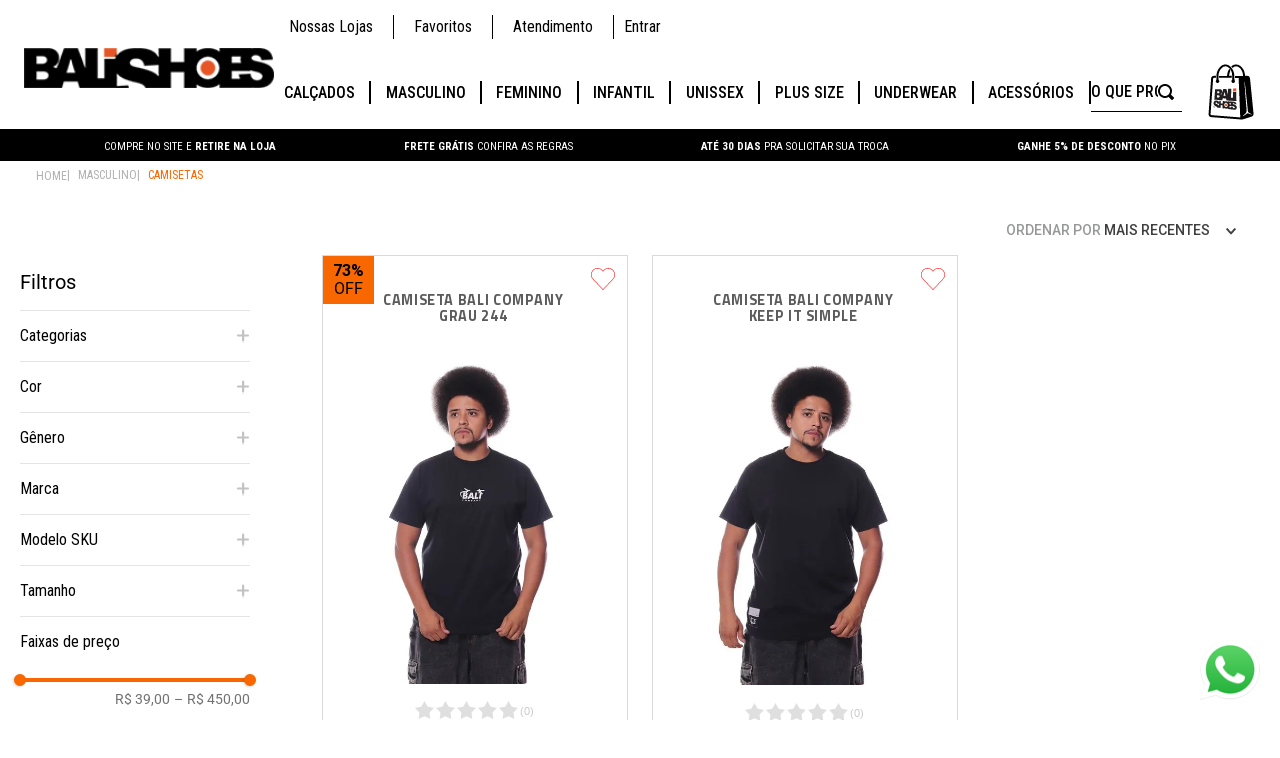

--- FILE ---
content_type: text/html; charset=utf-8
request_url: https://www.google.com/recaptcha/enterprise/anchor?ar=1&k=6LdV7CIpAAAAAPUrHXWlFArQ5hSiNQJk6Ja-vcYM&co=aHR0cHM6Ly93d3cuYmFsaXNob2VzLmNvbS5icjo0NDM.&hl=pt-BR&v=PoyoqOPhxBO7pBk68S4YbpHZ&size=invisible&anchor-ms=20000&execute-ms=30000&cb=mbbqmsmd8z09
body_size: 48770
content:
<!DOCTYPE HTML><html dir="ltr" lang="pt-BR"><head><meta http-equiv="Content-Type" content="text/html; charset=UTF-8">
<meta http-equiv="X-UA-Compatible" content="IE=edge">
<title>reCAPTCHA</title>
<style type="text/css">
/* cyrillic-ext */
@font-face {
  font-family: 'Roboto';
  font-style: normal;
  font-weight: 400;
  font-stretch: 100%;
  src: url(//fonts.gstatic.com/s/roboto/v48/KFO7CnqEu92Fr1ME7kSn66aGLdTylUAMa3GUBHMdazTgWw.woff2) format('woff2');
  unicode-range: U+0460-052F, U+1C80-1C8A, U+20B4, U+2DE0-2DFF, U+A640-A69F, U+FE2E-FE2F;
}
/* cyrillic */
@font-face {
  font-family: 'Roboto';
  font-style: normal;
  font-weight: 400;
  font-stretch: 100%;
  src: url(//fonts.gstatic.com/s/roboto/v48/KFO7CnqEu92Fr1ME7kSn66aGLdTylUAMa3iUBHMdazTgWw.woff2) format('woff2');
  unicode-range: U+0301, U+0400-045F, U+0490-0491, U+04B0-04B1, U+2116;
}
/* greek-ext */
@font-face {
  font-family: 'Roboto';
  font-style: normal;
  font-weight: 400;
  font-stretch: 100%;
  src: url(//fonts.gstatic.com/s/roboto/v48/KFO7CnqEu92Fr1ME7kSn66aGLdTylUAMa3CUBHMdazTgWw.woff2) format('woff2');
  unicode-range: U+1F00-1FFF;
}
/* greek */
@font-face {
  font-family: 'Roboto';
  font-style: normal;
  font-weight: 400;
  font-stretch: 100%;
  src: url(//fonts.gstatic.com/s/roboto/v48/KFO7CnqEu92Fr1ME7kSn66aGLdTylUAMa3-UBHMdazTgWw.woff2) format('woff2');
  unicode-range: U+0370-0377, U+037A-037F, U+0384-038A, U+038C, U+038E-03A1, U+03A3-03FF;
}
/* math */
@font-face {
  font-family: 'Roboto';
  font-style: normal;
  font-weight: 400;
  font-stretch: 100%;
  src: url(//fonts.gstatic.com/s/roboto/v48/KFO7CnqEu92Fr1ME7kSn66aGLdTylUAMawCUBHMdazTgWw.woff2) format('woff2');
  unicode-range: U+0302-0303, U+0305, U+0307-0308, U+0310, U+0312, U+0315, U+031A, U+0326-0327, U+032C, U+032F-0330, U+0332-0333, U+0338, U+033A, U+0346, U+034D, U+0391-03A1, U+03A3-03A9, U+03B1-03C9, U+03D1, U+03D5-03D6, U+03F0-03F1, U+03F4-03F5, U+2016-2017, U+2034-2038, U+203C, U+2040, U+2043, U+2047, U+2050, U+2057, U+205F, U+2070-2071, U+2074-208E, U+2090-209C, U+20D0-20DC, U+20E1, U+20E5-20EF, U+2100-2112, U+2114-2115, U+2117-2121, U+2123-214F, U+2190, U+2192, U+2194-21AE, U+21B0-21E5, U+21F1-21F2, U+21F4-2211, U+2213-2214, U+2216-22FF, U+2308-230B, U+2310, U+2319, U+231C-2321, U+2336-237A, U+237C, U+2395, U+239B-23B7, U+23D0, U+23DC-23E1, U+2474-2475, U+25AF, U+25B3, U+25B7, U+25BD, U+25C1, U+25CA, U+25CC, U+25FB, U+266D-266F, U+27C0-27FF, U+2900-2AFF, U+2B0E-2B11, U+2B30-2B4C, U+2BFE, U+3030, U+FF5B, U+FF5D, U+1D400-1D7FF, U+1EE00-1EEFF;
}
/* symbols */
@font-face {
  font-family: 'Roboto';
  font-style: normal;
  font-weight: 400;
  font-stretch: 100%;
  src: url(//fonts.gstatic.com/s/roboto/v48/KFO7CnqEu92Fr1ME7kSn66aGLdTylUAMaxKUBHMdazTgWw.woff2) format('woff2');
  unicode-range: U+0001-000C, U+000E-001F, U+007F-009F, U+20DD-20E0, U+20E2-20E4, U+2150-218F, U+2190, U+2192, U+2194-2199, U+21AF, U+21E6-21F0, U+21F3, U+2218-2219, U+2299, U+22C4-22C6, U+2300-243F, U+2440-244A, U+2460-24FF, U+25A0-27BF, U+2800-28FF, U+2921-2922, U+2981, U+29BF, U+29EB, U+2B00-2BFF, U+4DC0-4DFF, U+FFF9-FFFB, U+10140-1018E, U+10190-1019C, U+101A0, U+101D0-101FD, U+102E0-102FB, U+10E60-10E7E, U+1D2C0-1D2D3, U+1D2E0-1D37F, U+1F000-1F0FF, U+1F100-1F1AD, U+1F1E6-1F1FF, U+1F30D-1F30F, U+1F315, U+1F31C, U+1F31E, U+1F320-1F32C, U+1F336, U+1F378, U+1F37D, U+1F382, U+1F393-1F39F, U+1F3A7-1F3A8, U+1F3AC-1F3AF, U+1F3C2, U+1F3C4-1F3C6, U+1F3CA-1F3CE, U+1F3D4-1F3E0, U+1F3ED, U+1F3F1-1F3F3, U+1F3F5-1F3F7, U+1F408, U+1F415, U+1F41F, U+1F426, U+1F43F, U+1F441-1F442, U+1F444, U+1F446-1F449, U+1F44C-1F44E, U+1F453, U+1F46A, U+1F47D, U+1F4A3, U+1F4B0, U+1F4B3, U+1F4B9, U+1F4BB, U+1F4BF, U+1F4C8-1F4CB, U+1F4D6, U+1F4DA, U+1F4DF, U+1F4E3-1F4E6, U+1F4EA-1F4ED, U+1F4F7, U+1F4F9-1F4FB, U+1F4FD-1F4FE, U+1F503, U+1F507-1F50B, U+1F50D, U+1F512-1F513, U+1F53E-1F54A, U+1F54F-1F5FA, U+1F610, U+1F650-1F67F, U+1F687, U+1F68D, U+1F691, U+1F694, U+1F698, U+1F6AD, U+1F6B2, U+1F6B9-1F6BA, U+1F6BC, U+1F6C6-1F6CF, U+1F6D3-1F6D7, U+1F6E0-1F6EA, U+1F6F0-1F6F3, U+1F6F7-1F6FC, U+1F700-1F7FF, U+1F800-1F80B, U+1F810-1F847, U+1F850-1F859, U+1F860-1F887, U+1F890-1F8AD, U+1F8B0-1F8BB, U+1F8C0-1F8C1, U+1F900-1F90B, U+1F93B, U+1F946, U+1F984, U+1F996, U+1F9E9, U+1FA00-1FA6F, U+1FA70-1FA7C, U+1FA80-1FA89, U+1FA8F-1FAC6, U+1FACE-1FADC, U+1FADF-1FAE9, U+1FAF0-1FAF8, U+1FB00-1FBFF;
}
/* vietnamese */
@font-face {
  font-family: 'Roboto';
  font-style: normal;
  font-weight: 400;
  font-stretch: 100%;
  src: url(//fonts.gstatic.com/s/roboto/v48/KFO7CnqEu92Fr1ME7kSn66aGLdTylUAMa3OUBHMdazTgWw.woff2) format('woff2');
  unicode-range: U+0102-0103, U+0110-0111, U+0128-0129, U+0168-0169, U+01A0-01A1, U+01AF-01B0, U+0300-0301, U+0303-0304, U+0308-0309, U+0323, U+0329, U+1EA0-1EF9, U+20AB;
}
/* latin-ext */
@font-face {
  font-family: 'Roboto';
  font-style: normal;
  font-weight: 400;
  font-stretch: 100%;
  src: url(//fonts.gstatic.com/s/roboto/v48/KFO7CnqEu92Fr1ME7kSn66aGLdTylUAMa3KUBHMdazTgWw.woff2) format('woff2');
  unicode-range: U+0100-02BA, U+02BD-02C5, U+02C7-02CC, U+02CE-02D7, U+02DD-02FF, U+0304, U+0308, U+0329, U+1D00-1DBF, U+1E00-1E9F, U+1EF2-1EFF, U+2020, U+20A0-20AB, U+20AD-20C0, U+2113, U+2C60-2C7F, U+A720-A7FF;
}
/* latin */
@font-face {
  font-family: 'Roboto';
  font-style: normal;
  font-weight: 400;
  font-stretch: 100%;
  src: url(//fonts.gstatic.com/s/roboto/v48/KFO7CnqEu92Fr1ME7kSn66aGLdTylUAMa3yUBHMdazQ.woff2) format('woff2');
  unicode-range: U+0000-00FF, U+0131, U+0152-0153, U+02BB-02BC, U+02C6, U+02DA, U+02DC, U+0304, U+0308, U+0329, U+2000-206F, U+20AC, U+2122, U+2191, U+2193, U+2212, U+2215, U+FEFF, U+FFFD;
}
/* cyrillic-ext */
@font-face {
  font-family: 'Roboto';
  font-style: normal;
  font-weight: 500;
  font-stretch: 100%;
  src: url(//fonts.gstatic.com/s/roboto/v48/KFO7CnqEu92Fr1ME7kSn66aGLdTylUAMa3GUBHMdazTgWw.woff2) format('woff2');
  unicode-range: U+0460-052F, U+1C80-1C8A, U+20B4, U+2DE0-2DFF, U+A640-A69F, U+FE2E-FE2F;
}
/* cyrillic */
@font-face {
  font-family: 'Roboto';
  font-style: normal;
  font-weight: 500;
  font-stretch: 100%;
  src: url(//fonts.gstatic.com/s/roboto/v48/KFO7CnqEu92Fr1ME7kSn66aGLdTylUAMa3iUBHMdazTgWw.woff2) format('woff2');
  unicode-range: U+0301, U+0400-045F, U+0490-0491, U+04B0-04B1, U+2116;
}
/* greek-ext */
@font-face {
  font-family: 'Roboto';
  font-style: normal;
  font-weight: 500;
  font-stretch: 100%;
  src: url(//fonts.gstatic.com/s/roboto/v48/KFO7CnqEu92Fr1ME7kSn66aGLdTylUAMa3CUBHMdazTgWw.woff2) format('woff2');
  unicode-range: U+1F00-1FFF;
}
/* greek */
@font-face {
  font-family: 'Roboto';
  font-style: normal;
  font-weight: 500;
  font-stretch: 100%;
  src: url(//fonts.gstatic.com/s/roboto/v48/KFO7CnqEu92Fr1ME7kSn66aGLdTylUAMa3-UBHMdazTgWw.woff2) format('woff2');
  unicode-range: U+0370-0377, U+037A-037F, U+0384-038A, U+038C, U+038E-03A1, U+03A3-03FF;
}
/* math */
@font-face {
  font-family: 'Roboto';
  font-style: normal;
  font-weight: 500;
  font-stretch: 100%;
  src: url(//fonts.gstatic.com/s/roboto/v48/KFO7CnqEu92Fr1ME7kSn66aGLdTylUAMawCUBHMdazTgWw.woff2) format('woff2');
  unicode-range: U+0302-0303, U+0305, U+0307-0308, U+0310, U+0312, U+0315, U+031A, U+0326-0327, U+032C, U+032F-0330, U+0332-0333, U+0338, U+033A, U+0346, U+034D, U+0391-03A1, U+03A3-03A9, U+03B1-03C9, U+03D1, U+03D5-03D6, U+03F0-03F1, U+03F4-03F5, U+2016-2017, U+2034-2038, U+203C, U+2040, U+2043, U+2047, U+2050, U+2057, U+205F, U+2070-2071, U+2074-208E, U+2090-209C, U+20D0-20DC, U+20E1, U+20E5-20EF, U+2100-2112, U+2114-2115, U+2117-2121, U+2123-214F, U+2190, U+2192, U+2194-21AE, U+21B0-21E5, U+21F1-21F2, U+21F4-2211, U+2213-2214, U+2216-22FF, U+2308-230B, U+2310, U+2319, U+231C-2321, U+2336-237A, U+237C, U+2395, U+239B-23B7, U+23D0, U+23DC-23E1, U+2474-2475, U+25AF, U+25B3, U+25B7, U+25BD, U+25C1, U+25CA, U+25CC, U+25FB, U+266D-266F, U+27C0-27FF, U+2900-2AFF, U+2B0E-2B11, U+2B30-2B4C, U+2BFE, U+3030, U+FF5B, U+FF5D, U+1D400-1D7FF, U+1EE00-1EEFF;
}
/* symbols */
@font-face {
  font-family: 'Roboto';
  font-style: normal;
  font-weight: 500;
  font-stretch: 100%;
  src: url(//fonts.gstatic.com/s/roboto/v48/KFO7CnqEu92Fr1ME7kSn66aGLdTylUAMaxKUBHMdazTgWw.woff2) format('woff2');
  unicode-range: U+0001-000C, U+000E-001F, U+007F-009F, U+20DD-20E0, U+20E2-20E4, U+2150-218F, U+2190, U+2192, U+2194-2199, U+21AF, U+21E6-21F0, U+21F3, U+2218-2219, U+2299, U+22C4-22C6, U+2300-243F, U+2440-244A, U+2460-24FF, U+25A0-27BF, U+2800-28FF, U+2921-2922, U+2981, U+29BF, U+29EB, U+2B00-2BFF, U+4DC0-4DFF, U+FFF9-FFFB, U+10140-1018E, U+10190-1019C, U+101A0, U+101D0-101FD, U+102E0-102FB, U+10E60-10E7E, U+1D2C0-1D2D3, U+1D2E0-1D37F, U+1F000-1F0FF, U+1F100-1F1AD, U+1F1E6-1F1FF, U+1F30D-1F30F, U+1F315, U+1F31C, U+1F31E, U+1F320-1F32C, U+1F336, U+1F378, U+1F37D, U+1F382, U+1F393-1F39F, U+1F3A7-1F3A8, U+1F3AC-1F3AF, U+1F3C2, U+1F3C4-1F3C6, U+1F3CA-1F3CE, U+1F3D4-1F3E0, U+1F3ED, U+1F3F1-1F3F3, U+1F3F5-1F3F7, U+1F408, U+1F415, U+1F41F, U+1F426, U+1F43F, U+1F441-1F442, U+1F444, U+1F446-1F449, U+1F44C-1F44E, U+1F453, U+1F46A, U+1F47D, U+1F4A3, U+1F4B0, U+1F4B3, U+1F4B9, U+1F4BB, U+1F4BF, U+1F4C8-1F4CB, U+1F4D6, U+1F4DA, U+1F4DF, U+1F4E3-1F4E6, U+1F4EA-1F4ED, U+1F4F7, U+1F4F9-1F4FB, U+1F4FD-1F4FE, U+1F503, U+1F507-1F50B, U+1F50D, U+1F512-1F513, U+1F53E-1F54A, U+1F54F-1F5FA, U+1F610, U+1F650-1F67F, U+1F687, U+1F68D, U+1F691, U+1F694, U+1F698, U+1F6AD, U+1F6B2, U+1F6B9-1F6BA, U+1F6BC, U+1F6C6-1F6CF, U+1F6D3-1F6D7, U+1F6E0-1F6EA, U+1F6F0-1F6F3, U+1F6F7-1F6FC, U+1F700-1F7FF, U+1F800-1F80B, U+1F810-1F847, U+1F850-1F859, U+1F860-1F887, U+1F890-1F8AD, U+1F8B0-1F8BB, U+1F8C0-1F8C1, U+1F900-1F90B, U+1F93B, U+1F946, U+1F984, U+1F996, U+1F9E9, U+1FA00-1FA6F, U+1FA70-1FA7C, U+1FA80-1FA89, U+1FA8F-1FAC6, U+1FACE-1FADC, U+1FADF-1FAE9, U+1FAF0-1FAF8, U+1FB00-1FBFF;
}
/* vietnamese */
@font-face {
  font-family: 'Roboto';
  font-style: normal;
  font-weight: 500;
  font-stretch: 100%;
  src: url(//fonts.gstatic.com/s/roboto/v48/KFO7CnqEu92Fr1ME7kSn66aGLdTylUAMa3OUBHMdazTgWw.woff2) format('woff2');
  unicode-range: U+0102-0103, U+0110-0111, U+0128-0129, U+0168-0169, U+01A0-01A1, U+01AF-01B0, U+0300-0301, U+0303-0304, U+0308-0309, U+0323, U+0329, U+1EA0-1EF9, U+20AB;
}
/* latin-ext */
@font-face {
  font-family: 'Roboto';
  font-style: normal;
  font-weight: 500;
  font-stretch: 100%;
  src: url(//fonts.gstatic.com/s/roboto/v48/KFO7CnqEu92Fr1ME7kSn66aGLdTylUAMa3KUBHMdazTgWw.woff2) format('woff2');
  unicode-range: U+0100-02BA, U+02BD-02C5, U+02C7-02CC, U+02CE-02D7, U+02DD-02FF, U+0304, U+0308, U+0329, U+1D00-1DBF, U+1E00-1E9F, U+1EF2-1EFF, U+2020, U+20A0-20AB, U+20AD-20C0, U+2113, U+2C60-2C7F, U+A720-A7FF;
}
/* latin */
@font-face {
  font-family: 'Roboto';
  font-style: normal;
  font-weight: 500;
  font-stretch: 100%;
  src: url(//fonts.gstatic.com/s/roboto/v48/KFO7CnqEu92Fr1ME7kSn66aGLdTylUAMa3yUBHMdazQ.woff2) format('woff2');
  unicode-range: U+0000-00FF, U+0131, U+0152-0153, U+02BB-02BC, U+02C6, U+02DA, U+02DC, U+0304, U+0308, U+0329, U+2000-206F, U+20AC, U+2122, U+2191, U+2193, U+2212, U+2215, U+FEFF, U+FFFD;
}
/* cyrillic-ext */
@font-face {
  font-family: 'Roboto';
  font-style: normal;
  font-weight: 900;
  font-stretch: 100%;
  src: url(//fonts.gstatic.com/s/roboto/v48/KFO7CnqEu92Fr1ME7kSn66aGLdTylUAMa3GUBHMdazTgWw.woff2) format('woff2');
  unicode-range: U+0460-052F, U+1C80-1C8A, U+20B4, U+2DE0-2DFF, U+A640-A69F, U+FE2E-FE2F;
}
/* cyrillic */
@font-face {
  font-family: 'Roboto';
  font-style: normal;
  font-weight: 900;
  font-stretch: 100%;
  src: url(//fonts.gstatic.com/s/roboto/v48/KFO7CnqEu92Fr1ME7kSn66aGLdTylUAMa3iUBHMdazTgWw.woff2) format('woff2');
  unicode-range: U+0301, U+0400-045F, U+0490-0491, U+04B0-04B1, U+2116;
}
/* greek-ext */
@font-face {
  font-family: 'Roboto';
  font-style: normal;
  font-weight: 900;
  font-stretch: 100%;
  src: url(//fonts.gstatic.com/s/roboto/v48/KFO7CnqEu92Fr1ME7kSn66aGLdTylUAMa3CUBHMdazTgWw.woff2) format('woff2');
  unicode-range: U+1F00-1FFF;
}
/* greek */
@font-face {
  font-family: 'Roboto';
  font-style: normal;
  font-weight: 900;
  font-stretch: 100%;
  src: url(//fonts.gstatic.com/s/roboto/v48/KFO7CnqEu92Fr1ME7kSn66aGLdTylUAMa3-UBHMdazTgWw.woff2) format('woff2');
  unicode-range: U+0370-0377, U+037A-037F, U+0384-038A, U+038C, U+038E-03A1, U+03A3-03FF;
}
/* math */
@font-face {
  font-family: 'Roboto';
  font-style: normal;
  font-weight: 900;
  font-stretch: 100%;
  src: url(//fonts.gstatic.com/s/roboto/v48/KFO7CnqEu92Fr1ME7kSn66aGLdTylUAMawCUBHMdazTgWw.woff2) format('woff2');
  unicode-range: U+0302-0303, U+0305, U+0307-0308, U+0310, U+0312, U+0315, U+031A, U+0326-0327, U+032C, U+032F-0330, U+0332-0333, U+0338, U+033A, U+0346, U+034D, U+0391-03A1, U+03A3-03A9, U+03B1-03C9, U+03D1, U+03D5-03D6, U+03F0-03F1, U+03F4-03F5, U+2016-2017, U+2034-2038, U+203C, U+2040, U+2043, U+2047, U+2050, U+2057, U+205F, U+2070-2071, U+2074-208E, U+2090-209C, U+20D0-20DC, U+20E1, U+20E5-20EF, U+2100-2112, U+2114-2115, U+2117-2121, U+2123-214F, U+2190, U+2192, U+2194-21AE, U+21B0-21E5, U+21F1-21F2, U+21F4-2211, U+2213-2214, U+2216-22FF, U+2308-230B, U+2310, U+2319, U+231C-2321, U+2336-237A, U+237C, U+2395, U+239B-23B7, U+23D0, U+23DC-23E1, U+2474-2475, U+25AF, U+25B3, U+25B7, U+25BD, U+25C1, U+25CA, U+25CC, U+25FB, U+266D-266F, U+27C0-27FF, U+2900-2AFF, U+2B0E-2B11, U+2B30-2B4C, U+2BFE, U+3030, U+FF5B, U+FF5D, U+1D400-1D7FF, U+1EE00-1EEFF;
}
/* symbols */
@font-face {
  font-family: 'Roboto';
  font-style: normal;
  font-weight: 900;
  font-stretch: 100%;
  src: url(//fonts.gstatic.com/s/roboto/v48/KFO7CnqEu92Fr1ME7kSn66aGLdTylUAMaxKUBHMdazTgWw.woff2) format('woff2');
  unicode-range: U+0001-000C, U+000E-001F, U+007F-009F, U+20DD-20E0, U+20E2-20E4, U+2150-218F, U+2190, U+2192, U+2194-2199, U+21AF, U+21E6-21F0, U+21F3, U+2218-2219, U+2299, U+22C4-22C6, U+2300-243F, U+2440-244A, U+2460-24FF, U+25A0-27BF, U+2800-28FF, U+2921-2922, U+2981, U+29BF, U+29EB, U+2B00-2BFF, U+4DC0-4DFF, U+FFF9-FFFB, U+10140-1018E, U+10190-1019C, U+101A0, U+101D0-101FD, U+102E0-102FB, U+10E60-10E7E, U+1D2C0-1D2D3, U+1D2E0-1D37F, U+1F000-1F0FF, U+1F100-1F1AD, U+1F1E6-1F1FF, U+1F30D-1F30F, U+1F315, U+1F31C, U+1F31E, U+1F320-1F32C, U+1F336, U+1F378, U+1F37D, U+1F382, U+1F393-1F39F, U+1F3A7-1F3A8, U+1F3AC-1F3AF, U+1F3C2, U+1F3C4-1F3C6, U+1F3CA-1F3CE, U+1F3D4-1F3E0, U+1F3ED, U+1F3F1-1F3F3, U+1F3F5-1F3F7, U+1F408, U+1F415, U+1F41F, U+1F426, U+1F43F, U+1F441-1F442, U+1F444, U+1F446-1F449, U+1F44C-1F44E, U+1F453, U+1F46A, U+1F47D, U+1F4A3, U+1F4B0, U+1F4B3, U+1F4B9, U+1F4BB, U+1F4BF, U+1F4C8-1F4CB, U+1F4D6, U+1F4DA, U+1F4DF, U+1F4E3-1F4E6, U+1F4EA-1F4ED, U+1F4F7, U+1F4F9-1F4FB, U+1F4FD-1F4FE, U+1F503, U+1F507-1F50B, U+1F50D, U+1F512-1F513, U+1F53E-1F54A, U+1F54F-1F5FA, U+1F610, U+1F650-1F67F, U+1F687, U+1F68D, U+1F691, U+1F694, U+1F698, U+1F6AD, U+1F6B2, U+1F6B9-1F6BA, U+1F6BC, U+1F6C6-1F6CF, U+1F6D3-1F6D7, U+1F6E0-1F6EA, U+1F6F0-1F6F3, U+1F6F7-1F6FC, U+1F700-1F7FF, U+1F800-1F80B, U+1F810-1F847, U+1F850-1F859, U+1F860-1F887, U+1F890-1F8AD, U+1F8B0-1F8BB, U+1F8C0-1F8C1, U+1F900-1F90B, U+1F93B, U+1F946, U+1F984, U+1F996, U+1F9E9, U+1FA00-1FA6F, U+1FA70-1FA7C, U+1FA80-1FA89, U+1FA8F-1FAC6, U+1FACE-1FADC, U+1FADF-1FAE9, U+1FAF0-1FAF8, U+1FB00-1FBFF;
}
/* vietnamese */
@font-face {
  font-family: 'Roboto';
  font-style: normal;
  font-weight: 900;
  font-stretch: 100%;
  src: url(//fonts.gstatic.com/s/roboto/v48/KFO7CnqEu92Fr1ME7kSn66aGLdTylUAMa3OUBHMdazTgWw.woff2) format('woff2');
  unicode-range: U+0102-0103, U+0110-0111, U+0128-0129, U+0168-0169, U+01A0-01A1, U+01AF-01B0, U+0300-0301, U+0303-0304, U+0308-0309, U+0323, U+0329, U+1EA0-1EF9, U+20AB;
}
/* latin-ext */
@font-face {
  font-family: 'Roboto';
  font-style: normal;
  font-weight: 900;
  font-stretch: 100%;
  src: url(//fonts.gstatic.com/s/roboto/v48/KFO7CnqEu92Fr1ME7kSn66aGLdTylUAMa3KUBHMdazTgWw.woff2) format('woff2');
  unicode-range: U+0100-02BA, U+02BD-02C5, U+02C7-02CC, U+02CE-02D7, U+02DD-02FF, U+0304, U+0308, U+0329, U+1D00-1DBF, U+1E00-1E9F, U+1EF2-1EFF, U+2020, U+20A0-20AB, U+20AD-20C0, U+2113, U+2C60-2C7F, U+A720-A7FF;
}
/* latin */
@font-face {
  font-family: 'Roboto';
  font-style: normal;
  font-weight: 900;
  font-stretch: 100%;
  src: url(//fonts.gstatic.com/s/roboto/v48/KFO7CnqEu92Fr1ME7kSn66aGLdTylUAMa3yUBHMdazQ.woff2) format('woff2');
  unicode-range: U+0000-00FF, U+0131, U+0152-0153, U+02BB-02BC, U+02C6, U+02DA, U+02DC, U+0304, U+0308, U+0329, U+2000-206F, U+20AC, U+2122, U+2191, U+2193, U+2212, U+2215, U+FEFF, U+FFFD;
}

</style>
<link rel="stylesheet" type="text/css" href="https://www.gstatic.com/recaptcha/releases/PoyoqOPhxBO7pBk68S4YbpHZ/styles__ltr.css">
<script nonce="bnr-GgJRhST8wRTGeWSm6Q" type="text/javascript">window['__recaptcha_api'] = 'https://www.google.com/recaptcha/enterprise/';</script>
<script type="text/javascript" src="https://www.gstatic.com/recaptcha/releases/PoyoqOPhxBO7pBk68S4YbpHZ/recaptcha__pt_br.js" nonce="bnr-GgJRhST8wRTGeWSm6Q">
      
    </script></head>
<body><div id="rc-anchor-alert" class="rc-anchor-alert"></div>
<input type="hidden" id="recaptcha-token" value="[base64]">
<script type="text/javascript" nonce="bnr-GgJRhST8wRTGeWSm6Q">
      recaptcha.anchor.Main.init("[\x22ainput\x22,[\x22bgdata\x22,\x22\x22,\[base64]/[base64]/MjU1Ong/[base64]/[base64]/[base64]/[base64]/[base64]/[base64]/[base64]/[base64]/[base64]/[base64]/[base64]/[base64]/[base64]/[base64]/[base64]\\u003d\x22,\[base64]\x22,\x22RsKDfUbCiipawoJBw5zCh2RSdCRHw7LCqWAswpRPA8OPF8OeBSgFMSBqwp7Ct2B3wojCgVfCu0/DkcK2XUrCuk9WPcOlw7F+w6ACHsOxIksYRsOIfcKYw6x0w5cvNjNha8O1w5rCt8OxL8KVAi/CqsK1IcKMwp3DlsOPw4YYw5TDvMO2wqpoNioxwojDjMOnTX/Dj8O8TcORwq80UMONQ1NZRybDm8K7WMKkwqfCkMOsYG/CgR/DhWnCpwRYX8OAK8ORwozDj8OIwr9ewqp/ZnhuFMOuwo0RHMOxSwPCvMKUbkLDnDcHVF9ONVzCg8KOwpQvKDbCicKCQn7Djg/CvcK0w4N1F8ORwq7Ck8K0VMONFXvDs8KMwpM3wpPCicKdw5jDukLCkncTw5kFwo8Hw5XCi8K7wq3DocOJcsK1LsO8w790wqTDvsKlwoVOw6zCkQ9eMsK6L8OaZWzCp8KmH3TChMO0w4cQw7hnw4MFHcOTZMKbw5kKw5vCr2HDisKnwq/CosO1Gz0aw5IAVsKRasKfYsKEdMOqVyfCtxMqwpnDjMOJwonCnlZoa8KTTUgQcsOVw65fwqZmO3/DhRRTw4Zfw5PCmsKzw6cWA8O3wqHCl8O/J2HCocKvw7wSw5xew6QkIMKkw5RHw4N/BwPDux7ClcKvw6Utw6MSw53Cj8KtNcKbXzzDuMOCFsO+CXrCmsKqNBDDtnFkfRPDhgHDu1kIa8OFGcKewqPDssK0b8KOwro7w4sqUmE3wpshw5DCs8OBYsKLw6MCwrY9McKNwqXCjcOKwqcSHcKEw45mwp3CmVLCtsO5w7zCscK/[base64]/DjcOAw5bCgMOqW8O6EsKgX8OsUMOSwrpQRMKyew4Wwq/DkEzDpsKJS8O2w4wmdsOBe8O5w7xXw4kkwovCp8KvRC7DgyjCjxA7wrrCilvCiMO/dcOIwow7csK4ICh5w54oQMOcBBgiXUlgwqPCr8Kuw4XDnWAiaMK2wrZDGErDrRAtcMOffsKEwq4ZwpBqw5RvwoPDn8KUDMOaf8KbwrLDjm/DrlYCwqDCqMKMCcOqWcO5csOOZ8OmLMKyYMOcDwFSQ8OXIgN0Kl0HwplSA8Otw6HCj8OKwqTCsmHDthDCrcOIYcKIX0VcwpNnGxdMLcKjw5EuLcOEw7nCvcOeAFtwecOOwpzCs2BawqnCu17CmgIqw4hZSBsMw6jDnVBrQk/CiDRDw4PCiCnCrHoLw7BCPMOvw6vDnQXDpcKaw4IiwqPCqlJIwqhsCcK9YcK/[base64]/Cl8K3wpdIb8KWNcKLAMOCw7jDoUx3wpJLwqXCp3wYHMKeccOZQGvCtmE0YsK4wonDicO1HgEtD2XCgm/CjnbCo2QSCMOQbcOTYkPCqVLDtifDoF/DmMOGZMO0wpTCkcOFwq1OBjTDucOMLsOewqvChcKdE8KNaQR1SEDDlcOzOcOMKH0Ew4lQw53DgR8yw6bDqMK+wp8vw6wWeEYuODpCwqx/wrfChF8Nb8KYw5jChRwlDArDpCx5M8KiRsO/ShPDksO2wpA2K8KjHQN2w4cGw7zDv8O5Gj/DrGnDjcKhCk42w5LCt8KBw4vCocOowpPCoV8XwpXCvTfCgMOlMGJRazcqwqfCs8OSw6TCrsKww6wRXi5zc0UgwqDCuWDDgG/[base64]/CmiUGRsKtw6pswpnDucOxw4jCsggkFGzDqsKUwps6wrXCii9hacONAcKfw7V8w6kLaVPCv8Ohwo3DoSNNw6bCnEQxw7HDpmUdwo7DjWlWwrNlGXbClWfDmMKTwq7DnMKHwqhxw7fCn8KffwXDvMKvUsKTwpNDwp0Ew6/[base64]/CmW/DqsOIRMOaGsKcwocSa8OxfgQ4M3MGVizDrwXDnMKyIMKkw6vCsMO5Xg/[base64]/Cqn5Iwp3CmD/DrsOhIMOtVcO4U0ZRBsOmwq7Dk8Kiw55VMcORf8KZeMOCIcKywqpmwoxRw6vDjG4WwprDkFJYwp/CiglHw4fDjEJ/VT9cbMK0w7MxFsKXAcODN8OBR8OUEnIPwqBqExnCh8OZwr7DlF3CtlEIw6dRL8OcesKUwqnDhn5EQcKOw4bCmRdXw7fCjMOGwrgzw4vCrsK5KjnCjcOsR0N/w7LDk8KDwokkwq8iwo7ClTojw57Drk1bwr/CpMOpFsKBw54OWMK/wpJdw742w5LDn8O8w5BJfMOlw6LDgcKEw59ywqXCrcK+wp/[base64]/ScKdwpfCqMKNV0HCp8OGw6TDlMOUcirCu1/Dqg1CwrIRwr3Ch8OyT2DDlynCr8OAdCPDmcORw5d8BMO8wo4Cw4IEHScEVMKeGH/CssOnw4FLw5fCusKTw40LAyXDsELCuh13w5UgwrIwMQZhw7VBdxfDnwVRw7zDvMOLDxBewohMw7EEwqLDqSbCvjDCpsO8w5PDvcO7LVByNsKBwrfDj3XDsCYDNsKNE8OEw78xLMO0wrTCusKmwp/[base64]/Ciz/[base64]/Dhi3DoBp1w556IWgfTmvDul7CnsKuJFrDl8KbwrEsb8KCwo7DhMOww4DCosKawqnCh0LChlvDpcOAUFvCt8OrSRjCuMO1wovCt2/DpcOUHQfDsMKEcsOEwqvCgA3DuB1Yw65eCG7CgMOmDMKjdMOqAcO/TcO6wp4uWF7CmAfDgsKiAMKVw7TCiFLCkncmw4zCksOVw4bCkMKhICzCqMOqw6RPJSbCgcKWBElxVlvCiMKSUDsuacKbDMKEaMKlw4DCucOKT8ONRsOew54KSFbCncOVwqnCj8O4w5Esw4LCpB1pN8OBODXChcOnfC5Ww41CwrpPI8K8w78nw7ZdwozCn3LDoMK/[base64]/w5fCghzCtU0Vw7vCvU1uwojDrxpPwrDCgz3DrTXDisOPNMOKLMOgc8K/w7xqwrjClEvDr8OAw7pYwp80GC1WwpVhKi5Tw5U2wolAw7AYw7TCpsOEUcOywqPDnMKjDMOoIlx0DsKTKw/DsTDDqCDCiMKNKcODKMOTwqY7w4HCrHHCgMOxwoLDnMO9Oxpuwq0PwpzDvsKnw58GJXR2V8K3LRbCj8OwOnDDtsO4YsKGe2nDozAQU8K9w47CvzLDlcOiZ14DwqMiw5YdwrRbXlU3wolNw4fCjkF5BMOTSMKjwoNZUWAlDWbCjwI7wrDDhm3ChMKlOUnDi8OcG8K/w6LCj8KwXsOKV8OLRGfChsK0IiRyw5wnGMKmNsO3w4DDuhwME3zDtAkpw61Pwo8jWidoEsKOf8OZwp8Cw451w6cEc8KOwpNew51zcMKOBcKFwqQUw5PCo8KzKgpKPhDCncOWwr3Dg8Opw43DkMKYwrhlI0LDpMO+TcOCw6/[base64]/[base64]/CpsKwKMOtM1DDiUlNwokNe13CtcKFwonDjsOYwrLDicOwekATwqrDlsOzwrM/VXbDusOOYWvDqcOCRUPDp8ORwocSPcOdMsKSwospSEnDpMKYw4HDnhHCu8Kyw5XCjHDDmcKMwrcTSEVBMk00wo/Cq8OxeRzDmxYXUMOzw5lcw5Eow4pOAUbCucOZJF/CqcKtKcOGw4DDiBplw4zCiX9dwphhw4/DgA3DoMO1wotFNcKDwoDDvcKIw5/[base64]/[base64]/Dh0PCncOhwpjCpsKow5wqwr7DoMONwoTCvCA1a8KQwrHCrsKDwociO8O8w7/ChcKDwpcJU8K+OSLCs0Enw7PCksO3GWjCuQhzw6QrWidzfGjCgMOWRHAUw4V7w4AtMRlCOBU0w5vDjcK7wrx/[base64]/Ctih4dhrCkhclwrDDlx8RMSfCgwTCuMOKSsK/woIUbxzDucKBDEQfw6DCmcOYw5LCkMKqXsONw4RiNWTCr8O3fkNhw7/Dmx7Co8KFw57Dm2zDh0PClcKNYG1oaMKMw6g/VULCvMKcw605GkfDrcK6RsOeXQY+AcOsUCQeScKld8OXZGAQRcKOwr7Dg8KeFcKgTg8GwqfDoDoKw6rDkyLDh8Ktwo8dJ2bCisKDacK6EsOFSsKQXyRUw5glw4rCrgfDv8OCCW/[base64]/CiTxbwrgdw4USwpcCRgzDrzZbw6kIX8OAb8OKesKLw7FvIsKMRcO2w6nCg8OfXMKAw6XCqBtpcCfCi3jDhRzDksK6wp5Xw6cZwp4kG8K8wqxTw4BCEkrCk8ODwrzCvcO4wobDt8OLwqfDqVPCmcKMw5d5wrEEwrTChxHCiD/[base64]/YwnDs8KMQFtjERIqZsOMC8OVFxRSYSDCkMOca8O6Om5rQjULbSBHw67DjClfUMKpwozCqnTCmzJjwpwlw7IPQVA8w6HDn1TCvWrDtsKbw794w5I+JcORwq4lwp/Cv8K+JHLDlsOqVcKGN8Klw7bCv8Opw5HCh2fDrzATIhjCjiphC3/CmsO5w5wzwonDu8K5wovDpyoywrc2GHHDvS0Nw4PDonrDpUxzwqbDjnDDnEPCqsKmw6cjLcOXKsK9w77DoMKWVUQew53DvcOQCRsKXMKFbQ/DjAQTw73DjVFabcOhw75UHhbDiHhzw5vDksKWwowRwowXwp7Dg8OPw71TAW7DqyxKw4g3w5jDscOqK8Kvw4DDmcOrLFZIwp8uHsO4XQ3CuXFkLHbCtMKnCUTDncK6wrjDrBtDwprCg8OjwrsVw6HCosKKw6nCiMKtacK8cGUbU8O0wppWdTbCj8K7wo/CuknDucO3w7/[base64]/[base64]/[base64]/CvkAqHzxVw6BtVwXDnwDDpTBfw43Dpx9kaMObwoPDiMOvwpskw77Cm2cDT8KHcMOAwrt0w4/[base64]/[base64]/[base64]/w5VWOcOSGD3DisKaw7rDqsKYw5gjOm7DnXnCusO9PAYBw5jCm8OWERvDjmTDqjRTw6LCjsOEXTtBY3o1wr4Dw6jDtAkGw5x6fcOOwpYaw5IIw6/ClQJVw4BCwq7DhHFnN8KPAcO/MkjDimhZe8Otwptcwp/CiBF/wp8QwpYvRcKrw6VbwpTCucKvw7gjZ2TCkFLCtcOXQVbCmsORN3/Ct8K5wpEtfE4jGSBlw6QKacKoT2VANl8YfsO9DMKww6U1diHDp3ZBwpIowppswrTCim/CksK5VwQ8WcKxFVwKIFfDkVYpDcK+w60yTcKXbw3Cpzsrai3DkcO4w4bDosKTw4/Dq0TDvcK8IBLCsMO/w7nDhcKUw7JbLQAaw4hhAMKDwo9Bw7E3NcK2LCzDu8Kzw5LDqMOxwqfDqlpUw6wqEcOkw5PDkXbCtsKzOcKpw7Fhw5t8w7NdwqACZ27DqBUgw48WMsONw5xxYcKAOcO8bTl7wofDnjTCsWvDkVjDu2rCq0bDvFpzYjbChgjDpkdiE8Ovwr4MwpspwrA/woURw6ZtfsOIKT3DkxJeCcKew7srfBZMwqtYN8O2w6Jrw4/[base64]/DjCpyE8OIFWjDh8K+LgnDnA5lfMKDwrnClcOnAMKwBDZowr9Rf8KBw77CrcOzw6PDmMKXADsTw67CkQprCMKdw5fDggYuSSzDhsKLwphOw47DhEJTBcK5wrTCtDvDtksQwoHDncOqw6/CscOww61BfcO8YX8XUsOdUFJVESxzw5fDowBjwrN5wopIw5PCmjpiwrPCmx1ywrFKwodyeCPDksKhwq11wqFQOhdtw694w5fCtMKzJA9tCW7DlmfCh8KQwpvDgiYIw6dEw5jDtRfDjcKew4jCuyNBw79Fw6xFX8KZwq3DjzrDsVw1ZHVdwr/Cp2XDgyXCgAtkwqPCi2zCnRQsw7sDwrnDozbCksKDWcK0w4TDuMOEw6w+FB4zw51MNcOjwqTDsTLCosKKwrVLw6bCmMK6wpDCrHgAw5LDjipBLsO1GgZmw6PDhsOtw63DjWlcfMOSE8OWw4YDVsOoGE9pwr0JXMOHw6xxw59Fw7vCsBwgw7LDhMK/w73Cn8OoLnwvEcONAhfDtk7CgAZYwqLCosKpwrTDgQ/[base64]/STzDr8Oww5MNdcKBwpbDqcKmOhg9d3XDnVARwqlaLMKaeMKzwoJxwrdew6rCrsKVUsKWw5ZCw5XCscODwpN6wprClm3DqcOXWnRawpTCgW0WKcK7asOvwoPCtcOhw6LDkzfCv8KffVk8w5zDpnLCpHzDl0vDtcKjwoAGworCncOJwrBUahVeBMO/SHgIwpfCsidcQyBVZcOCWMO2wqLDnC08wp7DqUxrw6fDlsOvwoprwq7CqkTCqXPCqsKHXMKLJ8Ozw6gmwrBXw7vCiMOlTwRhaRHCoMKuw75ew73CggIXw79bPMK+wpLDhcKvNMKWw7XDvsO+w5ZPw7RWJgx4wpc7fj/DklXCgMOmSX/[base64]/Z2lJw73ChcK6w5tRBjwNw6zCqSfDpMOqScKFw6XDsEJbwpVTw7EcwqDCkcKvw7tdSmHDhCvDjA7ClcKSCcKxwoQUw4DCu8OvOFTCiWvDnmXCuWLDocO/[base64]/[base64]/DkMO9E8OcwrvCjMORw5gcwo3CgsKUw5pBwq3CvcO/wqBBw6LDpzELwojCjMOSw49zw6dWwqggI8K0YxzDti3Dj8KDwp9EwobCtsOvC0XCqsKMw6rClGtlaMKCwotfw6vCo8KmV8OsATfCgHHCuz7DrDwVIcKsJijCpsKJw5JLw4c/M8KGwpDDoSTCr8OiK1rCk3s/CcKhSsKdNj3Dnx7CsGfDv1pgdMKmwr3DoyUUE3hzZRB6V0Zow4xOBQzDmVTDiMKmw6rDh1sQcQPDuBg5A0zClcO+w5gGSsKPUSc/wpRyWkVUw4TDksO2w4LCpDILwptyUz0dwrdBw4HCmmAOwotPGMKewoLCp8KQw5Y4w6hqMcOEwqvCpsKvEMOXwrvDl3XDrg/Ch8OiwrHDiQQyPyxZwoHDjXrCtcKLEn7CiyZVw5vDjy3CihQ8w4B/wp/DmsOAwrhvwrHCrQHCoMOCwq06D1cwwqtxdsKrw7fCoU/DhE/DkzDCvcOjw59Vw5jDg8KBwp3CmBNOPcOlwq3DjsKlwpIhMmzDscOtwrM1UsK+wqPCqMKzw7jCqcKKwrTDmB7Dp8OUwo57w4h4w5g8L8OSSsKuwo9GN8K/[base64]/DkcOJwo9/wobDkVcsccKXcMOJJcKyw4TDlFQsR8KhNsKBUH/[base64]/CujvDsnjDgMKGwpwZw6sleR8zw7LCpizCrsKrwqASw4jCoMOWQcOpwqpHwqFOwqXDun/[base64]/[base64]/CpMOTNcOfwrvCo8OSw5jDniTCoMK0OiHDqF/CrHXDh3lWc8K0w5/CiWnCvXc1aiDDlRgZw6fDoMO/[base64]/Dkj4zw7vCmcOGEMOZMWMIw5XClEstwotAasOkwqrCgHPCl8KQwr5nMMO/w4zChCLDpSrDoMK0Jy9Awr8vJGFZSMKCwqgXHD3ChsODwookw4bDvMKiKE0+wrZmwrbDmMKSaAdVd8KUY0BuwqQ5wpzDiH8BJsKkw44XJW9xIFV/Jk8Kw4BiUMKbb8KpSyfCv8KMU3XDiUDDp8KoOMOJD1dVYsOEw5JAYsOVWyjDr8O/AMKhw7NRwpkzKHXDksOYScKwaXbCvsKGw7sDwpBXw4HCsMK8w5ZSeR4TRsKpw4EhGcONwo4vwrRdwrFnA8K+A2PDl8OofMK/[base64]/DoiVXGcK+fXkyQMKPwqlsQljDrcK3w6R4UmhDwoFxbMOSwpQbOMOsw7jDrCYJI2dNw645wp1PSmUSBcOFesKieRjCgcOVw5LCtk5eXcKOcHNJwp/DvsKfb8K4cMK/w5pSwpbCpEIVwqEiL2XDsn4ewpkyHGHCu8Okaz5daVbDt8OFQyDChmfDhh9gAzF0wq/DsSfDqTFKwovDiTcOwr86wq0oJMOmw7JdLX3DtsKbw6h+B1xpMsOow7XDu2UXbDDDlAnCoMO9wqB7w6XDqjXDk8KXZMOIwqrDg8Opw5Ryw7xzw5nDqsOFwrhJwpNQwo3CpsOqNMOqSsOwVwoDdMOUw4/CtMKNPMKSw5XDkVfDjcKcUhjDmcO7FDRlwrp6ZcO8RMOTAMOHOcKMwrzDhiFCwrBRw6Udwq0Ew4TCgsKEwqPDnF/Dj3zDgX4MYMOHbMOrwr9jw5/DjAHDusOhcsOww7weKxkaw40TwpAjdMO/w40NZxhvw7/[base64]/CkXrCg8Ouwr51RFfDkMKawr3DoDxNw4pGJwbCmR5id8OWw73Djlhawrp6PUjDlMKid3tfbnsew4jCucOvaBrDozR2wrAYw77Dl8Ote8KMasKww69Nw6dgF8K9wqjCkcKXVQDCrn7DsxMKwpHCmTJ2TsK+bgwNJFBkwofCvsKnBWJJRj/[base64]/DuMOKZ8KIw5TDpzIpdsK5LmnDnyNOYcKrHsK/w6ZqVlNvwqk8w5nCl8O0ECLDq8OHMsKhCcOsw6vDnjVPc8Oowr9wGC7CmTnCj23DqsKLwrgJD2jCv8O9woLDiiBnRMOww4/Ci8KjZmXDqMOPwpA5R18/w6RLw43DvcOAaMOAw4nCvsKvw4E2w4JYwqckw5DDmMKlacOkax7Ct8KvQ0d4DS3CnAhkND7Cl8KMScOHw7gzw4xSwol7w6XCk8K/wpg/w7/ChsKsw7h2w4/Dk8KDwp0vNcKSMsONfMKUSVIrIyLCpMOVdsKkw6nDqMKLw7vCjUJpwpbCn2VML1vDqyrDg3bCg8KEXEvCrMOIDC0OwqTCicK8w4Qyd8Ksw4Fzw48SwoxrERhLMMKJw60Nw5/CjE3DnMOJGjDCmW7DscKjwocWUEhHbDTCscO3WMKJb8KoCMOxw6ABw6LDnMOPIsOKwpVJEcOWHH/DiTl3wo/[base64]/w4JMPMKZworCtsKYwpZJwpnCmEczwrB2wocKXj4jY8KvKmLDixTCsMOxwoERw79lw7BlXHclK8KVDl7CmMK7dMKqP091Hi7DjHAFwpjClFgANsOQw5A4wrZzw7BvwpVYUxtRLcODW8K6w7d/wqV7w7fDqsK+IMKdwqJoETsBZcKAwqVaKAInagUiw4zDtMOQDcKQB8ObDBzClSDCk8OsKMKmEXtVw5vDt8O6RcORwpYdMcKBP0TCq8OHw5HCqUbCpHJ5w6LCicOcw5MhZl9Gd8KIPznCjxnChHc0wr/[base64]/CpDJ0wqRwIFIMw50GLmrCmXtow4xRNHB5w57Cq3hpw6tgPcOrKCrCp1/DgsOVw7PDvMOcc8OswqNjwqTCpcKzw6wmE8OZwpbCvcK6A8KYehvDqMOoD1/DmFd4MsKMwpvCq8ORaMKNTcK2wpDCmU3DgwfDtATCiyvCscO/NBogw4tUw6/DgsKhG1/DtyHCpSUvw7/CkcKQMsKpwrgUw6ZlwpPCm8OWTsO1CUbCscOEw5HDngrCnmzDqMKcw4hgH8KfdlMdF8KCNMKHCMKVGGAbMcKtwrUrFGvCqsKEYsOkw5FbwroTbEZYw7tZw5DDt8KdbMKtwrAnw7XDocKFw5PDkAIOAMK0wrTDnQ/Dl8KZw4YRwoRWwpfCncOOw7rCsjdiw4w7wptQwprDvDjDkXBmWGJWSMK1w746TcO7wq/DsE3DpMOsw4plWsK4f1PCscKFOhwXExoowpgjwpB+bUfDusOJdFXDhMKOBXAdwr53IMOPw6LCjQbCh2zCli3DncKXwofCvMK7UcK4SX/Dk11WwoFjcMOnw78fw5cNFMOoHATDlcK/MsKcw7HDhsKQRF0yEsKxwozDojdrw43CoxrCn8OKEMO3ODTDpD3DlSHCjsOiDFrDhlUxwpJTDF4QB8Oyw6MgLcKmw7vDuk/Cj2nDv8KFw4XDuxNdw7bDpCRbG8ODwpTDhj7ChS9Tw7HCjHkHw7rCnMKORcOgasKnw6/CgkI9VSnDoHR9wr91cyHCshcOwoHCo8KOW10Zwq5Bwqp4wq0Iw5Y+LcO2fMOkwql2woUvWU7DvFgmP8OBwonCtSxwwrQxw6XDvMOtAMKCK8OtWVsAwr9nwr7Dh8K0YMKfI2pyA8OBJifCpW/DmXnDjsKMa8OHw48NE8OPw43CgRodwr/[base64]/f2BRER7DpcOQwpfDjUrDnsKXw44Xw4I+wpAtwo4DYn3CqMOmNcK4P8O6CsKuY8K7wpMWw5R6UxEfaWIzw5jCiWfDpHwZwo3DvcOrKAEKIhTDk8KaBQNYHcKnMhXChMKHXSYSwr91wp3CpcOAUGXCiC7DhcKEwqDCqsKbFS/DhW3Dn2nCucOTOlTCiQAtJE/CrS0Sw4jCu8OOXAjDvQEnw5/Cr8KZw67Cg8KiPHJTcywYH8OdwpB8I8OvQk9Xw4cIwprCoDPDmMOpw5cFZG5Ewoxfw4lDw6PDo0rCtMK+w4xgwqgjw5zDu3F4FErDmg7ClUFXGSM/f8KpwoxpY8KQwpLCl8KwMMOWwqHCiMO4NU5JOgfCj8Orw7MxWwTDsWkZDgIqPcO+DRrCjcKAw6g0UiRJT1DDo8KvLMK/HMOJwrzDlsOjDGTDmXLDgDV1w6zDlMOwVkvCnwQ/[base64]/[base64]/[base64]/DhCrDmsORYhrDuwjDmE0gJMK4worChVjDmRfCjHfDmmnDlFjCmTFAIxvCuMKJA8OLwoPCuMKkazgAwqTDtsOjwqsXdhEMLsKmwrx9JcORw7N2w5bCjsO+HCkdwqvDpT8Qw6vChERTwqlUwqtRVi7Co8OHw4PDtsKuVy/CjGPCk8KrPcOswoptc3/[base64]/d8ORe007bMKuwpHDsSptP8KlasOdEcOvBiXCtEzDu8OFw5/[base64]/w5oBB2txCCXDqS5fwo7ClMKfw77CiUlUw6MyRE7CisKnB1l0w7HCjsKPT2JlLnnDucOgw7wuw43DnsK3FXgtwphdWcOcVsK+SxfDqDU0w4ddw7fCuMKPOMOZcik5w5/ClU1ow5fDt8O8wpDCgGcOYhXCvsKXw4llBm1IPcORNQF0w6YvwoIkRX7DpMOgG8OPwqZuw4tswrg6woh7wpIpw6/CkFbCiEcjEMOSDgBmT8O0B8OYFzfClTgvBE1XYx82CMK0wrZ7w4gXwrzDrcO/IcO6BcOrwpnCj8ODIxfDiMKRwr/DmV4SwoB3w4LDpcKnb8KoVcOibBBswpRGbcOLKGkHwrjDvxTDpHt+w6l5NjjCicK7EVdfJD/CgcOGwoUHLsKSwpXCrMKKw4LDqzMaWyfCsMOzwrvCm3ApwoPDhsOLwqczwq/DusK7w6XCncK6UCEowo3ClkfDnVc9wqfCt8KKwogzJMKew4dUAcKxwqMZbMK4wr7Ct8K3acO7BMKew4rCg1vDgsKrw7UnOsOCNcK1X8Kcw4nCv8O0G8KoMBPDuGR/[base64]/DocKeS8KuWcO8TQbDpxHCmcKgbwoFPcOjacKXw6rCrEfDgDI9wo3DisOCXcOsw5LCmXzDusONw6bDpsK/IMO3wqPDpBpUw4o1BsKFw7LDrWVHcmvCnS13w5PCk8KOcMOJw73Dn8KcOMOnw75tfMK2d8K2EcKYCGAcwoRnw7VKwpBTw53Dtk1IwqplF3jDgHgzwp/DlsOgDwY4cS4qBCDCkMKjwqrDuDYrw6IiG0l4FHkhwpYvZAEjL0VWEXPDk21Lw7/DrHPCr8Klw63DvyEhGRYhworDhCbCl8Ofw7Eew6Rbw7vCjMKBwqN9Rl7CuMK4wop4wrtnwrvCg8OCw4XDnXd4fT9sw5R4EnwdCzXDucKewrhpbGEVJnl/wqLCkxHDmGrDlnTChCbDssKraiwIw4/DvwBaw7TChsOrCDnDp8OJdMKtwqZfQMKuw4RsMgLDhCHDlmDDpExAwq53w5J4bMOrwrlMwpZTBkZTw6fCiWrDsVMcwr9sej/DhsKIdBVawqsWcsKJVcKkwr3CqsKKJk8/wqsfwqt7D8KYw7puP8Okw4EMcsKHwogaYcOiwqp4HsKKTcOxPMKLLcOJacOmNw7CgMKSw6oRwp3DjDzCjUbDgsKqwotGQXlyHVHCgMKXwovCjV/DlcKbRMOaQnYaQ8OZwpZORsKkwpUWeMOdwqNtbcOCHMOQw4BbC8K7B8K7woXCpnFyw54BUWDDsVbClMKbwqnDk2kZGjXDscOmwrASw4vCl8O1w4/Dq2bDrh4yFGclD8Ofwq96Z8Oaw4bCg8KHZsKRHMKnwrUGworDj1vCiMKfdm0cPwnDt8KlEsOHwrXCosK6ZBTCsUXDv1kzw4HCicOtw4Q4wrzCl17DjHzDmRYZSGU/[base64]/wr9ywr7Cj8O1wq/DnmHDgsK5IMKmwqHDpQ4SI0EWDhbDjcKFwqNsw4x0wp4gPsKhIcKxwq7DjFfCiRohw5JJM0PDtMKRwo1gSVszDcKOwpMwW8OcUkNBwq4cwp9RLjnCiMOlw4/Cq8KgHRJawrrDrcObwonCpSrDt3DDh1PCnMOUwopww74iwqvDnQvChT4hwroqdADDkMKsMTDDn8KlFhnCrsKXSMKCDk/DgMKiw7rDnmdiDcKnwpXCiysfw6F3wp7Dkzdqw4wSWAN3LsO/w4xtwoM8wqgZUHwKw5FtwqpoaTsCdsOVwrfDgXB6wppwRx1PMV/DjsOww6Z2X8KAIcOTBMKCB8KWwqrCoQwBw6/Cg8KtEMKVw45nKsO1DCpKKhBQwoZyw6FCHMOkdFPDuQcadMOUwr/Dj8ORw70gBlrCh8OwThNOJ8K/worDrcKCw6zDu8Osw5rDksOOw73ClXBsMcK5wo9pZCISw6nDvwDDu8OAwonDvMOgasO3wqLCqMKewqDCkxl9wrInacOhwqp5wqsdwobDscO+EkTCjkjChih9wrIyO8Kewr3Ds8K4YsOFw5PDisKfw7dqTiXDlcKZw4/CuMOKaVzDplpWwovDoSMqwovCgHfCpHt1YR5fccOTInM8R2rDjT3CscOewoDCsMOHLHXCjBLCm0hmDCHCjMOkwq5Aw45Rwq0qwopfRiPCoDzDuMOPX8O1B8K9eD4iw4fCmXkUw5jDtHfCocOjfsOmZwHCtsO0wpjDq8Khw7gnw57CisOEwp/Ct3FgwqluBnXDg8K3w43Cv8KHRiwGORE5wrYmPMKowoxbAcOAwrTDtMOcwq/[base64]/ChXJgQBPDvcOebVbCuMKcw6IVwqrDvcKEIsK/JX7DsMO1CkpfAAU3DsOCE20pw60jA8OWwqLDlHNMdTHCqCXCsUkOWcKVw7p3a3RKZx/CjsOqw6kALsKEQcOWXUJEwplewp3CmRDCkMOHw4bDkcKhwobDoDoyw6nClWMbw57DtsKXf8OXw6DCvcKUI2nDocKFE8KVEMKTwo9aeMK0QHjDg8K+UBTDpcO2wqrDlsO0N8Kkw4jDqF/[base64]/DlAUONcOCw5XDpsOjw6wKKhcMRcOAw4XDqjpww5dHw7zDkGE9wr/[base64]/w6dTwqXDq8O1w55Qw4TDsGhyw4MoasKLZsOWScKGwpXCnsKsVh/Dm0Mxw4ECw7s8w4VDw71OaMOyw6nCkGcJKsOAWnrDs8Kzd2bDiWQ/WkHDsC3DnRzDscKbwopkwoF+CyTDuBMHwqLCusK4w6BGZsKsUx/DiDjDncORw5wCNsOlw5R+RcKxw7bDocKMw6PDuMKbwrt+w7JyV8OLwpsiwr3CrhwbFMOfw7XDiBB4wr3DmsOCJg4Zw6Zyw6LCl8KUwrkpe8Kzw6UUwovDr8OwNsKOAsOUw54OG0bCpsO2w5pXIhXDonjCrj01w73Cn00VwofDgMO8asKJJRUkwqnDr8KFME/DrsKAID/DqVHDshTDhCUiA8OQRsKsZsOiwpR+w6crw6HDisKJwo/[base64]/DmD7DhsOneUXCrMOmw5s+OGLDmh/Dnm7DkQzCkBgnwo/[base64]/ChMK6ABvDjifCnMKsAMOvNVVJKUpKw7XDpMOvwqAMwqlLwqtCw7pSe1V+G3QZwrzCpG4efMOlwr3CrcKFeyTCt8KNV0kywqFELcO1wr/Dj8Omw5J6MH5VwqBJYcKrLzXDmsKDwq9ww4rClsOBW8KgDsOPMsOcOMKZw5fDkcOdwqLDrwPCocODT8OmwrQGK3DCuSLCnsOgw7bCjcKew5LDj0zCgMO0wr0LU8K6bcK/QH0dw50Nw4cjTlMfLsOXZhfDuwvCrMOPVC7CgCjChEYPTsOow6vChcKEw4VdwrlMw7FKZ8O/[base64]/NlLCtsKLazhREkNZwrMewqjCuWTCvlZAw7ElaMO/[base64]/[base64]/DhT/DucOTwpHClsKec1vCunHDt8OGSsOvw4nChhVDw4EKCMOWbw9SYsOtw5g8woHDo2JARsKzBlB4w7TDtMK+wq/Ds8KywrHCj8KFw58RMsKZwqNzwrbCqMKqFGsSw5jDiMKzwpPCo8Kgb8KPw7Q0BmZmw5ozwoZWBkZww7ooL8K9wqIQKB/DpxxkQCXCisOYwozCncOJw6hdbEfCsBrDrmPDssO2BxTCsxDClMK1w5N/[base64]/S8KPIsKAwqfCqMOYKCfCghExw7rDksOmw6vClsOKRlbDrkLDucKZwr4bYF3CusO7w7TCnsKSX8KJwoYEGFPDvF9PCUjDt8O8P0HDggfDvllqwqdFBzLClG52w4PDrA5xwprCpMO+wofCrxzDhMOSwpR6wqnCicKmw4g/[base64]/wpQ+PsOOw68XXm3Cu1pfZsOIwo7DrcO/w6nCshgwwpBkIyzDpg/[base64]/Du1rDg10KwqJxw48ew7jCsUUnUkJJwrEGw4zCt8K0NlFibcKlw4UqQDNCwolaw4pTOFknw5jCr1HDq20tScKQSBzCusOkaXVyKkzDosOVwqfDjVAxSsO4w5TCiDF2KQzDpy/ClC94wpctF8OCw6TCr8KWWidTw7TDsC3CrCdpw4wEw53CtX5KbgZAwrfCkMKwdMOcDCTCrVfDkMKhwpTDvW5abMKhZWvDhBfCtsOuw7tvRi7DrcK0bB1YXwrDhsOjwqdow4LDg8OCw6rCsMOSwqDCqivDhRkwAFpmw77CvcOcFDLDncK2wpBiwobDnMOewo/CkcO3w4vChcOrwo3Ci8KLEMOeT8KGwpXCjVc+w6nClAU/YMOfJi89NcOUw45Nwohsw6XDocOVHWBgwpcCZcOXwq56w5jCr0/CoV3CpWQ+wo/DmwxVw4oNLGPCnw7DsMO9JcKYHDAsJMKiacO5aG3DiRHCpcKsWRrDq8OnwqXCoyEQUcOhccKxw7EseMOMwqvCqgttw5PCosOFGBfDvQrCtcKjw4bDjAzDqlIgS8K+ZyDCnSXCjcKJw7kqbsObdjFiGsKuw6XCgnHDm8OHC8KHw4vDjcKxw5g/UGvDs0rDnQpCw7l5wp/Ck8Krw7/CscOtw57CvRwtcsK4fBczRB3CumImwqXCpmbColfClsKiwpxsw4UAA8KYeMOCc8Ksw6h+HBHDkcO1w7pUQsOeQh7CtMKFwr/DsMOyTybCtiAlWMKkw7/CklbCg3zCohXDssKEEsK7w6wlFcKFVFMBFsKXwqzDv8KJwpl0ZSXDmsOrw7jCpmDDj0PDhVkiIcObSsOBwr3Cv8OIwoXDvS7Dt8KTYMKVDkHDsMKdwopKSlvDngPDiMKQYBBtw61Tw6ZnwpdNw6/Ci8OVfsOow47DhcOzUCE0wqE+w6Q6YMOXVn1Kw410wpfCvsKTeFlWcsO+wpHCg8Kfw7LCthglIMOmGMKdGyNiT0PCoHgZwrfDicOWwr3CnsK6w6/DnMKowpU/wo3CqDopwqcuNQhTS8KPwpXDgmbCqCrCrCFNw4XCoMOoM2fCjiRjdXXCkGXCt0smwqlFw4TDn8Klw4DDvV/DuMKIw7LCkMO8w5sRL8OSNcKjIwBwLl4bRsK1w7hlwp5lwo8Lw6Mxw7Zow4sxw7/DssObHjJIwqJ/PVfDk8KxIsKhw4HCmsKtOcOHNSnDgQbClsK2aQ/Cg8K2wpPDqMO3b8KLIA\\u003d\\u003d\x22],null,[\x22conf\x22,null,\x226LdV7CIpAAAAAPUrHXWlFArQ5hSiNQJk6Ja-vcYM\x22,0,null,null,null,1,[21,125,63,73,95,87,41,43,42,83,102,105,109,121],[1017145,739],0,null,null,null,null,0,null,0,null,700,1,null,0,\[base64]/76lBhnEnQkZnOKMAhmv8xEZ\x22,0,1,null,null,1,null,0,0,null,null,null,0],\x22https://www.balishoes.com.br:443\x22,null,[3,1,1],null,null,null,1,3600,[\x22https://www.google.com/intl/pt-BR/policies/privacy/\x22,\x22https://www.google.com/intl/pt-BR/policies/terms/\x22],\x22FSE79Jv+WTPOk/i+fnKwcFvkv3lZqV4yRx1OAc0z5Gs\\u003d\x22,1,0,null,1,1769376046567,0,0,[46,144,111],null,[209,123,147,168,197],\x22RC-kW3VHhhd3GoSCQ\x22,null,null,null,null,null,\x220dAFcWeA5Z9_kWwxCQU0lGVDqndvOJ0qawv2Eemt5ss74TuLdvvEjudD5KO3SD8Z_zX96pADYaZbDrXp-VlprDLZDk_cuWx7A_zg\x22,1769458846980]");
    </script></body></html>

--- FILE ---
content_type: text/html;charset=utf-8
request_url: https://pageview-notify.rdstation.com.br/send
body_size: -73
content:
0af8b487-85df-401a-8318-4e950cd19323

--- FILE ---
content_type: text/css; charset=utf-8
request_url: https://balishoes.vtexassets.com/_v/public/assets/v1/published/balishoes.theme@2.1.37/public/react/FreeShipping.min.css?workspace=master
body_size: 611
content:
.freeShipping{padding:0 12px 12px}.freeShipping h2{margin-top:0;margin-bottom:12px;font-family:Roboto Condensed;font-weight:400;font-size:14px;color:#000;display:flex;align-items:center;gap:4px}.freeShipping img{margin-left:9px}.freeShipping h2 span{font-weight:700;color:#000}.freeShippingBar{position:relative;display:flex;align-items:center;justify-content:space-between;height:8px;background:#eaeaea;border-radius:8px;overflow:hidden;padding:0 6px}.freeShippingBar span{font-size:12px;color:#666;position:absolute;top:-18px}.freeShippingBar span:first-child{left:0}.freeShippingBar span:last-child{right:0}.freeShippingBar div{position:absolute;top:0;left:0;height:100%;background:#89d77d;border-radius:8px;transition:width .4s ease-in-out}.freeShippingBarText{font-family:Roboto Condensed;font-weight:400;font-size:14px;color:#757575;display:block;margin-top:8px}

--- FILE ---
content_type: text/css; charset=utf-8
request_url: https://balishoes.vtexassets.com/_v/public/assets/v1/published/balishoes.theme@2.1.37/public/react/Unissex.min.css?workspace=master
body_size: 508
content:
.balishoes-theme-2-x-ContainerMegaMenu{display:flex;flex-direction:column;align-items:center;padding:0 36.67px;border-right:1px solid #cecece;height:100%}.balishoes-theme-2-x-ContainerMegaMenu:not(:first){border-right:none}.balishoes-theme-2-x-ContainerMegaMenu>div{display:flex;flex-direction:column;align-items:flex-start;flex-wrap:wrap;height:185px;gap:15px;max-width:223px}.balishoes-theme-2-x-ContainerMegaMenu>div a{font-size:16px;font-weight:400;color:#231f20;text-decoration:none;display:block;text-transform:capitalize}.balishoes-theme-2-x-ContainerMegaMenu>div a.balishoes-theme-2-x-MoreClass{font-size:16px;font-weight:700;color:#000}.balishoes-theme-2-x-ContainerAccesMasc>div{display:flex;flex-direction:column;align-items:flex-start;flex-wrap:wrap;height:215px;gap:15px;max-width:223px}.balishoes-theme-2-x-ContainerMegaMenu>div a.balishoes-theme-2-x-OfferClass{font-size:16px;font-weight:700;color:#f96700}.balishoes-theme-2-x-ContainerMenuMain{display:flex;flex-direction:row;align-items:center;justify-content:space-between}.balishoes-theme-2-x-ContainerRoupaFemi>div{height:225px}.balishoes-theme-2-x-ContainerRoupaPluss>div{height:125px}.balishoes-theme-2-x-ContainerMegaMenu h1{color:#f96700;font-family:Roboto;font-size:32px;font-style:normal;font-weight:500;line-height:normal;font-variant:small-caps;text-transform:capitalize}.balishoes-theme-2-x-ContainerColor{border:none}.balishoes-theme-2-x-ContainerColor>div{height:160px;flex-direction:column;align-items:center;justify-content:start;flex-wrap:wrap;gap:0}.balishoes-theme-2-x-ContainerTam>div{height:auto;flex-direction:row;align-items:center;justify-content:start;flex-wrap:wrap;gap:0;max-width:148px}.balishoes-theme-2-x-ContainerColor>div a,.balishoes-theme-2-x-ContainerTam>div a{width:32px;height:32px;display:block;background-color:transparent;border-radius:7px;border:1px solid #000;display:flex;flex-direction:column;align-items:center;justify-content:center;color:#231f20;text-decoration:none;margin:2.5px}.balishoes-theme-2-x-ContainerTam>div a{border-radius:0}.balishoes-theme-2-x-ContainerColor>div{height:140px;border:none}.balishoes-theme-2-x-ContainerColor>div a{border:none}.balishoes-theme-2-x-ContainerAccesMasc{padding-right:52px}.balishoes-theme-2-x-ContainerRoupaInfantil>div{height:145px}.balishoes-theme-2-x-vtex-menu-2-x-menuItem .balishoes-theme-2-x-vtex-flex-layout-0-x-flexRow--overlay-menu:hover,.balishoes-theme-2-x-vtex-menu-2-x-menuItem:hover .balishoes-theme-2-x-vtex-flex-layout-0-x-flexRow--overlay-menu{display:block!important}.balishoes-theme-2-x-ContainerRoupaFemi,.balishoes-theme-2-x-ContainerRoupaInf,.balishoes-theme-2-x-ContainerRoupaUnder{padding-right:50px}.vtex-flex-layout-0-x-flexRow--MenuRow .vtex-menu-2-x-menuItem .vtex-menu-2-x-styledLinkContainer{position:relative}.vtex-flex-layout-0-x-flexRow--MenuRow .vtex-menu-2-x-menuItem .vtex-menu-2-x-styledLinkContainer:after{content:"";display:block;height:59px;width:100%;position:absolute;bottom:-59px;left:0}

--- FILE ---
content_type: text/css
request_url: https://balishoes.vtexassets.com/_v/public/vtex.styles-graphql/v1/overrides/balishoes.theme@2.1.37$overrides.css?v=1&workspace=master
body_size: 16794
content:
@import url(https://fonts.googleapis.com/css2?family=Roboto:ital,wght@0,100;0,300;0,400;0,500;0,700;0,900;1,100;1,300;1,400;1,500;1,700;1,900&display=swap);@import url(https://fonts.googleapis.com/css2?family=Roboto+Condensed:ital,wght@0,100..900;1,100..900&display=swap);@import url(https://fonts.googleapis.com/css2?family=Titillium+Web:ital,wght@0,200;0,300;0,400;0,600;0,700;0,900;1,200;1,300;1,400;1,600;1,700&display=swap);.vtex-breadcrumb-1-x-container{display:flex;align-items:center;gap:8px;padding:0 16px;margin-bottom:20px;margin-top:5px}.vtex-breadcrumb-1-x-homeLink{display:flex}.vtex-breadcrumb-1-x-homeLink .vtex-breadcrumb-1-x-homeIcon{display:none}.vtex-breadcrumb-1-x-homeLink:after{content:"Home";text-transform:uppercase;font-family:Roboto Condensed;font-weight:400;font-size:12px;margin-bottom:-4px;color:#b1b1b1}.vtex-breadcrumb-1-x-arrow .vtex-breadcrumb-1-x-caretIcon{display:none}.vtex-breadcrumb-1-x-arrow:before{content:"|";font-family:Roboto Condensed;font-weight:400;font-size:12px;margin-right:8px}.vtex-breadcrumb-1-x-link{font-family:Roboto Condensed;font-weight:400;font-size:12px;text-transform:uppercase}.vtex-breadcrumb-1-x-arrow,.vtex-breadcrumb-1-x-link{padding:0;color:#b1b1b1;min-width:fit-content}.vtex-breadcrumb-1-x-container .vtex-breadcrumb-1-x-arrow:last-child .vtex-breadcrumb-1-x-link{color:#f96700}.vtex-breadcrumb-1-x-term{font-family:Roboto Condensed;font-weight:400;font-size:12px;text-transform:uppercase;color:#f96700;padding:0;margin-top:4px;margin-left:-7px}.vtex-carousel-2-x-containerImg{background-color:#f0f0f0}.vtex-carousel-2-x-containerImg .vtex-carousel-2-x-img{max-width:1520px}.vtex-checkout-summary-0-x-price,.vtex-checkout-summary-0-x-summaryItemLabel{font-family:Roboto Condensed;font-weight:400;font-size:14px;color:#000}.vtex-checkout-summary-0-x-summarySmallContent .vtex-checkout-summary-0-x-summaryItemContainer:last-child .vtex-checkout-summary-0-x-price,.vtex-checkout-summary-0-x-summarySmallContent .vtex-checkout-summary-0-x-summaryItemContainer:last-child .vtex-checkout-summary-0-x-summaryItemLabel{font-family:Roboto Condensed;font-weight:500;font-size:24px;color:#000}.vtex-checkout-summary-0-x-summarySmallContent .vtex-checkout-summary-0-x-summaryItemContainer:last-child{margin-top:8px;padding-bottom:14px}.vtex-checkout-summary-0-x-summarySmallContent .vtex-checkout-summary-0-x-summaryItemContainer:first-child{margin-top:0}.vtex-checkout-summary-0-x-summarySmallDisclaimer{font-family:Roboto Condensed;font-weight:500;font-size:16px;color:#000;margin:0}.vtex-flex-layout-0-x-flexRowContent--DesktopHeader{justify-content:space-between;margin:0 auto;padding-top:10px}.vtex-flex-layout-0-x-flexRowContent--MenuRow{gap:.8rem;align-items:center;margin-top:15px}.vtex-flex-layout-0-x-flexRowContent--CardHome{margin:75px auto;justify-content:space-around;max-width:1770px}.vtex-flex-layout-0-x-flexRowContent--CardHome .vtex-flex-layout-0-x-stretchChildrenWidth{width:134px!important;height:134px;display:flex;flex-direction:columns;align-items:center;justify-content:center;background:#f9f9f9}.vtex-flex-layout-0-x-flexRowContent--CardHome{position:relative}.vtex-flex-layout-0-x-flexRowContent--CardHome .vtex-flex-layout-0-x-flexRowContent--CardHome-Cap:after{content:"Bonés"}.vtex-flex-layout-0-x-flexRowContent--CardHome-card{position:relative}.vtex-flex-layout-0-x-flexRowContent--CardHome .vtex-flex-layout-0-x-flexRowContent--CardHome-tshirt:after{content:"Camisetas"}.vtex-flex-layout-0-x-flexRowContent--CardHome .vtex-flex-layout-0-x-flexRowContent--CardHome-sneakers:after{content:"Tênis"}.vtex-flex-layout-0-x-flexRowContent--CardHome .vtex-flex-layout-0-x-flexRowContent--CardHome-jacket:after{content:"Moletons"}.vtex-flex-layout-0-x-flexRowContent--CardHome .vtex-flex-layout-0-x-flexRowContent--CardHome-cargo:after{content:"Calças"}.vtex-flex-layout-0-x-flexRowContent--CardHome .vtex-flex-layout-0-x-flexRowContent--CardHome-shoulder-bag:after{content:"Acessórios"}.vtex-flex-layout-0-x-flexRowContent--CardHome .vtex-flex-layout-0-x-flexRowContent--CardHome-price-tag:after{content:"Promoções";color:#f96700!important}.vtex-flex-layout-0-x-flexRowContent--CardHome .vtex-flex-layout-0-x-flexRowContent--CardHome-underware:after{content:"Underwear"}.vtex-flex-layout-0-x-flexRowContent--CardHome-card:after{font-family:Roboto Condensed;font-weight:400;font-size:16px;line-height:24px;color:#000;position:absolute;bottom:-50px;left:50%!important;transform:translateX(-50%)}.vtex-flex-layout-0-x-flexRowContent--BrandLine{gap:1.2rem}.vtex-flex-layout-0-x-flexRowContent--BrandLine .vtex-flex-layout-0-x-stretchChildrenWidth{border:3px solid transparent;width:110.41px;height:115.41px}.vtex-flex-layout-0-x-flexRowContent--BrandLine .vtex-flex-layout-0-x-stretchChildrenWidth:hover{border:3px solid #f96700!important}.vtex-flex-layout-0-x-flexRowContent--BrandLine .vtex-store-components-3-x-imageElement{width:110.41px;height:110.41px}.vtex-flex-layout-0-x-flexRowContent--Balilook-grid{gap:8px}.vtex-flex-layout-0-x-flexRowContent--Balilook-grid .vtex-store-components-3-x-imageElement{height:100%}.vtex-flex-layout-0-x-flexRowContent--Gallery-Style{gap:8px}.vtex-flex-layout-0-x-flexRow--Gallery-Style{margin-top:5px}.vtex-flex-layout-0-x-flexRowContent--LojasBali{align-items:center;justify-content:space-between;max-width:1565px;margin:15px auto}.vtex-flex-layout-0-x-flexRowContent--Newsletter-Box{align-items:center;height:114px;background-color:#232323;justify-content:center;gap:82px}.vtex-flex-layout-0-x-flexRowContent--Footer{background:#131313;padding-top:55px}.vtex-flex-layout-0-x-flexRowContent--Footer .vtex-store-components-3-x-imageElementLink{display:flex;align-items:center}.vtex-flex-layout-0-x-flexRowContent--Footer{justify-content:center;gap:70px}.vtex-flex-layout-0-x-flexRowContent--footer-copyright{justify-content:flex-end;padding-right:53px;gap:8px;align-items:center}.vtex-flex-layout-0-x-flexRowContent--footer-left-container{gap:22px}.vtex-flex-layout-0-x-flexRow--DesktopHeader{background-color:#fff}.vtex-flex-layout-0-x-flexColChild--GalleryCont .vtex-search-result-3-x-gallery .vtex-search-result-3-x-galleryItem .vtex-button{width:100%}.vtex-flex-layout-0-x-flexRow--TenisBrands-F,.vtex-flex-layout-0-x-flexRow--TenisBrands-FO,.vtex-flex-layout-0-x-flexRow--TenisBrands-S,.vtex-flex-layout-0-x-flexRow--TenisBrands-T{margin-bottom:32px}.vtex-flex-layout-0-x-flexRowContent--TenisBrands .vtex-store-components-3-x-imageElement{min-width:30px!important}.vtex-flex-layout-0-x-flexColChild--TenisCol,.vtex-flex-layout-0-x-flexRow--TenisBrands{width:fit-content}.vtex-flex-layout-0-x-flexRowContent--TenisBrands{gap:16px}.vtex-flex-layout-0-x-flexCol--TenisCol{align-items:center}.vtex-flex-layout-0-x-flexRow--Tamanhos-row .vtex-flex-layout-0-x-stretchChildrenWidth{width:fit-content!important}.vtex-flex-layout-0-x-flexRowContent--Tamanhos-row{width:174px;flex-wrap:wrap}.vtex-flex-layout-0-x-flexCol--Tamanhos-row{align-items:center}.vtex-flex-layout-0-x-flexRowContent--MainRowStyle{gap:55px}.vtex-flex-layout-0-x-flexCol--TypesRoupas{height:243px;flex-wrap:wrap}.vtex-flex-layout-0-x-flexColChild--TypesRoupas{height:fit-content!important}.vtex-flex-layout-0-x-flexCol--ContentLine-f{align-items:start;width:fit-content}.vtex-flex-layout-0-x-flexCol--MainAcess{height:250px;flex-wrap:wrap}.vtex-flex-layout-0-x-flexColChild--MainAcess{height:fit-content!important;margin-right:55px}.vtex-flex-layout-0-x-flexRowContent--ProductMain .vtex-flex-layout-0-x-stretchChildrenWidth{width:30%!important;margin-left:auto}.vtex-flex-layout-0-x-flexRowContent--ProductTitle .vtex-flex-layout-0-x-stretchChildrenWidth:last-child{margin-top:20px;width:100%!important}.vtex-flex-layout-0-x-flexRowContent--ProductMain .vtex-flex-layout-0-x-stretchChildrenWidth:first-child{width:60%!important;margin-left:0!important}.vtex-flex-layout-0-x-flexRowContent--ProductMain .vtex-store-components-3-x-thumbImg{height:100%;width:auto!important}.vtex-flex-layout-0-x-flexRowContent--ProductMain .vtex-store-components-3-x-figure{height:100%!important;display:flex;flex-direction:row;align-items:center;justify-content:center}.vtex-flex-layout-0-x-flexRowContent--ProductMain .vtex-store-components-3-x-carouselContainer{background-color:#fff}.vtex-flex-layout-0-x-flexRowContent--ProductDetails{display:flex;justify-content:center;align-items:center}.vtex-flex-layout-0-x-flexRowContent--ProductDetails .vtex-store-components-3-x-productNameContainer,.vtex-store-components-3-x-productDescriptionTitle{text-align:center}.vtex-flex-layout-0-x-flexRowContent--BuyButton{gap:25px;margin-bottom:15px}.vtex-flex-layout-0-x-flexRowContent--BuyButton .vtex-button{background:#f96700;border-color:#f96700;border-radius:0;width:327px;margin-left:-20px}.vtex-flex-layout-0-x-flexCol--MainProd,.vtex-flex-layout-0-x-flexCol--ProductPrice{gap:10px}.vtex-flex-layout-0-x-flexRow--Anun{background-color:#000;height:32px}.vtex-flex-layout-0-x-flexRowContent--Anun{justify-content:space-around;height:32px;margin:0 auto}.vtex-flex-layout-0-x-flexRowContent--Anun .vtex-rich-text-0-x-container{color:#fff;font-size:14px;font-style:normal;line-height:normal;font-weight:400;font-variant:all-small-caps}.vtex-flex-layout-0-x-flexRowContent--Anun .vtex-rich-text-0-x-strong{font-weight:700;font-size:16px}.vtex-flex-layout-0-x-flexRowContent--Anun .vtex-rich-text-0-x-paragraph,.vtex-flex-layout-0-x-flexRowContent--Anun .vtex-rich-text-0-x-wrapper{margin:auto 0}.vtex-flex-layout-0-x-flexRowContent--ProductTitle{display:flex;flex-direction:column}.vtex-flex-layout-0-x-flexRowContent--ProductTitle .vtex-flex-layout-0-x-stretchChildrenWidth{width:fit-content!important;gap:10px}.vtex-flex-layout-0-x-flexRowContent--Anun,.vtex-flex-layout-0-x-flexRowContent--BrandsLine,.vtex-flex-layout-0-x-flexRowContent--DesktopHeader .vtex-flex-layout-0-x-flexRowContent--DesktopHeader,.vtex-flex-layout-0-x-flexRowContent--Gallery-Style,.vtex-flex-layout-0-x-flexRowContent--ProductMain,.vtex-flex-layout-0-x-flexRowContent--ShelfContainer{max-width:1560px}.vtex-flex-layout-0-x-flexRowContent--BrandsLine,.vtex-flex-layout-0-x-flexRowContent--Gallery-Style,.vtex-flex-layout-0-x-flexRowContent--ProductMain,.vtex-flex-layout-0-x-flexRowContent--ShelfContainer{margin:0 auto}.vtex-flex-layout-0-x-flexRowContent--ProductMain{margin-top:35px}.vtex-flex-layout-0-x-flexRowContent--Balilook-grid-Container{display:flex;flex-direction:row;gap:8px;height:100%}.vtex-flex-layout-0-x-flexRowContent--Balilook-grid-Container .vtex-flex-layout-0-x-stretchChildrenWidth{width:100%!important}.vtex-flex-layout-0-x-flexRowContent--Balilook-grid-Container .vtex-flex-layout-0-x-stretchChildrenWidth:first-child{width:200%!important}.vtex-flex-layout-0-x-flexRowContent--Balilook-grid-Container .vtex-flex-layout-0-x-stretchChildrenWidth:last-child .vtex-store-components-3-x-imageElement{height:100%!important}.vtex-flex-layout-0-x-flexRowContent--ProductMain{max-width:1400px;margin:35px auto}.vtex-flex-layout-0-x-flexRowContent--UserMenu{justify-content:end}.vtex-flex-layout-0-x-flexCol--Balilook-small-images{gap:8px}.vtex-flex-layout-0-x-flexCol--TenisCol{margin-right:30px;margin-top:-15px}.vtex-flex-layout-0-x-flexRow--overlay-menu{position:fixed;bottom:0;left:0;width:100%;height:calc(100% - 160px);background-color:rgba(0,0,0,.5);z-index:20;display:none}.vtex-flex-layout-0-x-flexRowContent--Gallery-container{position:relative;height:100%}.vtex-flex-layout-0-x-flexCol--Gallery-overlay{position:absolute;left:0;top:0;width:100%;height:100%;background:linear-gradient(180deg,#000 -1.46%,rgba(16,16,16,0) -1.45%,#000);justify-content:flex-end;align-items:center;visibility:hidden;opacity:0;transition:all .2s ease-in-out}.vtex-flex-layout-0-x-flexRowContent--Gallery-container:hover .vtex-flex-layout-0-x-flexCol--Gallery-overlay{visibility:visible;opacity:1}.vtex-flex-layout-0-x-flexCol--Balilook-small-images .vtex-flex-layout-0-x-flexRow--Gallery-container{height:100%}.vtex-flex-layout-0-x-flexCol--wishlist-titleWishlist{max-width:1570px;margin:30px auto 20px}.vtex-flex-layout-0-x-flexCol--wishlist-titleWishlist .vtex-rich-text-0-x-heading{color:#f96700;font-size:38px;font-style:normal;font-weight:500;line-height:normal;font-variant:small-caps}.vtex-flex-layout-0-x-flexCol--Balilook-small-images .vtex-flex-layout-0-x-flexRow--Gallery-container .vtex-store-link-0-x-link--Gallery-link{margin-bottom:29px}.vtex-flex-layout-0-x-flexCol--ShelfDefault{padding:0 20px}.vtex-menu-2-x-styledLinkContent,.vtex-product-price-1-x-installments,.vtex-rich-text-0-x-paragraph--userMenuLink,.vtex-store-components-3-x-productBrand,.vtex-store-components-3-x-productDescriptionTitle,.vtex-store-components-3-x-sellingPriceValue{font-family:Roboto Condensed,sans-serif}.vtex-flex-layout-0-x-flexRowContent--Anun .vtex-rich-text-0-x-paragraph,.vtex-flex-layout-0-x-flexRowContent--Anun .vtex-rich-text-0-x-strong{font-family:Roboto Condensed,sans-serif;font-size:16px!important}.vtex-search-result-3-x-filterTitleSpan{font-family:Roboto Condensed,sans-serif}.vtex-search-result-3-x-filterItem .vtex-checkbox__label{font-family:Roboto Condensed,sans-serif!important}.vtex-product-summary-2-x-productBrand{font-family:Roboto Condensed,sans-serif}.vtex-flex-layout-0-x-flexRowContent--Anun{max-width:1200px}@media (min-width:768px){.vtex-flex-layout-0-x-flexRowContent--prateleira-prateleiranovidades .vtex-product-summary-2-x-container{border:3px solid transparent!important;padding:0}.vtex-flex-layout-0-x-flexRowContent--prateleira-prateleiranovidades .vtex-product-summary-2-x-container:hover{border-color:#f96700!important}.vtex-flex-layout-0-x-flexRowContent--prateleira-prateleiranovidades2 .vtex-product-summary-2-x-container{border:3px solid transparent!important;padding:0}.vtex-flex-layout-0-x-flexRowContent--prateleira-prateleiranovidades2 .vtex-product-summary-2-x-container:hover{border-color:#f96700!important}}@media (min-width:860px){.vtex-rich-text-0-x-container--LojasBalishoes{margin-left:75px}.vtex-flex-layout-0-x-flexRow--BrandsLine,.vtex-flex-layout-0-x-flexRow--Gallery-Style,.vtex-search-result-3-x-container--layout{padding:0 20px}.vtex-store-components-3-x-skuSelectorItemImage{width:70px!important;height:70px!important}}.vtex-flex-layout-0-x-flexCol--product-right-container .vtex-store-components-3-x-skuSelectorOptionsList,.vtex-flex-layout-0-x-flexRow--product-mobile-container .vtex-store-components-3-x-skuSelectorOptionsList{justify-content:flex-start}.vtex-flex-layout-0-x-flexRowContent--TenisCol{border-right:1px solid #cecece}.vtex-search-result-3-x-filter__container--category-3{display:none}.vtex-flex-layout-0-x-flexRow--malShelfContainer{margin-bottom:70px}.vtex-flex-layout-0-x-flexRowContent--footer-right-container{gap:40px}.vtex-flex-layout-0-x-flexRowContent--Balireviews-container{max-width:1565px;margin:0 auto 40px}.vtex-flex-layout-0-x-flexCol--home-shelf .vtex-product-summary-2-x-installmentContainer:after{content:" sem juros";color:#acacac;font-size:.75rem;line-height:1.5rem;font-weight:400}.vtex-flex-layout-0-x-flexCol--home-shelf .vtex-product-summary-2-x-installmentContainer{color:#acacac;font-size:.75rem;line-height:1.5rem;font-weight:400}.vtex-flex-layout-0-x-flexCol--home-shelf .vtex-stack-layout-0-x-stackItem{width:100%}.vtex-flex-layout-0-x-flexCol--home-shelf .vtex-product-summary-2-x-container{transition:all .2s ease-in-out}.vtex-flex-layout-0-x-flexCol--home-shelf .vtex-product-summary-2-x-container:hover{border:1px solid #000}.vtex-flex-layout-0-x-flexCol--home-shelf .vtex-store-components-3-x-sellingPrice .vtex-product-summary-2-x-currencyContainer{color:#000;font-weight:500;font-size:.875rem;font-family:NeoSansBold}.vtex-flex-layout-0-x-flexCol--home-shelf .vtex-store-components-3-x-listPriceValue .vtex-product-summary-2-x-currencyContainer{font-size:12px;font-family:Roboto}.vtex-flex-layout-0-x-flexRow--buy-btn-container .vtex-button{margin-top:16px}.vtex-flex-layout-0-x-flexRow--cardsHomeContainer{margin-top:90px}@media (min-width:769px) and (max-width:1490px){.vtex-flex-layout-0-x-flexRow--footer-left-container,.vtex-flex-layout-0-x-flexRow--footer-right-container{width:100%}.vtex-flex-layout-0-x-flexRowContent--footer-right-container{justify-content:center}.vtex-flex-layout-0-x-flexRowContent--footer-left-container{margin-bottom:40px;justify-content:center}.vtex-flex-layout-0-x-flexRowContent--Footer{padding-top:25px;flex-direction:column;gap:0}}@media (max-width:768px){.vtex-flex-layout-0-x-flexRowContent--BrandLine .vtex-flex-layout-0-x-stretchChildrenWidth:hover{border:3px solid transparent!important}.vtex-flex-layout-0-x-flexRowContent--CardHome{margin:28px auto 30px}.vtex-flex-layout-0-x-flexRowContent--CardHome-card{display:flex;justify-content:center}.vtex-flex-layout-0-x-flexRowContent--CardHome .vtex-flex-layout-0-x-stretchChildrenWidth{width:auto!important;height:auto;background-color:transparent}.vtex-flex-layout-0-x-flexRowContent--cardsHomeMobileContent{display:flex;flex-wrap:wrap;max-width:359px;row-gap:60px}.vtex-flex-layout-0-x-flexRowContent--cardsHomeMobileContent .vtex-flex-layout-0-x-stretchChildrenWidth{width:72px!important;height:72px;background-color:#f9f9f9}.vtex-flex-layout-0-x-flexRowContent--cardsHomeMobileContent .vtex-flex-layout-0-x-stretchChildrenWidth .vtex-flex-layout-0-x-stretchChildrenWidth{width:40px!important;height:40px;background-color:transparent}.vtex-flex-layout-0-x-flexRowContent--main-header-mobile{justify-content:space-between;background-color:#fff;padding:5px 0;align-items:center;border-bottom:2px solid #f96700}.vtex-flex-layout-0-x-flexRowContent--Gallery-Style{display:flex;flex-direction:column}.vtex-flex-layout-0-x-flexRowContent--BrandLine{display:grid;grid-template-columns:repeat(4,1fr);grid-template-rows:repeat(3,1fr);grid-column-gap:0;grid-row-gap:10px;padding:0 10px}.vtex-flex-layout-0-x-flexRowContent--BrandLine .vtex-flex-layout-0-x-stretchChildrenWidth{height:auto}.vtex-flex-layout-0-x-flexRowContent--BrandLine .vtex-store-components-3-x-imageElement{width:fit-content;height:fit-content}.vtex-flex-layout-0-x-flexRowContent--ProductMain{display:flex;flex-direction:column}.vtex-flex-layout-0-x-flexRowContent--ProductMain .vtex-flex-layout-0-x-stretchChildrenWidth{width:100%!important}.vtex-flex-layout-0-x-flexRow--Footer{background:#131313}.vtex-flex-layout-0-x-flexRowContent--Footer{transform:scale(.9);padding-top:0}.vtex-flex-layout-0-x-flexRowContent--BuyButton{display:flex;flex-direction:row;align-items:center;margin-bottom:0}.vtex-flex-layout-0-x-flexRowContent--ProductMain .vtex-flex-layout-0-x-stretchChildrenWidth:first-child{width:95%!important;margin:0 auto;margin-left:auto!important}.vtex-flex-layout-0-x-flexRowContent--BuyButton .vtex-button{height:48px;width:260px;background-color:#0fa402;border-color:#0fa402}.vtex-flex-layout-0-x-flexRowContent--BuyButton{justify-content:flex-start;width:95%;margin:0 auto 32px}.vtex-flex-layout-0-x-flexCol--ProductPrice{padding-left:10px;gap:2px}.vtex-flex-layout-0-x-flexRowContent--Balilook-grid-Container{margin:2.5px auto;padding:0 10px}.vtex-flex-layout-0-x-flexCol--Gallery-overlay{display:none}.vtex-flex-layout-0-x-flexCol--Gallery-overlay-mobile .vtex-rich-text-0-x-paragraph--Gallery-title{letter-spacing:2.24px}.vtex-flex-layout-0-x-flexCol--Gallery-overlay-mobile .vtex-store-link-0-x-link--Gallery-link{padding:10px 30px}.vtex-flex-layout-0-x-flexCol--Balilook-small-images .vtex-store-link-0-x-link--Gallery-link{padding:10px 20px;margin-bottom:12px!important}.vtex-flex-layout-0-x-flexCol--Balilook-small-images .vtex-store-link-0-x-label{font-size:12px}.vtex-flex-layout-0-x-flexRow--Balilook-grid-Container-mobile{margin-bottom:10px}.vtex-flex-layout-0-x-flexRowContent--prateleira-prateleiranovidades2 .vtex-product-summary-2-x-container,.vtex-flex-layout-0-x-flexRowContent--prateleira-prateleiranovidades .vtex-product-summary-2-x-container{border:none!important}.vtex-flex-layout-0-x-flexRow--Gallery-Style{margin-bottom:0;margin-top:35px}.vtex-reviews-and-ratings-3-x-summaryContainer{padding:0 10px 5px}@supports (-webkit-touch-callout:none){.vtex-flex-layout-0-x-flexRowContent--Balilook-grid-Container .vtex-flex-layout-0-x-stretchChildrenWidth:last-child .vtex-store-components-3-x-imageElement,.vtex-flex-layout-0-x-flexRowContent--Balilook-grid .vtex-store-components-3-x-imageElement{height:auto!important}}.vtex-flex-layout-0-x-flexColChild--GalleryCont .vtex-search-result-3-x-gallery .vtex-search-result-3-x-galleryItem .vtex-button .vtex-button__label{padding:0!important}.vtex-flex-layout-0-x-flexRow--malShelfContainer{margin-bottom:30px}.vtex-flex-layout-0-x-flexRow--prateleira-prateleiranovidades,.vtex-flex-layout-0-x-flexRow--prateleira-prateleiranovidades2{max-height:183px}.vtex-flex-layout-0-x-flexRowContent--Balilook-grid-Container{flex-direction:column}.vtex-flex-layout-0-x-flexRowContent--Balilook-grid-Container .vtex-flex-layout-0-x-stretchChildrenWidth:first-child{width:100%!important}.vtex-flex-layout-0-x-flexRow--Balilook-grid-Container{margin-bottom:20px}.vtex-flex-layout-0-x-flexRow--Gallery-FL .vtex-flex-layout-0-x-flexCol--Gallery-overlay,.vtex-flex-layout-0-x-flexRow--Gallery-FS .vtex-flex-layout-0-x-flexCol--Gallery-overlay,.vtex-flex-layout-0-x-flexRow--Gallery-FT .vtex-flex-layout-0-x-flexCol--Gallery-overlay{background:transparent;display:flex;visibility:visible;opacity:1}.vtex-flex-layout-0-x-flexRow--Gallery-FL .vtex-rich-text-0-x-paragraph--Gallery-title,.vtex-flex-layout-0-x-flexRow--Gallery-FS .vtex-rich-text-0-x-paragraph--Gallery-title,.vtex-flex-layout-0-x-flexRow--Gallery-FT .vtex-rich-text-0-x-paragraph--Gallery-title{display:none}.vtex-flex-layout-0-x-flexRow--Gallery-FL,.vtex-flex-layout-0-x-flexRow--Gallery-FS,.vtex-flex-layout-0-x-flexRow--Gallery-FT{padding:0 10px;margin-top:10px}.vtex-flex-layout-0-x-flexRow--Gallery-FL .vtex-flex-layout-0-x-flexRowContent--Gallery-Style,.vtex-flex-layout-0-x-flexRow--Gallery-FS .vtex-flex-layout-0-x-flexRowContent--Gallery-Style,.vtex-flex-layout-0-x-flexRow--Gallery-FT .vtex-flex-layout-0-x-flexRowContent--Gallery-Style{gap:10px}.vtex-flex-layout-0-x-flexRowContent--LojasBali{flex-direction:column-reverse;display:flex;padding:0 10px;margin-top:32px}.vtex-flex-layout-0-x-flexRowContent--footer-right-container{display:flex;flex-wrap:wrap;column-gap:90px;margin-top:20px;row-gap:20px}.vtex-flex-layout-0-x-flexRowContent--footer-copyright{display:flex;padding:0;justify-content:center;background:#fff}.vtex-flex-layout-0-x-flexRow--buy-btn-container .vtex-button{margin-top:16px;border-radius:0;background-color:#000;border:none}.vtex-flex-layout-0-x-flexColChild--ProductPrice .vtex-product-price-1-x-installments{margin-top:14px;display:block}.vtex-flex-layout-0-x-flexColChild--ProductPrice .vtex-product-price-1-x-listPrice .vtex-product-price-1-x-currencyContainer{font-size:14px;color:#acacac}.vtex-flex-layout-0-x-flexColChild--product-mobile-container .vtex-rich-text-0-x-container--VerMais{display:none}}.vtex-login-2-x-container .vtex-button__label{padding:0!important}.vtex-login-2-x-container .vtex-button{background-color:transparent}.vtex-login-2-x-container .vtex-login-2-x-label,.vtex-login-2-x-profile{text-transform:none;font-family:Roboto Condensed,sans-serif;font-size:16px;font-weight:400;color:#000}.vtex-login-2-x-container .vtex-button:hover .vtex-login-2-x-label,.vtex-login-2-x-container .vtex-button:hover .vtex-login-2-x-profile{color:#f96700}@media (max-width:768px){.vtex-login-2-x-container{position:absolute;top:7px;right:20px}.vtex-login-2-x-label,.vtex-login-2-x-profile{display:block}}.vtex-menu-2-x-submenuWrapper{width:100vw;left:0;top:68px;z-index:50}.vtex-menu-2-x-submenuContainer{left:0;position:absolute}.vtex-menu-2-x-menuItem{border-right:2px solid #000;height:23px;display:flex;flex-direction:column;align-items:center;justify-content:center}.vtex-menu-2-x-styledLinkContainer{padding:0}.vtex-menu-2-x-styledLinkContent{color:#000;font-size:16px;font-style:normal;font-weight:500;line-height:normal;text-transform:uppercase}.vtex-menu-2-x-styledLinkContainer{margin-left:.9rem;margin-right:.9rem}@media (max-width:768px){.vtex-menu-2-x-menuContainerNav{width:100%;height:50vh}.vtex-menu-2-x-menuContainer{flex-direction:column;height:100%;justify-content:space-evenly}.vtex-menu-2-x-menuItem{border:none}}@media screen and (max-width:1600px){.vtex-menu-2-x-submenuContainer .vtex-menu-2-x-menuContainer{transform:scale(.7) translateY(-27%);width:1620px;justify-content:center}.vtex-menu-2-x-submenuWrapper{max-height:260px}}@media screen and (max-width:1200px){.vtex-menu-2-x-submenuContainer .vtex-menu-2-x-menuContainer{transform:scale(.6) translateY(-40%);width:1620px;justify-content:center}.vtex-menu-2-x-submenuWrapper{max-height:220px}}*{scrollbar-width:auto;scrollbar-color:#f96700 #fff}::-webkit-scrollbar{width:12px}::-webkit-scrollbar-track{background:#fff}::-webkit-scrollbar-thumb{background-color:#f96700;border-radius:10px;border:3px solid #fff}*{list-style:none}.vtex-minicart-2-x-minicartProductListContainer{max-height:280px}.vtex-store-drawer-0-x-drawer{z-index:999999!important}.hintup-poptop-buytogether-mc-add{background:#c75300!important}.hintup-poptop-buytogether-mc-bullet.active{background:#c75300!important;border-radius:3px}.vtex-flex-layout-0-x-flexRow--UserMenu .vtex-rich-text-0-x-link--userMenuLink{color:#000;text-decoration:none;padding:0 10px}.vtex-slider-layout-0-x-slideChildrenContainer--HomeSlider .vtex-store-components-3-x-imageElement{max-width:2025px;margin:auto;display:block}.vtex-flex-layout-0-x-flexRow--UserMenu .vtex-rich-text-0-x-link--userMenuLink:hover{color:#f96700}.vtex-search-result-3-x-galleryItem .vtex-product-summary-2-x-brandName{text-align:center}.vtex-minicart-2-x-minicartQuantityBadgeDefault{top:.3rem;right:-.4rem}.vtex-checkout-summary-0-x-summaryItemContainer:first-child{border-bottom:1px solid #c2c2c2;padding-bottom:8px}.vtex-checkout-summary-0-x-summarySmallDisclaimer{text-align:center}.vtex-product-list-0-x-quantityDropdownContainer .vtex-styleguide-9-x-container{border-radius:0;border:1px solid #000}.vtex-product-list-0-x-productBrandName,.vtex-product-list-0-x-productVariationsContainer{display:none}.vtex-product-list-0-x-productName{font-family:Roboto Condensed;font-weight:500;font-size:12px;text-transform:uppercase}.vtex-store-components-3-x-skuSelectorSubcontainer--tamanho{margin-bottom:0!important}.vtex-flex-layout-0-x-flexRow--BuyButton{margin-top:30px}.vtex-rich-text-0-x-wrapper--botao-tabela-de-medidas{background-image:url(https://balishoes.vtexassets.com/assets/vtex.file-manager-graphql/images/87d79b7f-91f7-4ce9-840f-725665020dfa___e246a37%E2%80%A6.png);background-size:28px;background-position:6px 7px;background-repeat:no-repeat;background-color:#000;margin-top:10px}.vtex-rich-text-0-x-paragraph--botao-tabela-de-medidas{cursor:pointer;background-color:transparent;color:#fff;padding-left:28px;font-weight:700;text-decoration:none;padding-right:5px;margin:10px}.vtex-rich-text-0-x-paragraph--FooterLinks br{display:block!important}.vtex-rich-text-0-x-link--FooterLinks,.vtex-rich-text-0-x-paragraph--FooterLinks{font-family:Roboto Condensed,sans-serif!important}a.vtex-rich-text-0-x-link--FooterLinks:hover{color:#f96700}.vtex-flex-layout-0-x-flexRowContent--BrandLine .vtex-flex-layout-0-x-stretchChildrenWidth:hover{border:1px solid #f96700;transition:.2s}.balishoes-theme-0-x-ContainerMegaMenu a:hover,.vtex-menu-2-x-menuItem--isOpen .vtex-menu-2-x-styledLink .vtex-menu-2-x-styledLinkContent{color:#f96700}.vtex-store-components-3-x-autoCompleteOuterContainer .vtex-styleguide-9-x-input::placeholder{font-family:Roboto Condensed,sans-serif;font-size:16px!important}.vtex-sticky-layout-0-x-wrapper.vtex-sticky-layout-0-x-wrapper--sticky-header.vtex-sticky-layout-0-x-wrapper--stuck.vtex-sticky-layout-0-x-wrapper--sticky-header--stuck{height:129px!important}.vtex-rich-text-0-x-wrapper--LojasBalishoes .vtex-rich-text-0-x-headingLevel3{font-size:20px!important}.vtex-search-result-3-x-filterItem .vtex__icon-check{display:block!important}.vtex-sticky-layout-0-x-wrapper.vtex-sticky-layout-0-x-wrapper--sticky-header{height:145.188px!important}.vtex-store-components-3-x-productDescriptionText p{font-family:Roboto Condensed,sans-serif;text-transform:none}.balishoes-theme-0-x-ContainerMegaMenu>div a{font-family:Roboto Condensed,sans-serif}.vtex-store-components-3-x-productDescriptionText .description_content li strong{font-family:Roboto Condensed,sans-serif;color:#000!important;font-weight:700!important}br{display:block!important}.table-striped{width:100%;max-width:800px;margin:0 auto}.table-striped tbody tr:nth-of-type(odd){background-color:#f8f8f8;font-family:Roboto Condensed,sans-serif;height:40px;text-align:center}.table-striped tbody tr:nth-of-type(2n){background-color:#dadada;font-family:Roboto Condensed,sans-serif;height:40px;text-align:center}.table-striped tr td:first-child,.table-striped tr th:first-child{padding-left:15px}.table-striped tr td.text-left{text-align:left!important}.table-striped thead tr{background-color:#000;color:#fff;padding:7px;text-transform:uppercase;font-family:Roboto Condensed,sans-serif;height:40px}.table-striped thead td{text-align:center;height:40px}.vtex-flex-layout-0-x-flexRow--cardsHomeContainer{margin-top:0!important}.vtex-slider-layout-0-x-paginationDotsContainer{bottom:25px}@media (max-width:1024px){.vtex-modal-layout-0-x-triggerContainer--area-modal-tabela-de-medidas{padding:10px}.vtex-flex-layout-0-x-flexRowContent--CardHome{margin:10px auto 30px!important}.vtex-flex-layout-0-x-flexRow--cardsHomeContainer{margin-top:0!important}.description-features-mobile{gap:30px!important;flex-wrap:wrap!important}.description-features-mobile-2{flex-wrap:wrap;gap:35px!important;row-gap:0!important}}.vtex-store-components-3-x-productDescriptionText .description_content li strong:after{content:":"}.link,.vtex-store-components-3-x-productDescriptionText .description_content li{font-family:Roboto Condensed,sans-serif}.vtex-menu-2-x-submenuWrapper{width:98.9vw!important}.vtex-menu-2-x-submenuWrapper .vtex-store-components-3-x-imageElement{max-width:267px;max-height:280px}.vtex-render__container-id-PDP{padding-top:30px}@media (min-width:860px){.render-route-store-search-category .vtex-product-summary-2-x-image,.render-route-store-search-department .vtex-product-summary-2-x-image,.render-route-store-search .vtex-product-summary-2-x-image{height:344px!important}.render-route-store-search-category .vtex-stack-layout-0-x-stackContainer,.render-route-store-search-department .vtex-stack-layout-0-x-stackContainer,.render-route-store-search .vtex-stack-layout-0-x-stackContainer{height:360px!important}.vtex-flex-layout-0-x-flexRowContent--UserMenu{height:33px}}@media (max-width:860px){.render-route-store-product .vtex-product-context-provider .vtex-store-components-3-x-skuSelectorItemImageValue{display:block!important}.bg-base .render-route-store-product .vtex-slider-layout-0-x-slideChildrenContainer .vtex-store-components-3-x-skuSelectorItem{border-radius:50px!important;max-width:30px!important;max-height:30px!important}.bg-base .render-route-store-product .vtex-slider-layout-0-x-slideChildrenContainer .vtex-store-components-3-x-skuSelectorSubcontainer{display:none!important}.bg-base .render-route-store-product .vtex-slider-layout-0-x-slideChildrenContainer .vtex-add-to-cart-button-0-x-buttonText{font-size:12px}.render-route-store-product .vtex-slider-layout-0-x-slideChildrenContainer .vtex-store-components-3-x-skuSelectorItemImageValue{display:none!important}.balishoes-theme-0-x-BaliPSPrimarySliderContainer a{float:left;left:10px!important;right:inherit!important;margin-top:15px}.balishoes-theme-0-x-BaliPSMain .balishoes-theme-0-x-sliderArrows{height:10.75rem}.balishoes-theme-0-x-BaliPSPrimarySliderContainer .balishoes-theme-0-x-sliderLayoutContainer .balishoes-theme-0-x-slideChildrenContainer{border:none}.balishoes-theme-0-x-BaliPSPrimarySliderContainer .balishoes-theme-0-x-sliderLayoutContainer{width:10%!important;margin-left:80%!important}.balishoes-theme-0-x-BaliPSMain{min-height:inherit!important}.balishoes-theme-0-x-sliderLayoutContainer .balishoes-theme-0-x-slideChildrenContainer{border:1px solid #dedede;padding:15px 10px;margin:5px}.balishoes-theme-0-x-BaliPSName{height:48px}.vtex-flex-layout-0-x-flexRow--prateleira-prateleiranovidades2 .vtex-product-summary-2-x-image,.vtex-flex-layout-0-x-flexRow--prateleira-prateleiranovidades .vtex-product-summary-2-x-image{height:auto!important;margin-top:0!important}.vtex-flex-layout-0-x-flexRow--prateleira-prateleiranovidades2 .vtex-product-summary-2-x-container,.vtex-flex-layout-0-x-flexRow--prateleira-prateleiranovidades .vtex-product-summary-2-x-container{padding:0!important}.vtex-search-result-3-x-galleryItem .vtex-stack-layout-0-x-stackContainer{height:200px!important}.vtex-search-result-3-x-galleryItem .vtex-product-context-provider .vtex-store-components-3-x-skuSelectorItemImage{width:50px!important;height:50px!important}.render-route-store-product .vtex-product-context-provider .vtex-store-components-3-x-skuSelectorItemImageValue{width:auto!important;height:auto!important}.render-route-store-product .vtex-product-context-provider .vtex-store-components-3-x-skuSelectorItem{border-radius:0!important;border:none}.render-route-store-product .vtex-stack-layout-0-x-stackContainer{height:inherit!important}.render-route-store-product .vtex-store-components-3-x-skuSelectorItem{max-width:80px!important;max-height:80px!important}.render-route-store-product .vtex-product-context-provider .vtex-store-components-3-x-skuSelectorSubcontainer--tamanho{display:block!important;margin-bottom:24px}.vtex-menu-2-x-menuContainerNav{width:100%;height:inherit!important}li.vtex-menu-2-x-menuItem--isOpen .vtex-menu-2-x-styledLink :first-child .vtex-menu-2-x-styledLinkContent{color:#f96700}.vtex-menu-2-x-menuItem--isOpen .vtex-menu-2-x-submenuAccordion .vtex-menu-2-x-styledLink .vtex-menu-2-x-styledLinkContent{color:#000!important}.vtex-store-drawer-0-x-drawerContent .vtex-menu-2-x-menuContainerNav{width:100%}.vtex-menu-2-x-menuItem{height:inherit!important}.vtex-menu-2-x-menuContainer{flex-direction:column!important;height:100%!important;justify-content:space-evenly;gap:15px}.vtex-menu-2-x-menuContainer .vtex-menu-2-x-menuContainer{gap:10px;margin-top:20px;height:auto!important}.vtex-menu-2-x-menuItem{display:block!important}.vtex-store-components-3-x-logoImage{max-width:60%;margin:auto;display:block}.vtex-rich-text-0-x-wrapper--BrandTitle,.vtex-rich-text-0-x-wrapper--LojasBalishoes{padding:0 10px}.vtex-rich-text-0-x-paragraph--BrandTitle{font-size:10px}.vtex-store-components-3-x-productDescriptionContainer{padding:0 10px}.vtex-product-summary-2-x-imageNormal{min-height:auto!important}.vtex-stack-layout-0-x-stackContainer{height:inherit;min-height:170px}.vtex-rich-text-0-x-container--titulo-novidades{padding:0 10px}}.vtex-flex-layout-0-x-flexRow--politica-de-privacidade-topo{max-width:1260px;margin:auto auto 50px}.vtex-flex-layout-0-x-flexRow--politica-de-privacidade-topo .vtex-rich-text-0-x-heading-level-1{margin-top:100px;font-size:28px;text-align:center}.vtex-flex-layout-0-x-flexRow--politica-de-privacidade-topo .vtex-rich-text-0-x-heading-level-2{font-size:21px;margin-top:60px;text-align:center}.vtex-flex-layout-0-x-flexRow--politica-de-privacidade-topo .vtex-rich-text-0-x-paragraph{text-align:center}.vtex-flex-layout-0-x-flexRowContent--central-de-relacionamento-topo .vtex-rich-text-0-x-wrapper{text-align:center;font-family:Roboto Condensed,sans-serif!important;margin:40px auto}.vtex-flex-layout-0-x-flexRowContent--central-de-relacionamento-topo a.vtex-rich-text-0-x-link{border:2px solid;width:100%;display:block;padding:15px;font-family:Roboto Condensed,sans-serif!important;text-decoration:none;color:#000;transition:0,2s}.vtex-flex-layout-0-x-flexRowContent--central-de-relacionamento-topo a:hover.vtex-rich-text-0-x-link{background-color:#000;font-family:Roboto Condensed,sans-serif!important;color:#fff}.vtex-flex-layout-0-x-flexRowContent--perguntas-frequentes-topo{font-family:Roboto Condensed,sans-serif!important;max-width:1260px;margin:auto auto 50px}.vtex-flex-layout-0-x-flexRowContent--perguntas-frequentes-topo .vtex-rich-text-0-x-heading-level-1{margin-top:100px;font-family:Roboto Condensed,sans-serif!important;font-size:28px;text-align:center}.vtex-flex-layout-0-x-flexRowContent--perguntas-frequentes-topo .vtex-rich-text-0-x-heading-level-2{font-size:21px;margin-top:60px;font-family:Roboto Condensed,sans-serif!important;text-align:center}.vtex-flex-layout-0-x-flexRowContent--perguntas-frequentes-topo .vtex-rich-text-0-x-paragraph{text-align:center;font-family:Roboto Condensed,sans-serif!important}.vtex-flex-layout-0-x-flexRowContent--nossas-lojasContent{max-width:1260px;margin:auto;font-family:Roboto Condensed,sans-serif!important}.vtex-flex-layout-0-x-flexRowContent--nossas-lojasContent .vtex-rich-text-0-x-heading-level-1{margin-top:100px;font-size:28px;font-family:Roboto Condensed,sans-serif!important;text-align:center;margin-bottom:32px}.vtex-flex-layout-0-x-flexRowContent--nossas-lojasContent .vtex-rich-text-0-x-paragraph--nossaslojastitulo{text-align:center;font-family:Roboto Condensed,sans-serif!important}.vtex-flex-layout-0-x-flexRow--nossas-lojas-topo{border:1px solid #ccc;font-family:Roboto Condensed,sans-serif!important;width:90%!important;padding:0 15px;max-width:280px;margin-bottom:45px}.vtex-flex-layout-0-x-flexRowContent--nossas-lojas-topo{height:100%}.vtex-flex-layout-0-x-flexRowContent--nossas-lojas-topo .vtex-flex-layout-0-x-flexCol .vtex-flex-layout-0-x-flexColChild:last-child{margin-top:auto}.vtex-flex-layout-0-x-flexRow--nossas-lojas-bloco{font-family:Roboto Condensed,sans-serif!important}.vtex-rich-text-0-x-link--como-chegar-loja{background-color:#000;color:#fff;padding:8px 14px 8px 34px;font-family:Roboto Condensed,sans-serif!important;display:block;font-size:14px;text-decoration:none;background-image:url(https://balishoes.vteximg.com.br/arquivos/icon-point-loja.png?v=637286902524070000);background-size:25px;background-repeat:no-repeat;background-position:6px}.vtex-rich-text-0-x-paragraph--end-loja,.vtex-rich-text-0-x-paragraph--nossas-lojas-horarios,.vtex-rich-text-0-x-paragraph--telefone-fixo{font-family:Roboto Condensed,sans-serif!important;font-size:14px;margin-bottom:0}.vtex-rich-text-0-x-paragraph--end-loja{font-size:14px}.vtex-rich-text-0-x-heading--titulo-loja{font-size:16px;font-weight:700;padding:0;margin-bottom:15px}.vtex-rich-text-0-x-wrapper--nossaslojastitulo{padding-bottom:35px}.vtex-rich-text-0-x-wrapper--titulo-loja{text-align:center;width:100%}.vtex-flex-layout-0-x-flexCol--botoes-como-chegar-whats{flex-direction:row;justify-content:center}.vtex-rich-text-0-x-link--botao-wharsapp-loja{background-color:#189d0e;color:#fff;padding:8px 15px 8px 39px;font-family:Roboto Condensed,sans-serif!important;margin-bottom:21px;display:block;font-size:14px;text-decoration:none;margin-left:15px;background-image:url(https://balishoes.vteximg.com.br/arquivos/icon-lojas-whats.png);background-size:24px;background-repeat:no-repeat;background-position:7px}.vtex-disclosure-layout-1-x-content--answer--visible{opacity:1;height:fit-content;transform:translateZ(0)}.vtex-disclosure-layout-1-x-content--answer--hidden{opacity:0;height:0;transform:translate3d(0,-10%,0)}.vtex-flex-layout-0-x-flexRow--faq,.vtex-flex-layout-0-x-flexRow--trocas-devolucoes{max-width:1260px;margin:auto;position:relative;z-index:0}.vtex-flex-layout-0-x-flexRow--faq .vtex-rich-text-0-x-headingLevel2,.vtex-flex-layout-0-x-flexRow--trocas-devolucoes .vtex-rich-text-0-x-headingLevel2{margin-top:100px;font-size:28px;font-family:Roboto Condensed,sans-serif!important;text-align:center;margin-bottom:32px;text-transform:uppercase}.vtex-flex-layout-0-x-flexRow--faq .vtex-rich-text-0-x-wrapper,.vtex-flex-layout-0-x-flexRow--trocas-devolucoes .vtex-rich-text-0-x-wrapper{text-align:center;width:100%}.vtex-flex-layout-0-x-flexRow--faq .vtex-store-icons-0-x-caretIcon,.vtex-flex-layout-0-x-flexRow--trocas-devolucoes .vtex-store-icons-0-x-caretIcon{float:right;margin-top:15px}.vtex-flex-layout-0-x-flexRow--faq .vtex-rich-text-0-x-paragraph,.vtex-flex-layout-0-x-flexRow--trocas-devolucoes .vtex-rich-text-0-x-paragraph{margin-top:0;font-size:20px;font-family:Roboto Condensed,sans-serif!important;text-align:center;text-transform:uppercase;cursor:pointer;position:relative;z-index:9999;border-bottom:1px solid #eee;padding-bottom:15px}.vtex-flex-layout-0-x-flexRow--faq .vtex-disclosure-layout-1-x-content .vtex-rich-text-0-x-paragraph,.vtex-flex-layout-0-x-flexRow--trocas-devolucoes .vtex-disclosure-layout-1-x-content .vtex-rich-text-0-x-paragraph{font-weight:400;text-align:center;font-family:Roboto Condensed,sans-serif!important;font-size:16px;text-transform:none;padding-bottom:35px}.render-route-store-product .vtex-flex-layout-0-x-flexCol--MainProd .vtex-store-components-3-x-skuSelectorItemImageValue,.render-route-store-product .vtex-flex-layout-0-x-flexCol--MainProd .vtex-store-components-3-x-skuSelectorSubcontainer--tamanho{display:block!important}.render-route-store-product .vtex-flex-layout-0-x-flexCol--MainProd .vtex-store-components-3-x-skuSelectorItem{border-radius:0;border:1px solid #000;max-width:inherit;max-height:inherit}.render-route-store-product .vtex-store-components-3-x-priceContainer{text-align:left}.PS-Color-rosa,.vtex-store-components-3-x-skuSelectorItem--rosa{background-color:#f3b0d2!important}.PS-Color-navy,.vtex-store-components-3-x-skuSelectorItem--navy{background-color:navy!important}.PS-Color-navy,.vtex-store-components-3-x-skuSelectorItem--blackblack{background-color:#000!important}.vtex-rich-text-0-x-container--titulo-novidades{max-width:1570px;margin:auto}.vtex-rich-text-0-x-headingLevel2--titulo-novidades{color:#f96700;font-size:38px;font-style:normal;font-weight:500;line-height:normal;font-variant:small-caps}.vtex-flex-layout-0-x-flexRow--prateleira-prateleiranovidades,.vtex-flex-layout-0-x-flexRow--prateleira-prateleiranovidades2{max-width:1570px;margin:auto}.vtex-flex-layout-0-x-flexRow--prateleira-prateleiranovidades2 .vtex-slider-layout-0-x-sliderLayoutContainer--shelf,.vtex-flex-layout-0-x-flexRow--prateleira-prateleiranovidades .vtex-slider-layout-0-x-sliderLayoutContainer--shelf{padding:0!important}.vtex-flex-layout-0-x-flexRow--prateleira-prateleiranovidades2 .vtex-product-summary-2-x-buyButtonContainer,.vtex-flex-layout-0-x-flexRow--prateleira-prateleiranovidades2 .vtex-product-summary-2-x-nameContainer,.vtex-flex-layout-0-x-flexRow--prateleira-prateleiranovidades2 .vtex-product-summary-2-x-priceContainer,.vtex-flex-layout-0-x-flexRow--prateleira-prateleiranovidades2 .vtex-reviews-and-ratings-3-x-inlineContainer,.vtex-flex-layout-0-x-flexRow--prateleira-prateleiranovidades .vtex-product-summary-2-x-buyButtonContainer,.vtex-flex-layout-0-x-flexRow--prateleira-prateleiranovidades .vtex-product-summary-2-x-nameContainer,.vtex-flex-layout-0-x-flexRow--prateleira-prateleiranovidades .vtex-product-summary-2-x-priceContainer,.vtex-flex-layout-0-x-flexRow--prateleira-prateleiranovidades .vtex-reviews-and-ratings-3-x-inlineContainer{display:none}.vtex-flex-layout-0-x-flexRow--prateleira-prateleiranovidades2 .vtex-product-summary-2-x-image,.vtex-flex-layout-0-x-flexRow--prateleira-prateleiranovidades .vtex-product-summary-2-x-image{height:212px;margin-top:-55px}.vtex-flex-layout-0-x-flexRow--prateleira-prateleiranovidades,.vtex-flex-layout-0-x-flexRow--prateleira-prateleiranovidades2{padding-bottom:15px}.vtex-flex-layout-0-x-flexRow--prateleira-prateleiranovidades2 .vtex-slider-layout-0-x-paginationDotsContainer,.vtex-flex-layout-0-x-flexRow--prateleira-prateleiranovidades2 .vtex-slider-layout-0-x-sliderLeftArrow,.vtex-flex-layout-0-x-flexRow--prateleira-prateleiranovidades2 .vtex-slider-layout-0-x-sliderRightArrow,.vtex-flex-layout-0-x-flexRow--prateleira-prateleiranovidades .vtex-slider-layout-0-x-paginationDotsContainer,.vtex-flex-layout-0-x-flexRow--prateleira-prateleiranovidades .vtex-slider-layout-0-x-sliderLeftArrow,.vtex-flex-layout-0-x-flexRow--prateleira-prateleiranovidades .vtex-slider-layout-0-x-sliderRightArrow{display:none}.vtex-flex-layout-0-x-flexRow--prateleira-prateleiranovidades2 .vtex-slider-layout-0-x-sliderTrack,.vtex-flex-layout-0-x-flexRow--prateleira-prateleiranovidades .vtex-slider-layout-0-x-sliderTrack{height:215px}.balishoes-theme-0-x-buyButton,.vtex-add-to-cart-button-0-x-buttonText{font-family:Roboto Condensed,sans-serif!important;text-transform:uppercase}.vtex-flex-layout-0-x-flexRow--prateleira-prateleiranovidades2 .vtex-product-summary-2-x-image,.vtex-flex-layout-0-x-flexRow--prateleira-prateleiranovidades .vtex-product-summary-2-x-image{margin-top:-9px;min-height:0;aspect-ratio:1/1;height:218px}.vtex-product-summary-2-x-listPriceContainer{display:block!important}.vtex-store-components-3-x-listPriceValue{font-family:Roboto Condensed,sans-serif!important}.vtex-search-result-3-x-filter__container--category-2,.vtex-search-result-3-x-filter__container--modelo,.vtex-search-result-3-x-filter__container--tamanho+.vtex-search-result-3-x-filter__container--tamanho{display:none}.vtex-store-components-3-x-carouselGaleryThumbs .vtex-store-components-3-x-productImagesThumbCaret{top:-15px}.vtex-store-components-3-x-carouselGaleryThumbs .vtex-store-components-3-x-gradientBaseLeft{left:-2px}.vtex-store-components-3-x-carouselGaleryThumbs .vtex-store-components-3-x-gradientBaseRight{right:-2px}.vtex-store-drawer-0-x-drawerContent{position:relative}.vtex-flex-layout-0-x-flexColChild--product-right-container .trustvox-rating{margin-top:8px}.ts-product-reviews{max-width:1400px;margin:0 auto}.vtex-product-summary-2-x-container .trustvox-rating,.vtex-product-summary-2-x-element .trustvox-rating .rating-click-here{display:none}.vtex-flex-layout-0-x-flexCol--em-breve .vtex-flex-layout-0-x-flexColChild--em-breve:nth-child(2){display:flex}@media (max-width:768px){.vtex-flex-layout-0-x-flexRow--prateleira-prateleiranovidades2 .vtex-slider-layout-0-x-sliderLayoutContainer--shelf,.vtex-flex-layout-0-x-flexRow--prateleira-prateleiranovidades .vtex-slider-layout-0-x-sliderLayoutContainer--shelf{padding:0 4px!important}.ts-product-reviews{padding:0 10px}.vtex-flex-layout-0-x-flexColChild--product-mobile-container .trustvox-rating,.vtex-flex-layout-0-x-flexColChild--product-mobile-container .ts-customer-questions{padding:10px}}.vtex-product-list-0-x-quantitySelectorContainer .vtex-styleguide-9-x-container{border:1px solid #000;border-radius:0}.vtex-product-list-0-x-productPriceCurrency{text-decoration:none;color:#000}.vtex-product-list-0-x-productPriceCurrency:before{content:"De ";font-family:Roboto Condensed;font-weight:500;font-size:14px}.vtex-product-list-0-x-productPriceCurrency .vtex-product-list-0-x-currencyContainer{text-decoration:line-through;color:#757575;font-family:Roboto Condensed}.vtex-product-list-0-x-productPrice{display:flex;align-items:center;gap:4px}.vtex-product-list-0-x-productPrice:before{content:"Por "}.vtex-product-list-0-x-productPrice .vtex-product-list-0-x-price,.vtex-product-list-0-x-productPrice:before{font-family:Roboto Condensed;font-weight:500;font-size:16px}.vtex-flex-layout-0-x-flexRow--cronometro{background-color:#000}.vtex-flex-layout-0-x-flexRowContent--cronometro{background-color:#000;color:#f96700;max-width:1280px;height:91px;margin:auto}.vtex-flex-layout-0-x-flexRowContent--cronometro h4{float:left;margin-top:25px;font-size:25px;padding-bottom:0;margin-bottom:0}.vtex-flex-layout-0-x-flexRowContent--cronometro .relogio{float:left;margin-top:26px;font-size:27px;font-weight:700}.vtex-flex-layout-0-x-flexRowContent--cronometro div{margin:auto;max-width:720px;min-height:67px}.vtex-flex-layout-0-x-flexRowContent--cronometro .relogio ul{padding:0;margin:0}.vtex-flex-layout-0-x-flexRowContent--cronometro .relogio ul li{float:left;min-width:59px}.vtex-flex-layout-0-x-flexRowContent--cronometro .relogio ul li span{text-align:center;display:block}.vtex-flex-layout-0-x-flexRowContent--cronometro .relogio ul li p{font-weight:400;font-size:12px;color:#fff;text-align:center;margin-top:0}.vtex-flex-layout-0-x-flexCol--TenisCol .vtex-flex-layout-0-x-flexColChild--TenisCol:nth-child(3) .vtex-flex-layout-0-x-flexRowContent--TenisBrands,.vtex-flex-layout-0-x-flexCol--TenisCol .vtex-flex-layout-0-x-flexColChild--TenisCol:nth-child(4) .vtex-flex-layout-0-x-flexRowContent--TenisBrands{gap:27px}@media (max-width:980px){.vtex-flex-layout-0-x-flexRowContent--cronometro div{padding-right:0!important}.vtex-store-components-3-x-imageElement--imagem-blackfridaychegou{max-width:50%;margin:auto;display:block}.vtex-flex-layout-0-x-flexColChild--bloco-em-breve-text-titulo-cronometro .vtex-rich-text-0-x-paragraph,.vtex-store-components-3-x-imageElement--bloco-em-breve-imagem-cronometro{display:none}.vtex-flex-layout-0-x-flexRowContent--cronometro h4{float:inherit;text-align:center;display:block;width:100%;margin-bottom:5px}.vtex-flex-layout-0-x-flexColChild--bloco-em-breve-titulo-cronometro .vtex-rich-text-0-x-paragraph{font-size:16px!important}.vtex-flex-layout-0-x-flexColChild--bloco-em-breve-text-titulo-cronometro .vtex-rich-text-0-x-paragraph{font-size:12px!important;max-width:inherit!important;margin-top:0!important}.vtex-flex-layout-0-x-flexRowContent--cronometro .relogio ul li{min-width:55px!important}.vtex-flex-layout-0-x-flexRowContent--cronometro div{margin:auto;max-width:inherit;min-height:inherit;padding-right:6px}.vtex-flex-layout-0-x-flexCol--bloco-cronometro{background-image:none!important}.vtex-flex-layout-0-x-flexRowContent--cronometro .relogio ul li p{font-size:10px;margin-bottom:5px}.vtex-flex-layout-0-x-flexRowContent--cronometro .relogio{float:inherit;font-size:24px;font-weight:700;margin:auto;max-width:225px;padding-bottom:10px}.vtex-flex-layout-0-x-flexRow--cronometro{background-color:#111}.vtex-flex-layout-0-x-flexRowContent--cronometro h4{font-size:16px}.bg-base #bricks-component-jHcHyVbcPfc7fCqWlgPfwA-wrapper.rdstation-popup-position-bottom_right.floating-button.floating-button--close{right:auto!important;left:12px!important;bottom:30px!important}.vtex-add-to-cart-button-0-x-buttonText{font-family:Roboto Condensed;font-weight:500;font-size:16px}.vtex-rich-text-0-x-headingLevel2--titulo-novidades{font-size:24px;margin-bottom:16px}.vtex-flex-layout-0-x-flexRow--prateleira-prateleiranovidades2 .vtex-product-summary-2-x-image,.vtex-flex-layout-0-x-flexRow--prateleira-prateleiranovidades .vtex-product-summary-2-x-image{aspect-ratio:initial;height:auto;border:1px solid #d9d9d9;max-width:125px}.vtex-flex-layout-0-x-flexCol--Balilook-small-images{display:grid;grid-template-columns:1fr 1fr;grid-template-rows:1fr 1fr;gap:10px}.vtex-flex-layout-0-x-flexColChild--Balilook-small-images:first-child{grid-row:1/3;grid-column:1/2}.vtex-flex-layout-0-x-flexColChild--Balilook-small-images:nth-child(2){grid-row:1/2;grid-column:2/3}.vtex-flex-layout-0-x-flexColChild--Balilook-small-images:nth-child(3){grid-row:2/3;grid-column:2/3}.vtex-render__container-id-Gallery-FL{margin-top:20px}.vtex-address-form__postalCode-forgottenURL .pointer.c-link.hover-c-link.active-c-link.no-underline.underline-hover{font-family:Roboto Condensed;font-weight:400;font-size:14px;text-decoration:underline;color:#000}.vtex-address-form__postalCode-forgottenURL .pointer.c-link.hover-c-link.active-c-link.no-underline.underline-hover .ml2{display:none}.balishoes-trustvox-0-x-trustvoxContainer{max-width:calc(100% - 20px)}}.vtex-store-components-3-x-imageElement--bloco-em-breve-imagem-cronometro{max-width:78px;position:absolute;top:0}.vtex-flex-layout-0-x-flexColChild--bloco-em-breve-titulo-cronometro .vtex-rich-text-0-x-paragraph{color:#f96700;text-transform:uppercase;font-size:26px;margin:0;text-align:center;max-width:260px}.vtex-flex-layout-0-x-flexColChild--bloco-em-breve-text-titulo-cronometro .vtex-rich-text-0-x-paragraph{color:#f96700;text-transform:uppercase;font-size:16px;max-width:195px;text-align:center;margin:13px 0 0}.vtex-flex-layout-0-x-flexColChild--bloco-em-breve-cronometro{margin:0!important}.vtex-flex-layout-0-x-flexRow--cronometro .vtex-flex-layout-0-x-stretchChildrenWidth:first-child{width:10%!important;padding:0;margin:0}.vtex-flex-layout-0-x-flexCol--bloco-cronometro{background-image:url(/arquivos/bg-cronometro-antecipado.png);background-size:cover;background-position:15px}.render-route-store-product .vtex-flex-layout-0-x-flexRow--cronometro,.render-route-store-search-category .vtex-flex-layout-0-x-flexRow--cronometro,.render-route-store-search-department .vtex-flex-layout-0-x-flexRow--cronometro,.render-route-store-search .vtex-flex-layout-0-x-flexRow--cronometro{display:none!important}.vtex-render__container-id-PDP .vtex-flex-layout-0-x-flexRow--message-availability .vtex-flex-layout-0-x-stretchChildrenWidth{width:100%!important}.render-route-vtex-store-2-x-store-custom-black-friday .vtex-search-result-3-x-container--layout,.render-route-vtex-store-2-x-store-custom-black-friday .vtex-search-result-3-x-orderByButton{background-color:#212121}.render-route-vtex-store-2-x-store-custom-black-friday .vtex-product-summary-2-x-container{background-color:#fff!important}.render-route-vtex-store-2-x-store-custom-black-friday .vtex-search-result-3-x-caretIcon,.render-route-vtex-store-2-x-store-custom-black-friday .vtex-search-result-3-x-filterItem .vtex-checkbox__label,.render-route-vtex-store-2-x-store-custom-black-friday .vtex-search-result-3-x-filterMessage,.render-route-vtex-store-2-x-store-custom-black-friday .vtex-search-result-3-x-filterPopupTitle,.render-route-vtex-store-2-x-store-custom-black-friday .vtex-search-result-3-x-filterTitleSpan,.render-route-vtex-store-2-x-store-custom-black-friday .vtex-search-result-3-x-orderByText,.render-route-vtex-store-2-x-store-custom-black-friday label.vtex-slider__left-value.t-small.c-muted-1,.render-route-vtex-store-2-x-store-custom-black-friday label.vtex-slider__right-value.t-small.c-muted-1{color:#fff!important}.render-route-vtex-store-2-x-store-custom-black-friday .vtex-search-result-3-x-searchResultContainer{margin-top:0}.render-route-vtex-store-2-x-store-custom-black-friday .vtex-breadcrumb-1-x-container{display:none}.vtex-render__container-id-banner-black-november,.vtex-render__container-id-banner-black-november-mobile{background-color:#000}@media (min-width:769px){.vtex-render__container-id-banner-black-november-mobile{display:none}.vtex-render__container-id-banner-black-november img{display:block;margin:auto}}@media (max-width:768px){.vtex-render__container-id-banner-black-november{display:none}.vtex-flex-layout-0-x-flexRow--prateleira-prateleiranovidades2 .vtex-product-summary-2-x-element,.vtex-flex-layout-0-x-flexRow--prateleira-prateleiranovidades .vtex-product-summary-2-x-element{background-color:transparent!important}.vtex-rich-text-0-x-wrapper--LojasBalishoes{margin-bottom:20px}}.vtex-flex-layout-0-x-flexRowContent--tabela-de-medida-modal .vtex-store-components-3-x-specificationItemProperty,.vtex-flex-layout-0-x-flexRowContent--tabela-de-medida-modal .vtex-store-components-3-x-specificationsTableHead,.vtex-flex-layout-0-x-flexRowContent--tabela-de-medida-modal .vtex-store-components-3-x-specificationsTitle{display:none}.vtex-flex-layout-0-x-flexRowContent--tabela-de-medida-modal .vtex-store-components-3-x-specificationItemSpecifications tr th{border:1px solid #eee;padding:10px 20px;background-color:#eee;text-transform:uppercase;font-weight:400}.vtex-flex-layout-0-x-flexRowContent--tabela-de-medida-modal .vtex-store-components-3-x-specificationItemSpecifications tr td{border-bottom:1px solid #ccc;padding:5px 20px;text-align:center}.vtex-flex-layout-0-x-flexRowContent--tabela-de-medida-modal .vtex-store-components-3-x-specificationItemSpecifications table{border-spacing:0;padding:20px}.vtex-flex-layout-0-x-flexRow--tabela-de-medida-modal .vtex-store-components-3-x-specificationsTableContainer{padding:0}.vtex-store-components-3-x-shippingContainer .vtex-button{width:75px!important}.vtex-store-components-3-x-shippingContainer .vtex-address-form__postalCode{width:81%!important}.vtex-modal-layout-0-x-closeButton--botao-fechar-tabela-de-medidas{position:absolute;right:0;background-color:#000;border:none;color:#fff;border-radius:0 0 0 20px;width:36px;height:0;opacity:.5}.vtex-modal-layout-0-x-closeButton--botao-fechar-tabela-de-medidas:hover{background-color:#000;opacity:1;color:#fff}.vtex-modal-layout-0-x-closeButton--botao-fechar-tabela-de-medidas .vtex-modal-layout-0-x-closeButtonLabel{padding:0;margin:0;font-size:14px}.vtex-store-components-3-x-skuSelectorSubcontainer--age_group,.vtex-store-components-3-x-skuSelectorSubcontainer--gender{display:none!important}.vtex-search-result-3-x-accordionFilterContainer--color .vtex-search-result-3-x-accordionFilterItemTitle,.vtex-search-result-3-x-accordionFilterContainer--size .vtex-search-result-3-x-accordionFilterItemTitle,.vtex-search-result-3-x-filter__container--color .vtex-search-result-3-x-filterTitleSpan,.vtex-search-result-3-x-filter__container--size .vtex-search-result-3-x-filterTitleSpan{font-size:0!important}.vtex-search-result-3-x-filter__container--color .vtex-search-result-3-x-filterTitleSpan:before{content:"Cor";font-size:1rem}.vtex-search-result-3-x-filter__container--size .vtex-search-result-3-x-filterTitleSpan:before{content:"Tamanho";font-size:1rem}.vtex-search-result-3-x-accordionFilterContainer--size .vtex-search-result-3-x-accordionFilterItemTitle:before{content:"Tamanho";font-size:1.25rem;font-family:Roboto,arial,sans-serif}.vtex-search-result-3-x-accordionFilterContainer--color .vtex-search-result-3-x-accordionFilterItemTitle:before{content:"Cor";font-size:1.25rem;font-family:Roboto,arial,sans-serif}@media (max-width:980px){.vtex-rich-text-0-x-paragraph--botao-tabela-de-medidas{margin-left:10px}.vtex-flex-layout-0-x-flexRowContent--tabela-de-medida-modal .vtex-store-components-3-x-specificationItemSpecifications table{padding:0}}@media (min-width:981px){.vtex-slider-layout-0-x-sliderTrackContainer--veja-mais .vtex-product-summary-2-x-container .vtex-stack-layout-0-x-stackItem{left:50%;transform:translateX(-50%);width:100%}.vtex-slider-layout-0-x-sliderTrackContainer--veja-mais .vtex-product-summary-2-x-image{height:488px;width:auto;max-height:unset;aspect-ratio:2/3;object-fit:contain}}.vtex-minicart-2-x-cartIcon{display:none}.vtex-minicart-2-x-minicartIconContainer{background-image:url("data:image/svg+xml;charset=utf-8,%3Csvg xmlns='http://www.w3.org/2000/svg' width='70' height='70' fill='none'%3E%3Cpath d='M44.253 60.462c-.547-13.234-1.072-26.359-1.618-39.55h-3.72V18.9h8.116c-.065-2.712-.853-5.01-2.45-7.044a7.682 7.682 0 00-1.18-1.203c-2.079-1.75-4.267-1.772-6.41-.131-.197.153-.394.306-.635.481-.393-.481-.765-.919-1.137-1.378 2.231-2.472 5.928-2.866 8.75-.919 2.997 2.078 4.462 5.075 4.965 8.597.066.46.088.94.154 1.531h2.056c1.706.022 2.712.963 2.887 2.691 1.16 11.681 2.32 23.363 3.5 35.044.132 1.356-.503 2.537-1.793 2.953-2.866.962-5.754 1.969-8.663 2.778-1.05.284-2.231.175-3.347.088-9.494-.744-18.987-1.51-28.46-2.276-1.859-.153-2.821-1.356-2.69-3.237.678-9.428 1.357-18.856 2.035-28.306.175-2.385.35-4.747.525-7.11.13-1.64 1.18-2.603 2.843-2.625h1.97v2.013c-.57 0-1.138.044-1.729 0-.853-.088-1.072.372-1.116 1.115-.197 2.932-.415 5.863-.634 8.816-.59 8.313-1.181 16.625-1.816 24.916-.175 2.34-.218 2.362 2.122 2.56 8.181.655 16.363 1.312 24.544 1.946.962.066 1.925.153 3.019.24l-.088.023zm4.463-35.721s-.175 0-.24.021c.087 1.4.13 2.8.24 4.2.59 7.744 1.115 15.488 1.837 23.232.197 2.1 0 3.74-1.793 5.031-.744.547-1.313 1.334-1.97 2.012.066.066.11.132.176.175 1.247-.874 2.537-1.728 3.718-2.668.591-.481 1.116-.525 1.794-.263 1.05.416 2.144.744 3.216 1.116.044-.066.066-.153.11-.219-1.073-.634-2.166-1.225-3.216-1.903-.285-.197-.591-.59-.635-.919-.853-7.875-1.662-15.75-2.494-23.625-.218-2.078-.503-4.134-.765-6.19h.022z' fill='%23000'/%3E%3Cpath d='M20.453 19.84c-.175-3.63.919-6.956 3.478-9.756 3.238-3.5 7.678-3.5 10.938 0 2.253 2.407 3.325 5.338 3.456 8.597.044.94-.044 1.881.022 2.822.044.678.219 1.378.437 2.035.285.83.088 1.684-.634 2.165a1.72 1.72 0 01-2.166-.197c-.59-.569-.765-1.597-.197-2.21.526-.568.547-1.137.526-1.793-.132-1.86-.088-3.762-.438-5.578-.46-2.297-1.684-4.244-3.653-5.622-1.947-1.378-3.916-1.356-5.797.131-2.603 2.079-3.784 4.922-4.003 8.182-.066.83 0 1.684 0 2.537 0 .788-.088 1.553.612 2.231.547.547.329 1.575-.262 2.122-.613.569-1.334.678-2.078.219-.7-.438-1.181-1.181-.744-1.903.722-1.247.46-2.538.525-3.981h-.022z' fill='%23000'/%3E%3Cpath d='M22.99 20.803v-1.925h8.073c.175-2.537.765-4.856 2.143-6.934 1.27 1.16 1.247 1.356.766 2.822-.438 1.29-.678 2.625-1.05 4.068h2.866v1.97H22.99z' fill='%23000'/%3E%3Cpath d='M17.04 49.788v.284l2.035.262c0-.153-.022-.306-.022-.48l-1.99-.088-.022.022zM40.469 49.175a2.61 2.61 0 00-.875-.962c-.394-.263-1.028-.57-1.925-.854-.35-.109-.569-.24-.678-.35-.088-.109-.153-.218-.153-.35a.56.56 0 01.175-.415c.109-.11.284-.153.525-.132.284.022.503.11.656.285.153.175.262.437.328.787l1.947.044c-.11-.81-.372-1.422-.831-1.837-.46-.416-1.094-.613-1.904-.678-.328-.022-.612 0-.875 0v-.066l-5.009-.328v.7c-.503-.46-1.094-.766-1.75-.81-.612-.043-1.181.153-1.662.525v-.59l-1.707-.11-.109 2.494-1.837-.175.109-2.45-1.619-.11-.087 1.641c-.132-.415-.307-.765-.547-1.028-.46-.481-1.116-.765-2.013-.831-.7-.044-1.268.044-1.684.24a2.298 2.298 0 00-.963.92c-.218.415-.372.852-.393 1.334-.066.722.087 1.356.437 1.881.35.525.985.984 1.903 1.4.569.24.94.481 1.072.722.11.175.175.35.197.525l1.706.219 1.663.218.153-2.953 1.837.197-.13 2.997 1.771.24v-.721c.481.481 1.072.81 1.706.897.657.087 1.29-.11 1.816-.504v.744l5.272.7v-.044c.24.066.525.132.831.175.656.088 1.181.044 1.619-.13.437-.176.765-.46 1.006-.876.24-.415.35-.875.328-1.4 0-.437-.11-.853-.306-1.225v.044zm-17.434-.416a2.972 2.972 0 00-.679-.809c-.393-.328-1.072-.7-2.012-1.072-.372-.153-.59-.284-.7-.416a.72.72 0 01-.131-.415c0-.197.087-.372.218-.503.132-.131.328-.197.57-.175a.987.987 0 01.7.35c.152.218.262.547.284.984h1.859l-.11 2.078v-.022zm6.912 1.313c-.875-.11-1.575-1.028-1.619-2.122v-.394c.131-1.05.853-1.815 1.728-1.75.941.066 1.685 1.094 1.663 2.275 0 1.203-.831 2.078-1.772 1.969v.022zm3.697-3.981l1.465.109a2.614 2.614 0 00.022 1.247l-1.53-.131V46.09h.043zm4.856 4.987c-.153.153-.372.197-.678.175-.394-.044-.678-.24-.897-.59-.131-.22-.219-.504-.262-.875l-1.86-.066c0 .306.066.612.153.897l-1.356-.153v-1.553l3.019.306v-.197c.24.131.525.24.831.372.547.197.897.394 1.05.569.153.175.24.371.24.59a.672.672 0 01-.24.547v-.022zM22.597 43.006l.853.044 2.8.175.525-1.903 3.281.153.438 2.012 3.26.197 3.171.197 3.478.219-.175-9.319-3.325.044v5.928l-1.793-.066.043-8.946-3.018.109-.11 5.797-1.684-5.731-3.04.109-1.904 5.534a2.257 2.257 0 00-.853-.437c.416-.175.744-.416.962-.722.35-.46.525-1.006.547-1.663.044-.765-.153-1.378-.568-1.88-.416-.482-1.029-.723-1.816-.679l-4.55.175-.81 10.369 3.697.219.657.043-.066.022zm6.016-8.181l.897 4.069-2.035-.044 1.138-4.025zm-7.35.416l.065-.897h1.094c.372-.022.656.044.788.218.153.175.218.416.196.722 0 .328-.109.591-.284.766-.175.175-.46.263-.853.263h-1.072l.066-1.072zm-.285 4.375l.088-1.27h.612l.657.023c.459 0 .765.11.94.306.175.197.24.46.24.788 0 .35-.13.634-.327.83-.197.198-.525.307-.963.285l-1.29-.044.065-.918h-.022z' fill='%23231F20'/%3E%3Cpath d='M40.163 31.325l-3.282.131v2.516l3.325-.066-.043-2.581zM30.034 46.55c-.59-.044-1.071.525-1.093 1.269-.022.743.437 1.444 1.028 1.51.59.065 1.094-.504 1.115-1.291 0-.766-.459-1.444-1.05-1.488z' fill='%23F1582D'/%3E%3C/svg%3E");background-size:cover;width:70px;height:70px}.vtex-minicart-2-x-minicartQuantityBadge{background-color:#f96700}.vtex-minicart-2-x-minicartTitle{font-family:Roboto Condensed;font-weight:500;font-size:32px;font-variant:small-caps;color:#f96700}.vtex-minicart-2-x-minicartIconContainer .vtex-flex-layout-0-x-flexRow{border:1px solid #c2c2c2}.vtex-minicart-2-x-openIconContainer{padding:0}.vtex-minicart-2-x-minicartCheckoutButton:hover .vtex-button{background-color:#c75300;border-color:#c75300}.vtex-minicart-2-x-overlay{backdrop-filter:blur(0)}.vtex-minicart-2-x-minicartEmptyStateContainer .vtex-rich-text-0-x-paragraph{font-size:0}.vtex-minicart-2-x-minicartEmptyStateContainer .vtex-rich-text-0-x-paragraph:before{font-size:16px;content:"Seu carrinho está vazio"}.vtex-minicart-2-x-drawer{z-index:99999!important}.vtex-minicart-2-x-minicartSummary{background-color:#f8f6f6}.vtex-minicart-2-x-minicartCheckoutButton{margin:0;background-color:#f8f6f6;padding:10px 0 0}.vtex-minicart-2-x-minicartCheckoutButton .vtex-button{border-radius:0;font-family:Roboto Condensed;font-weight:500;font-size:24px;color:#fff;height:64px;background-color:#0fa402;border:none}.vtex-minicart-2-x-closeIcon{max-width:15px;overflow:visible!important}.vtex-minicart-2-x-minicartIconContainer .vtex-store-icons-0-x-cartIcon{display:none}.vtex-minicart-2-x-minicartProductListContainer{max-height:570px}@media (max-width:768px){.vtex-minicart-2-x-openIconContainer{padding:0}.vtex-minicart-2-x-minicartIconContainer{width:50px;height:50px}.vtex-minicart-2-x-minicartWrapperContainer{margin-right:12px}.vtex-minicart-2-x-minicartContainer .vtex-button__label{padding:0}.vtex-minicart-2-x-minicartProductListContainer{max-height:460px}}.vtex-product-identifier-0-x-product-identifier--skuReferenceId{margin-top:10px;margin-bottom:10px;display:block}.vtex-product-identifier-0-x-product-identifier--productReference{margin-bottom:30px;display:block}@media (max-width:768px){.vtex-product-identifier-0-x-product-identifier--skuReferenceId{padding-left:10px;margin:0 0 10px;font-size:13px}.vtex-product-identifier-0-x-product-identifier--productReference{margin-bottom:30px;display:block;padding-left:10px;font-size:13px}}.vtex-product-list-0-x-quantitySelectorContainer .vtex-dropdown__container{border:1px solid #000}.vtex-product-price-1-x-installmentsNumber,.vtex-product-price-1-x-installmentValue{font-weight:700}.vtex-product-price-1-x-savings{position:absolute;top:0;left:0;max-width:fit-content;background-color:#f96700;color:#000;z-index:10;display:flex;flex-direction:column;align-items:center;justify-content:center;font-size:16px;font-weight:700;padding:6px 10px;text-align:center}.vtex-product-price-1-x-savings:after{content:"OFF";font-weight:400}.vtex-product-price-1-x-sellingPriceValue .vtex-product-price-1-x-currencyContainer{font-size:36px;color:#f96700;font-weight:700;font-family:Roboto Condensed,sans-serif}@media (max-width:768px){.vtex-product-price-1-x-savings{padding:6px;font-size:10px;top:0;left:0;font-family:Roboto Condensed;font-weight:500;font-size:12px;flex-direction:row;gap:3px;color:#fff}.vtex-product-price-1-x-sellingPriceValue .vtex-product-price-1-x-currencyContainer{font-size:24px}}.vtex-product-quantity-1-x-quantitySelectorTitle{display:none}.vtex-product-quantity-1-x-quantitySelectorStepper{position:relative}.vtex-product-quantity-1-x-quantitySelectorStepper .vtex-numeric-stepper__input{position:absolute}.vtex-product-quantity-1-x-quantitySelectorStepper .vtex-numeric-stepper-container{display:flex;flex-direction:column-reverse}.vtex-product-quantity-1-x-quantitySelectorStepper .vtex-numeric-stepper__minus-button,.vtex-product-quantity-1-x-quantitySelectorStepper .vtex-numeric-stepper__plus-button{width:24px!important;height:24px;border:none;background-color:#f96700;color:#fff;border-radius:0}.vtex-product-quantity-1-x-quantitySelectorStepper .vtex-numeric-stepper__input{left:24px;height:48px;background-color:#000;color:#fff;border:none}.vtex-product-quantity-1-x-quantitySelectorContainer{width:88px;margin-bottom:0}@media (max-width:768px){.vtex-product-quantity-1-x-quantitySelectorStepper .vtex-numeric-stepper__input{background-color:#e2e2e2;color:#000}}.vtex-product-summary-2-x-listPriceContainer,.vtex-product-summary-2-x-price_interestRate,.vtex-product-summary-2-x-sellingPriceLabel{display:none}.vtex-product-summary-2-x-priceContainer{align-items:start;text-align:start}.vtex-product-summary-2-x-nameContainer{padding:0 0 5px;white-space:nowrap;color:#000;font-size:16px;font-style:normal;font-weight:400;line-height:24px;justify-content:center;height:48px}.vtex-product-summary-2-x-image{height:488px;width:auto;max-height:unset;aspect-ratio:2/3;object-fit:contain}.vtex-search-result-3-x-gallery .vtex-product-summary-2-x-image{max-width:unset}.vtex-product-summary-2-x-price_sellingPrice{padding:0}.vtex-product-summary-2-x-productBrandContainer{text-align:start}.vtex-product-summary-2-x-buyButton .vtex-button{border-radius:0;background-color:#000;border:none}.vtex-product-summary-2-x-buyButtonText{font-size:0}.vtex-product-summary-2-x-buyButtonText:after{content:"EU QUERO";color:#fff;font-family:Roboto,Condensed;font-size:16px;font-style:normal;font-weight:400;line-height:normal}.vtex-product-summary-2-x-brandName{height:48px;text-align:start;color:#000;font-size:16px;font-style:normal;font-weight:400;line-height:24px;text-transform:uppercase}.vtex-product-summary-2-x-productBrandName{color:#b1b1b1;font-family:Roboto,Condensed;font-size:16px;font-style:normal;font-weight:500;line-height:24px;font-weight:400;padding-top:31px}.vtex-product-summary-2-x-productBrand{text-transform:uppercase;width:100%;display:block;font-weight:700;white-space:break-spaces;text-align:center;color:#5b5b5b;-webkit-line-clamp:1;-webkit-box-orient:vertical;letter-spacing:.04rem;font-size:.9rem!important;line-height:1rem!important;max-width:210px;font-family:Titillium Web,sans-serif}.vtex-product-summary-2-x-productBrandContainer{padding-top:15px}.vtex-product-summary-2-x-priceContainer{padding:15px 0}.vtex-product-summary-2-x-price_sellingPrice{color:#f96700;font-size:18px;font-style:normal;font-weight:600;line-height:18px}.vtex-product-summary-2-x-price_installmentContainer{color:#000;font-size:14px;font-style:normal;font-weight:400;line-height:18px}.vtex-product-summary-2-x-container{border:1px solid #d9d9d9;max-width:406px!important;margin:0 8px;border-radius:0;padding:36px 6px 7px;position:relative}.vtex-product-summary-2-x-container .vtex-stack-layout-0-x-stackItem{left:50%;transform:translateX(-50%)}.vtex-product-summary-2-x-container:hover{border:3px solid #f96700}.vtex-product-summary-2-x-container:hover .vtex-product-summary-2-x-buyButton .vtex-button{background-color:#f96700;transition:.2s}.vtex-product-summary-2-x-element{padding:0;justify-content:space-between}.vtex-product-summary-2-x-imageNormal{min-height:17.56rem}.vtex-product-summary-2-x-priceContainer{align-items:center;justify-content:center;padding:0}.vtex-product-summary-2-x-productBrandContainer{display:none}@media (max-width:768px){.vtex-product-summary-2-x-image{width:100%;height:auto;width:130px}.vtex-product-summary-2-x-productBrand{font-family:Roboto Condensed;font-weight:400;font-size:16px}.vtex-product-summary-2-x-container .vtex-stack-layout-0-x-stackItem{left:auto;transform:none;top:50%;transform:translate(-50%,-44%);left:50%}.vtex-product-summary-2-x-container{margin:0}.vtex-product-summary-2-x-priceContainer{margin-top:10px}.vtex-product-summary-2-x-sellingPriceContainer{padding-bottom:3px}.vtex-product-summary-2-x-price_sellingPrice{font-weight:700;font-size:18px;line-height:18px}.vtex-product-summary-2-x-price_installmentContainer{font-family:Roboto Condensed;font-weight:400;font-size:14px;line-height:18px}}.vtex-rich-text-0-x-paragraph--MenuLink{color:#000;font-family:Roboto Condensed,sans-serif;font-size:20px;font-style:normal;font-weight:500;line-height:normal;font-variant:small-caps;text-transform:uppercase}.vtex-rich-text-0-x-container--MenuLink:after{content:"";height:22px;width:2px;background-color:#000;position:relative;top:19px;left:13px}.vtex-rich-text-0-x-container--LastMenuLink{padding-right:1.2rem}.vtex-rich-text-0-x-container--LastMenuLink:after{display:none}.vtex-rich-text-0-x-headingLevel2--BrandTitle{margin-bottom:0;color:#f96700;font-family:Roboto,sans-serif;font-variant:small-caps;font-size:38px;font-style:normal;font-weight:500;line-height:normal}.vtex-rich-text-0-x-headingLevel4--BrandTitle{font-variant:small-caps}.vtex-rich-text-0-x-paragraph--BrandTitle{color:#000;font-family:Roboto,sans-serif;font-variant:small-caps;font-size:24px;font-style:normal;font-weight:400;line-height:normal}.vtex-rich-text-0-x-wrapper--LojasBalishoes .vtex-rich-text-0-x-headingLevel2{color:#f96700;font-family:Roboto Condensed,sans-serif;font-size:38px;font-style:normal;font-weight:500;line-height:normal;font-variant:small-caps}.vtex-rich-text-0-x-wrapper--LojasBalishoes .vtex-rich-text-0-x-headingLevel4{color:#000;font-family:Roboto Condensed,sans-serif;font-size:18px;font-style:normal;font-weight:400;line-height:32px}.vtex-rich-text-0-x-wrapper--LojasBalishoes .vtex-rich-text-0-x-headingLevel3{height:39px;width:187px;border:1px solid #000;background:#000;color:#fff;font-family:Roboto Condensed,sans-serif;font-size:16px;font-style:normal;font-weight:400;line-height:normal;font-variant:all-small-caps;display:flex;flex-direction:column;align-items:center;justify-content:center;margin-top:135px}.vtex-rich-text-0-x-wrapper--LojasBalishoes .vtex-rich-text-0-x-headingLevel3 .vtex-rich-text-0-x-link{color:#fff;text-decoration:none}.vtex-rich-text-0-x-container--LojasBalishoes{width:615px}.vtex-rich-text-0-x-container--Newsletter-title{width:392px!important;height:96px}.vtex-rich-text-0-x-paragraph--Newsletter-title{color:#fff}.vtex-rich-text-0-x-paragraph--Newsletter-title,.vtex-rich-text-0-x-strong--Newsletter-title{font-family:Roboto Condensed,sans-serif;font-size:21px;font-style:normal;font-weight:500;line-height:normal}.vtex-rich-text-0-x-strong--Newsletter-title{color:#f96700}.vtex-rich-text-0-x-italic--Newsletter-title{color:#fff;font-family:Roboto Condensed,sans-serif;font-size:18px;font-style:normal;font-weight:400;line-height:normal}.vtex-rich-text-0-x-wrapper--FooterLinks{color:#fff;font-family:Roboto,arial,"sans-serif";font-size:15px;font-style:normal;font-weight:400;line-height:21px;max-width:465px}.vtex-rich-text-0-x-headingLevel2--FooterLinks{color:#f96700;font-family:Roboto Condensed,sans-serif;font-size:24px;font-style:normal;font-weight:500;line-height:normal;margin-top:0}.vtex-rich-text-0-x-paragraph--footer-copyright{font-weight:400;font-size:10px;color:#a3a3a3;margin:-6px 4px 0 0}.vtex-rich-text-0-x-link--FooterLinks{color:#fff;font-family:Roboto,arial,"sans-serif";font-size:16px;font-style:normal;font-weight:400;line-height:32px;text-decoration:none!important}.vtex-rich-text-0-x-paragraph--TitleDefault{font-size:38px}.vtex-rich-text-0-x-container--SubMenuTitle,.vtex-rich-text-0-x-paragraph--TitleDefault{color:#f96700;font-style:normal;font-weight:500;line-height:normal;font-variant:small-caps}.vtex-rich-text-0-x-container--SubMenuTitle{font-family:Roboto Condensed,sans-serif;font-size:32px}.vtex-rich-text-0-x-container--TamanhosItem{min-width:32px;height:32px;align-items:center;justify-content:center;border:1px solid #231f20;margin:5px}.vtex-rich-text-0-x-paragraph--SubMenuTitle{margin-bottom:10px}.vtex-rich-text-0-x-container--RoupasItem{margin-right:10px}.vtex-rich-text-0-x-paragraph--AcessItem,.vtex-rich-text-0-x-paragraph--UnderwearItem{margin-bottom:0}.vtex-rich-text-0-x-paragraph--userMenuLink{margin:0}.vtex-rich-text-0-x-container--userMenuLink{display:flex;align-items:center}.vtex-rich-text-0-x-container--lastItem{padding-left:10px}.vtex-rich-text-0-x-wrapper--userMenuBorder{border-right:1px solid #000;padding:0 10px}.vtex-rich-text-0-x-container--VerMais{background-color:#000;color:#fff;font-weight:300;width:fit-content;text-transform:uppercase;padding:2px 10px;float:right;right:120px;position:relative;bottom:-38px}.vtex-rich-text-0-x-container--TitleDefault{position:relative;top:70px}.vtex-rich-text-0-x-paragraph--RoupasItem,.vtex-rich-text-0-x-paragraph--UnderwearItem,.vtex-rich-text-0-x-paragraph--VerMais{margin:5px 0}.vtex-rich-text-0-x-container--Institutions{text-align:left;display:flex;flex-direction:column;align-items:center;margin-top:30px}.vtex-rich-text-0-x-paragraph--botao-wharsapp-loja,.vtex-rich-text-0-x-paragraph--como-chegar-loja{margin-bottom:0}.vtex-rich-text-0-x-paragraph--Gallery-title{color:#fff;font-family:Roboto Condensed;font-size:32px;font-weight:400;line-height:normal;letter-spacing:10.24px;text-transform:uppercase;margin:0 0 22px}.vtex-rich-text-0-x-container--BaliReviewsTitle{justify-content:center;margin-bottom:30px;margin-top:20px}@media (max-width:768px){.vtex-rich-text-0-x-headingLevel2--BrandTitle{font-family:Roboto Condensed;font-weight:500;font-size:24px}.vtex-rich-text-0-x-paragraph--BrandTitle{font-weight:400;font-size:18px;font-variant:none;margin-top:3px}.vtex-rich-text-0-x-container--LojasBalishoes{width:auto}.vtex-rich-text-0-x-wrapper--LojasBalishoes .vtex-rich-text-0-x-headingLevel2{font-size:30px;font-weight:600;margin-bottom:30px}.vtex-rich-text-0-x-wrapper--LojasBalishoes{padding:0}.vtex-rich-text-0-x-paragraph--LojasBalishoes{font-family:Roboto Condensed;font-weight:400;font-size:14px;line-height:100%;color:#000}.vtex-rich-text-0-x-wrapper--LojasBalishoes .vtex-rich-text-0-x-headingLevel4--LojasBalishoes{font-family:Roboto Condensed;font-weight:600;font-size:16px;line-height:100%;letter-spacing:0;color:#000}.vtex-rich-text-0-x-wrapper--LojasBalishoes .vtex-rich-text-0-x-headingLevel3{margin:18px auto 0}.vtex-rich-text-0-x-paragraph--footer-copyright{margin-top:0}.vtex-rich-text-0-x-container--TitleDefault{position:static}.vtex-rich-text-0-x-paragraph--TitleDefault{font-family:Roboto Condensed;font-weight:500;font-size:24px}}.vtex-search-result-3-x-filters--layout{width:230px}.vtex-search-result-3-x-buttonShowMore{margin:35px}.vtex-search-result-3-x-buttonShowMore .vtex-button{background-color:#000;border-radius:0;color:#fff;border-color:#000}.vtex-search-result-3-x-buttonShowMore:hover .vtex-button,.vtex-search-result-3-x-filterItem--selected .vtex-checkbox__inner-container{background-color:#f96700;border-color:#f96700}.vtex-search-result-3-x-filterItem .vtex__icon-check{display:none}.vtex-search-result-3-x-filterItem .vtex-checkbox__line-container{display:flex;flex-direction:row;align-items:center;margin:5px}.vtex-search-result-3-x-filterItem .vtex-checkbox__label{color:#000;font-family:Roboto;font-size:15px;font-style:normal;font-weight:400;line-height:normal}.vtex-search-result-3-x-filterTitle .vtex-search-result-3-x-caretIcon{display:none}.vtex-search-result-3-x-filterTitle .vtex-search-result-3-x-filterIcon{background-image:url([data-uri]);width:14px;height:14px;padding:0;z-index:9}.vtex-search-result-3-x-filterIsOpen .vtex-search-result-3-x-filterIcon{background-image:url([data-uri]);width:14px;height:2px;z-index:9}.vtex-search-result-3-x-filterTemplateOverflow .vtex-slider__base-internal,.vtex-search-result-3-x-filterTemplateOverflow .vtex-slider__selector{background-color:#f96700}.vtex-search-result-3-x-filter__container--tamanho .vtex-search-result-3-x-filterTemplateOverflow,.vtex-search-result-3-x-filter__container--tamanhos .vtex-search-result-3-x-filterTemplateOverflow{max-height:unset!important}.vtex-search-result-3-x-filter__container--tamanho .vtex-search-result-3-x-filterTemplateOverflow .vtex-search-result-3-x-filterContent,.vtex-search-result-3-x-filter__container--tamanhos .vtex-search-result-3-x-filterTemplateOverflow .vtex-search-result-3-x-filterContent{display:flex;flex-wrap:wrap}.vtex-search-result-3-x-filter__container--tamanho .vtex-search-result-3-x-filterTemplateOverflow .vtex-search-result-3-x-filterContent .vtex-search-result-3-x-filterItem .vtex-checkbox__label,.vtex-search-result-3-x-filter__container--tamanhos .vtex-search-result-3-x-filterTemplateOverflow .vtex-search-result-3-x-filterContent .vtex-search-result-3-x-filterItem .vtex-checkbox__label{display:flex;flex-direction:row;align-items:center;justify-content:center;width:40px;height:40px}.vtex-search-result-3-x-filter__container--tamanho .vtex-search-result-3-x-filterTemplateOverflow .vtex-search-result-3-x-filterContent .vtex-search-result-3-x-filterItem .vtex-checkbox__container,.vtex-search-result-3-x-filter__container--tamanhos .vtex-search-result-3-x-filterTemplateOverflow .vtex-search-result-3-x-filterContent .vtex-search-result-3-x-filterItem .vtex-checkbox__container{display:none}.vtex-search-result-3-x-filter__container--tamanho .vtex-search-result-3-x-filterTemplateOverflow .vtex-search-result-3-x-filterContent .vtex-search-result-3-x-filterItem .vtex-checkbox__line-container,.vtex-search-result-3-x-filter__container--tamanhos .vtex-search-result-3-x-filterTemplateOverflow .vtex-search-result-3-x-filterContent .vtex-search-result-3-x-filterItem .vtex-checkbox__line-container{width:fit-content;border:1px solid #000}.vtex-search-result-3-x-filterItem{width:fit-content}.vtex-search-result-3-x-filter__container--tamanho .vtex-search-result-3-x-filterItem .vtex-checkbox__label{text-transform:uppercase}.vtex-search-result-3-x-filter__container--tamanho .vtex-search-result-3-x-filterItem--selected .vtex-checkbox__label{border:1px solid #f96700}.vtex-search-result-3-x-filter__container--tamanho:last-child{display:none}.vtex-search-result-3-x-searchResultContainer{max-width:1700px!important;margin:15px auto 0}.vtex-search-result-3-x-accordionFilterContainer--marcas,.vtex-search-result-3-x-accordionFilterContainer--tamanho:nth-child(odd){display:none}.vtex-search-result-3-x-filter__container--produtos{display:none!important}.vtex-search-result-3-x-filter__container--category-3 .vtex-search-result-3-x-filterTitle{font-size:0}.vtex-search-result-3-x-filter__container--category-3 .vtex-search-result-3-x-filterTitle:before{content:"Marcas";font-size:1rem}.vtex-search-result-3-x-filterItem .vtex-checkbox__label{text-transform:capitalize}.vtex-search-result-3-x-orderByOptionsContainer{max-width:240px;top:40px;z-index:20}.vtex-search-result-3-x-orderByButton{border:none}.vtex-search-result-3-x-gallery{display:flex;flex-wrap:wrap}.vtex-search-result-3-x-gallery .vtex-search-result-3-x-galleryItem{min-width:330px}.vtex-search-result-3-x-gallery .vtex-search-result-3-x-galleryItem .vtex-product-summary-2-x-container:hover{border:1px solid #f96700}@media (max-width:768px){.vtex-search-result-3-x-accordionFilterContainer--tamanho:nth-child(odd){display:block}.vtex-search-result-3-x-filters--layout{bottom:53px;position:relative}.vtex-search-result-3-x-gallery{max-width:100vw;position:relative;left:53%;transform:translateX(-50%);padding:0 16px;justify-content:space-between;row-gap:8px}.vtex-search-result-3-x-gallery .vtex-search-result-3-x-galleryItem{min-width:0;max-width:48.8%!important;padding:0}.vtex-search-result-3-x-orderByText{display:block;font-size:0}.vtex-search-result-3-x-orderByText:after{content:"Ordenar por: ";font-family:Roboto Condensed;font-weight:500;font-size:14px;text-transform:none;color:#231f20}.vtex-search-result-3-x-orderBy--layout .vtex-search-result-3-x-filterPopupTitle{display:flex;gap:8px;text-transform:none;font-family:Roboto Condensed;font-weight:400;font-size:14px}.vtex-search-result-3-x-filters--layout{margin:25px 0 0 16px}.vtex-search-result-3-x-orderByDropdown{top:16px;right:9px}.vtex-search-result-3-x-filterPopupButton{border:1px solid #000;padding:0;height:38px;width:77px;display:flex;align-items:center;gap:16px}.vtex-search-result-3-x-filters .vtex-search-result-3-x-filterPopupTitle{font-size:0;margin:0}.vtex-search-result-3-x-filters .vtex-search-result-3-x-filterPopupTitle:after{content:"Filtro";font-family:Roboto Condensed;font-weight:400;font-size:14px;text-transform:none}.vtex-search-result-3-x-filters .vtex-search-result-3-x-filterPopupArrowIcon{padding:0;margin:0}.vtex-search-result-3-x-accordionFilterItemTitle,.vtex-search-result-3-x-filterAccordionItemBox .vtex-checkbox__label,.vtex-search-result-3-x-filterBreadcrumbsItemName,.vtex-search-result-3-x-filterBreadcrumbsText{font-variant:small-caps}.vtex-search-result-3-x-filters--layout{width:auto}.vtex-search-result-3-x-orderByButton .vtex-search-result-3-x-filterPopupArrowIcon{padding-right:0;padding-left:10px}.vtex-search-result-3-x-orderByOptionsContainer{right:7px}}.vtex-slider-layout-0-x-slideChildrenContainer--HomeSlider .vtex-store-components-3-x-imageElement{width:100%;height:auto}.vtex-slider-layout-0-x-sliderTrackContainer--carousel-content{display:none}.vtex-slider-layout-0-x-sliderArrows--carousel-content{position:relative}.vtex-slider-layout-0-x-sliderLayoutContainer--carousel-content{width:fit-content;margin-left:auto;margin-bottom:20px}.vtex-slider-layout-0-x-caretIcon{color:#f96700}.vtex-slider-layout-0-x-imageElementLink--HomeSlider{width:100%;display:block}.vtex-slider-layout-0-x-sliderLayoutContainer--carouselWishlist{max-width:1570px;margin:0 auto 100px}.vtex-slider-layout-0-x-sliderLayoutContainer--carouselWishlist .vtex-product-summary-2-x-image{max-width:unset;height:344px!important}.vtex-slider-layout-0-x-sliderLayoutContainer--carouselWishlist .vtex-stack-layout-0-x-stackContainer{height:344px!important}@media (max-width:1023px){.vtex-slider-layout-0-x-sliderArrows--HomeSlider{display:none}.vtex-slider-layout-0-x-paginationDotsContainer{background:#d9d9d9;max-width:fit-content;border-radius:3px;left:50%;transform:translateX(-50%);bottom:21px}.vtex-slider-layout-0-x-paginationDotsContainer .vtex-slider-layout-0-x-paginationDot{width:82px!important;height:7px!important;border-radius:3px!important;margin:0;transform:none}.vtex-slider-layout-0-x-paginationDotsContainer .vtex-slider-layout-0-x-paginationDot--isActive{background-color:#f96700!important}.vtex-slider-layout-0-x-sliderLayoutContainer--pdp-mobile-shelf-hide{display:none}.vtex-slider-layout-0-x-paginationDotsContainer--veja-mais{bottom:-23px}}.vtex-stack-layout-0-x-stackContainer{height:490px!important}.vtex-sticky-layout-0-x-container--sticky-header{background-color:#fff}.vtex-flex-layout-0-x-flexColChild--UserMenuContainer:first-child{height:30px!important;opacity:1;transition:1s}.vtex-sticky-layout-0-x-wrapper--sticky-header--stuck .vtex-flex-layout-0-x-flexColChild--UserMenuContainer:first-child{opacity:0;transition:1s;height:0!important}.vtex-store-components-3-x-autoCompleteOuterContainer{border:none;border-bottom:1px solid #000}.vtex-store-components-3-x-autoCompleteOuterContainer .vtex-styleguide-9-x-input{padding:0}.vtex-store-components-3-x-autoCompleteOuterContainer .vtex-input__suffix{padding:0!important}.vtex-store-components-3-x-autoCompleteOuterContainer .vtex-input-prefix__group{border:none}.vtex-store-components-3-x-autoCompleteOuterContainer .vtex-styleguide-9-x-input::placeholder{color:#000;font-size:18px;font-style:normal;font-weight:500;line-height:normal;font-variant:small-caps}.vtex-store-components-3-x-inputGroup--newsletter .vtex-input-prefix__group{height:51px;width:475px;border-radius:0}.vtex-store-components-3-x-inputGroup--newsletter .vtex-styleguide-9-x-input{border-radius:0}.vtex-store-components-3-x-buttonContainer--newsletter .vtex-button{width:144px;height:51px;background:#f96700;border-radius:0;color:#fff;font-family:Roboto;font-size:16px;font-style:normal;font-weight:400;line-height:normal;border:none}.vtex-store-components-3-x-inputGroup--newsletter{padding-top:0}.vtex-store-components-3-x-discountInsideContainer,.vtex-store-components-3-x-listPriceLabel,.vtex-store-components-3-x-sellingPriceLabel{display:none}.vtex-store-components-3-x-sellingPriceValue{color:#f96700;padding:0}.vtex-store-components-3-x-productBrand{color:#000;font-size:32px;font-style:normal;font-weight:500;line-height:32px;text-transform:uppercase}.vtex-store-components-3-x-shippingContainer .vtex-input__label{display:none}.vtex-store-components-3-x-shippingContainer{display:flex;flex-direction:row;align-items:start;justify-content:space-between}.vtex-store-components-3-x-shippingContainer .vtex-button{width:48px;height:40px;border-radius:0;background-color:#000;border:none}.vtex-store-components-3-x-shippingContainer .vtex-address-form__postalCode{width:86%;padding-bottom:10px}.vtex-store-components-3-x-shippingContainer .vtex-input-prefix__group{border:1px solid #000;border-radius:0}.vtex-store-components-3-x-shippingContainer .vtex-address-form__postalCode-forgottenURL{color:#727273;font-size:12px;font-style:normal;font-weight:400;line-height:normal}.vtex-store-components-3-x-shippingContainer .vtex-button__label{font-size:0}.vtex-store-components-3-x-shippingContainer .vtex-button__label:after{content:"Calcular";font-family:Roboto Condensed;color:#fff;font-size:16px;font-style:normal;font-weight:400;text-transform:none}.vtex-store-components-3-x-shippingTable{border:none}.vtex-store-components-3-x-shippingTableRadioBtn{display:none}.vtex-store-components-3-x-productDescriptionTitle{color:#f96700;font-size:32px;font-style:normal;font-weight:500;line-height:normal;font-variant:all-small-caps}.vtex-store-components-3-x-container{max-width:none;padding:0}.vtex-store-components-3-x-productDescriptionText{color:#000;text-transform:uppercase;text-align:center}.vtex-store-components-3-x-skuSelectorItemImage{width:80px;height:80px;border:none}.vtex-store-components-3-x-skuSelectorItem .vtex-store-components-3-x-skuSelectorInternalBox{border:none;transition:all .5s;border-radius:0}.vtex-store-components-3-x-skuSelectorItem .vtex-store-components-3-x-skuSelectorInternalBox:hover{border:1px solid grey;border-radius:0;transform:scale(1.1)}.vtex-store-components-3-x-skuSelectorItem--selected{border:2px solid #f96700!important}.vtex-store-components-3-x-skuSelectorNameContainer .vtex-store-components-3-x-skuSelectorTextContainer{display:none}.vtex-store-components-3-x-skuSelectorNameContainer{margin:0}.vtex-store-components-3-x-skuSelectorItem{display:flex!important}.vtex-store-components-3-x-frameAround{display:none}.vtex-store-components-3-x-skuSelectorSubcontainer--tamanho .vtex-store-components-3-x-skuSelectorItem{height:40px;width:40px}.vtex-store-components-3-x-skuSelectorSubcontainer--tamanho .vtex-store-components-3-x-skuSelectorItemTextValue{padding:0;font-family:Roboto Condensed;font-weight:300;font-size:14px}.vtex-store-components-3-x-skuSelectorSubcontainer--tamanho .vtex-store-components-3-x-skuSelectorInternalBox{border:1px solid #b1b1b1;border-radius:0}.vtex-store-components-3-x-skuSelectorSubcontainer--tamanho .vtex-store-components-3-x-skuSelectorItem--selected .vtex-store-components-3-x-skuSelectorInternalBox{border:none;background:#f96700;color:#fff}.vtex-store-components-3-x-skuSelectorSubcontainer--tamanho .vtex-store-components-3-x-skuSelectorItem--selected .vtex-store-components-3-x-skuSelectorItemTextValue{color:#fff;font-weight:500}.vtex-store-components-3-x-skuSelectorItemTextValue{text-transform:uppercase}.vtex-store-components-3-x-imageElement--FooterMake{width:350px;margin:0 auto}.vtex-store-components-3-x-imageElementLink--CardHome{width:fit-content!important}.vtex-store-components-3-x-skuSelectorSubcontainer--tamanho{display:none}.vtex-store-components-3-x-skuSelectorItem{border-radius:50%;border:1px solid #000;max-width:42px;max-height:42px}.vtex-store-components-3-x-skuSelectorInternalBox:hover{border:none!important}.vtex-store-components-3-x-priceContainer{text-align:center}.vtex-store-components-3-x-skuSelectorOptionsList{margin-top:10px;justify-content:center;margin-left:0;gap:5px}.vtex-store-components-3-x-skuSelectorSubcontainer{margin-bottom:10px}.vtex-store-components-3-x-skuSelectorSubcontainer--tamanho{margin-bottom:30px}.vtex-store-components-3-x-skuSelectorItem{margin:0}.vtex-store-components-3-x-skuSelectorItem--preto{background-color:#000}.vtex-store-components-3-x-skuSelectorItem--mescla-medio{background-color:grey}.vtex-store-components-3-x-skuSelectorItem--chumbo{background-color:#363547}.vtex-store-components-3-x-skuSelectorItem--pretocinza{background:linear-gradient(120deg,#919191 50%,#000 0)!important}.vtex-store-components-3-x-skuSelectorItem--cinzapreto{background:linear-gradient(120deg,#000 50%,#919191 0)!important}.vtex-store-components-3-x-skuSelectorItem--pretobordo{background:linear-gradient(120deg,#000 50%,#500000 0)!important}.vtex-store-components-3-x-skuSelectorItem--bordopreto{background:linear-gradient(120deg,#500000 50%,#000 0)!important}.vtex-store-components-3-x-skuSelectorItem--areia-lavado{background-color:#ceac83}.vtex-store-components-3-x-skuSelectorItem--pretomescla{background-color:#727273}.vtex-store-components-3-x-skuSelectorItem--azul-noite{background-color:#253473}.vtex-store-components-3-x-skuSelectorItem--azul-marinho{background-color:#000137}.vtex-store-components-3-x-skuSelectorItem--verde-escuro{background-color:#006400}.vtex-store-components-3-x-skuSelectorItem--verde-claro{background-color:#90ee90}.vtex-store-components-3-x-skuSelectorItem--cinza-escuro{background-color:#363547}.vtex-store-components-3-x-skuSelectorItem--caqui{background-color:#c3b091}.vtex-store-components-3-x-skuSelectorItem--caqui-dourado{background-color:#caa466}.vtex-store-components-3-x-skuSelectorItem--amarelo{background-color:#fe0}.vtex-store-components-3-x-skuSelectorItem--bordo{background-color:#500000}.vtex-store-components-3-x-skuSelectorItem--marrom{background-color:#653818}.vtex-store-components-3-x-skuSelectorSubcontainer--cor .vtex-store-components-3-x-skuSelectorItem{border-radius:7px}.vtex-store-components-3-x-skuSelectorSubcontainer--cor{margin-bottom:0}.vtex-store-components-3-x-skuSelectorSubcontainer--tamanho .vtex-store-components-3-x-skuSelectorItem{border-radius:0!important}.vtex-store-components-3-x-backToTopButtonContainer{bottom:100px;right:18px}.vtex-store-components-3-x-backToTopButtonContainer .vtex-button{width:64px;height:64px;border-radius:50%;background-color:#000;border:none;transition:all .2s ease-in-out}.vtex-store-components-3-x-backToTopButtonContainer .vtex-button:hover{background-color:#f96700}.vtex-store-components-3-x-backToTopButtonContainer .vtex-button__label{font-size:0;padding:0}.vtex-store-components-3-x-backToTopButtonContainer .vtex-button__label:before{content:"";background-image:url(/arquivos/back-to-top-1.svg);background-position:50%;background-size:100%;background-repeat:no-repeat;width:26px;height:26px;display:block}.vtex-store-components-3-x-imageElement--footer-copyright-vtex{max-width:50px}.vtex-store-components-3-x-imageElement--banner-nossas-lojas{width:100%}.vtex-store-components-3-x-buyButtonText{color:#fff}.vtex-store-components-3-x-productNameContainer .vtex-store-components-3-x-productBrand:first-child{display:none}.vtex-store-components-3-x-imageElement--banner-institucional{width:100%}.vtex-store-components-3-x-imageElement--tenis-mormaii{width:30px}.vtex-store-components-3-x-imageElement--CardHomeMobileOffer{height:150px;width:100%;object-fit:cover}.vtex-store-components-3-x-imageElementLink--whatsapp-button{position:fixed;bottom:20px;right:2rem;max-width:64px;z-index:20}.vtex-reviews-and-ratings-3-x-container{max-width:1400px}.vtex-store-components-3-x-imageElement--search-banner{display:none}@media (max-width:768px){.vtex-store-components-3-x-skuSelectorContainer{padding-left:10px}.vtex-store-components-3-x-productNameContainer{margin:27px auto 0;width:95%}.vtex-store-components-3-x-productBrand{font-weight:400;font-size:24px}.vtex-store-components-3-x-shippingContainer{width:95%;margin:0 auto;position:relative}.vtex-store-components-3-x-shippingContainer .vtex-address-form__postalCode{width:100%}.vtex-store-components-3-x-shippingContainer .vtex-address-form__postalCode:before{content:"";display:block;width:100%;height:1px;background-color:#d9d9d9;margin-bottom:23px}.vtex-store-components-3-x-shippingContainer .vtex-button{position:absolute;right:0;width:106px;bottom:39px}.vtex-store-components-3-x-imageElement--Balilook-img-5{height:100%!important}.vtex-store-components-3-x-searchBarContainer{padding:0 10px;margin-top:-2px;background:#fff}.vtex-store-components-3-x-backToTopButtonContainer{right:auto;bottom:125px;left:19px}.vtex-store-components-3-x-imageElementLink--whatsapp-button{right:15px;bottom:15px}.vtex-store-components-3-x-externalSearchButtonWrapper{margin-right:16px}.vtex-store-components-3-x-searchIcon--search-bar-mobile{filter:invert(0) sepia(100%) saturate(0) hue-rotate(187deg) brightness(0) contrast(109%)}.vtex-store-components-3-x-imageElement--footer-copyright-vtex{margin-top:4px}.vtex-store-components-3-x-imageElement--search-banner{display:block}.vtex-store-components-3-x-swiper-pagination{background:#d9d9d9;max-width:90%;border-radius:3px;left:50%!important;transform:translateX(-50%);bottom:0!important;height:7px;display:flex;align-items:center;width:fit-content!important}.vtex-store-components-3-x-swiper-pagination .vtex-store-components-3-x-swiperBullet{width:82px!important;height:7px!important;border-radius:3px!important;margin:0!important;transform:none;background-color:#d9d9d9}.vtex-store-components-3-x-swiper-pagination .vtex-store-components-3-x-swiperBullet--active{background-color:#f96700!important}.vtex-store-components-3-x-productImagesGallerySwiperContainer{min-height:415px}.vtex-store-components-3-x-skuSelectorOptionsList{margin-top:24px;gap:16px}.vtex-store-components-3-x-skuSelectorSubcontainer--cor .vtex-store-components-3-x-skuSelectorOptionsList{gap:12px}.vtex-store-components-3-x-shippingTable{padding:0 9px}.vtex-store-components-3-x-shippingTableRow{box-shadow:inset 0 -1px 0 0 #727273;height:36px}.vtex-store-components-3-x-shippingTableCell{padding-left:0;padding-right:0}}@media (max-width:768px){.vtex-store-footer-2-x-footerLayoutSpacer{margin-top:40px}}.vtex-store-footer-2-x-footerLayout{background-color:#131313;display:flex;flex-direction:column;justify-content:center}.vtex-store-drawer-0-x-closeIconButton .vtex-store-drawer-0-x-closeIcon{max-width:15px;overflow:visible!important}.vtex-store-link-0-x-link--Gallery-link{padding:20px 60px;border:1px solid #fff;background-color:transparent;display:block;text-decoration:none;margin-bottom:79px}.vtex-store-link-0-x-label--Gallery-link{color:#fff;font-family:Roboto Condensed;font-size:16px;font-weight:400;line-height:normal;text-transform:uppercase}@media (max-width:768px){.vtex-store-link-0-x-link--Gallery-link{margin-bottom:13px;width:196px;height:39px;padding:0;display:flex;align-items:center;justify-content:center;font-family:Roboto Condensed;font-weight:500;font-size:16px;background-color:#000;border:none}}.vtex-wish-list-1-x-wishlistIconContainer{position:absolute;right:10px;top:3px}.vtex-wish-list-1-x-wishlistIconContainer .vtex-button{background:transparent;width:40px}.vtex-wish-list-1-x-wishlistIconContainer .vtex-button__label{padding:0!important}@media (max-width:768px){.vtex-wish-list-1-x-wishlistIconContainer{right:3px;top:-4px}}

--- FILE ---
content_type: text/css
request_url: https://balishoes.vtexassets.com/_v/public/vtex.styles-graphql/v1/overrides/balishoes.theme@2.1.37$fonts.css?v=1&workspace=master
body_size: 568
content:
@font-face{font-family:Roboto;src:url(https://balishoes.vtexassets.com/assets/vtex/assets-builder/balishoes.theme/2.1.37/fonts/Roboto-Regular___8a36205bd9b83e03af0591a004bc97f4.ttf);font-weight:400}@font-face{font-family:NeoSansLight;src:url(https://balishoes.vtexassets.com/assets/vtex/assets-builder/balishoes.theme/2.1.37/fonts/NeoSansStdLight___b0223d78c4400675921eb822fedc122b.otf);font-weight:300}@font-face{font-family:NeoSansRegular;src:url(https://balishoes.vtexassets.com/assets/vtex/assets-builder/balishoes.theme/2.1.37/fonts/NeoSansStdRegular___eae734a8099f563be4380b01338ab3db.otf);font-weight:400}@font-face{font-family:NeoSansBold;src:url(https://balishoes.vtexassets.com/assets/vtex/assets-builder/balishoes.theme/2.1.37/fonts/NeoSansStdBold___f0fb8c6d2e8e232d931c281a76caa7d0.otf);font-weight:700}

--- FILE ---
content_type: image/svg+xml
request_url: https://balishoes.vtexassets.com/assets/vtex/assets-builder/balishoes.theme/2.1.37/Footer/Card/Boleto___ad854f960d011fe90c09e74c12b312a9.svg
body_size: 1955
content:
<svg width="42" height="25" viewBox="0 0 42 25" fill="none" xmlns="http://www.w3.org/2000/svg">
<g id="Group 35">
<rect id="Rectangle 67" x="0.401855" width="41.0583" height="24.635" rx="2" fill="white"/>
<g id="Vector">
<path d="M11.4809 6.84375H10.3075V11.6805H11.4809V6.84375Z" fill="black"/>
<path d="M12.2144 6.84375H11.8505V11.6805H12.2144V6.84375Z" fill="black"/>
<path d="M13.1818 6.84375H12.5314V11.6805H13.1818V6.84375Z" fill="black"/>
<path d="M14.1739 6.84375H13.8101V11.6805H14.1739V6.84375Z" fill="black"/>
<path d="M14.6126 6.84375H14.3318V11.6805H14.6126V6.84375Z" fill="black"/>
<path d="M9.77871 6.84375H9.41488V17.7926H9.77871V6.84375Z" fill="black"/>
<path d="M9.26397 6.84375H8.61353V17.7926H9.26397V6.84375Z" fill="black"/>
<path d="M17.7279 6.84375H16.5546V11.6805H17.7279V6.84375Z" fill="black"/>
<path d="M18.4626 6.84375H18.0988V11.6805H18.4626V6.84375Z" fill="black"/>
<path d="M19.4289 6.84375H18.7785V11.6805H19.4289V6.84375Z" fill="black"/>
<path d="M20.421 6.84375H20.0571V11.6805H20.421V6.84375Z" fill="black"/>
<path d="M20.8597 6.84375H20.5789V11.6805H20.8597V6.84375Z" fill="black"/>
<path d="M16.0269 6.84375H15.6631V11.6805H16.0269V6.84375Z" fill="black"/>
<path d="M15.511 6.84375H14.8606V11.6805H15.511V6.84375Z" fill="black"/>
<path d="M21.971 6.84375H21.3206V11.6805H21.971V6.84375Z" fill="black"/>
<path d="M22.9631 6.84375H22.5992V11.6805H22.9631V6.84375Z" fill="black"/>
<path d="M23.4018 6.84375H23.121V11.6805H23.4018V6.84375Z" fill="black"/>
<path d="M24.8161 6.84375H24.4523V11.6805H24.8161V6.84375Z" fill="black"/>
<path d="M24.3002 6.84375H23.6498V11.6805H24.3002V6.84375Z" fill="black"/>
<path d="M25.6631 6.84375H25.2993V11.6805H25.6631V6.84375Z" fill="black"/>
<path d="M26.1018 6.84375H25.821V11.6805H26.1018V6.84375Z" fill="black"/>
<path d="M27.5162 6.84375H27.1523V11.6805H27.5162V6.84375Z" fill="black"/>
<path d="M27.0003 6.84375H26.3498V11.6805H27.0003V6.84375Z" fill="black"/>
<path d="M29.0066 6.84375H27.8332V11.6805H29.0066V6.84375Z" fill="black"/>
<path d="M29.7401 6.84375H29.3763V11.6805H29.7401V6.84375Z" fill="black"/>
<path d="M30.7076 6.84375H30.0571V11.6805H30.7076V6.84375Z" fill="black"/>
<path d="M31.6984 6.84375H31.3346V11.6805H31.6984V6.84375Z" fill="black"/>
<path d="M32.1371 6.84375H31.8564V11.6805H32.1371V6.84375Z" fill="black"/>
<path d="M33.2485 6.84375H32.5981V17.7926H33.2485V6.84375Z" fill="black"/>
<path d="M13.5246 14.6276C13.7855 14.4982 13.9797 14.3291 14.1084 14.1193C14.2371 13.9095 14.3014 13.6868 14.3014 13.4501C14.3014 13.1937 14.2289 12.95 14.0826 12.7169C13.9376 12.4826 13.7364 12.31 13.4802 12.1969C13.2216 12.085 12.8812 12.0291 12.4554 12.0291H10.3648V17.5805H12.4905C12.8461 17.5805 13.1456 17.549 13.3901 17.4872C13.6334 17.4254 13.837 17.3333 13.9996 17.2132C14.1622 17.092 14.2979 16.9195 14.4079 16.6968C14.5178 16.473 14.574 16.2317 14.574 15.9705C14.574 15.6476 14.4827 15.3667 14.3014 15.13C14.1212 14.8922 13.8615 14.7243 13.5246 14.6264V14.6276ZM11.103 12.6807H12.2167C12.6156 12.6807 12.8987 12.7064 13.0637 12.7588C13.2286 12.8101 13.355 12.9081 13.4439 13.048C13.5328 13.1878 13.5773 13.3499 13.5773 13.5352C13.5773 13.7299 13.5293 13.892 13.4345 14.0214C13.3398 14.1508 13.1982 14.244 13.011 14.2988C12.8695 14.342 12.6343 14.3629 12.308 14.3629H11.103V12.6807ZM13.7001 16.4415C13.6264 16.5767 13.5328 16.6805 13.4182 16.7516C13.3035 16.8227 13.1608 16.8728 12.9923 16.9031C12.8952 16.9218 12.7279 16.93 12.4893 16.93H11.1018V15.0146H12.391C12.7455 15.0146 13.0169 15.0461 13.2052 15.1079C13.3948 15.1697 13.5422 15.2769 13.6486 15.4308C13.7562 15.5847 13.8089 15.7642 13.8089 15.9729C13.8089 16.1501 13.7726 16.3063 13.6989 16.4415H13.7001Z" fill="black"/>
<path d="M17.1371 13.4723C16.6376 13.4723 16.2141 13.6203 15.8678 13.9176C15.4514 14.2755 15.2443 14.8258 15.2443 15.5695C15.2443 16.2468 15.4186 16.7668 15.7672 17.127C16.1159 17.4872 16.5721 17.6667 17.1383 17.6667C17.4893 17.6667 17.8157 17.5851 18.1128 17.4207C18.4111 17.2564 18.6381 17.0267 18.7937 16.7306C18.9493 16.4345 19.0276 16.0288 19.0276 15.5124C19.0276 14.8747 18.851 14.3746 18.5 14.0144C18.1467 13.653 17.6928 13.4711 17.1395 13.4711L17.1371 13.4723ZM17.9865 16.7236C17.7595 16.9813 17.4764 17.1083 17.1371 17.1083C16.7979 17.1083 16.5089 16.9801 16.282 16.7248C16.0562 16.4706 15.9439 16.0848 15.9439 15.5707C15.9439 15.0566 16.0562 14.6742 16.282 14.4189C16.5089 14.1648 16.7932 14.0377 17.1371 14.0377C17.4811 14.0377 17.7572 14.1659 17.9841 14.4212C18.2111 14.6754 18.3257 15.0519 18.3257 15.5485C18.3257 16.0743 18.2123 16.466 17.9876 16.7236H17.9865Z" fill="black"/>
<path d="M20.497 12.0302H19.8126V17.5816H20.497V12.0302Z" fill="black"/>
<path d="M23.2111 13.4723C22.6542 13.4723 22.2027 13.6588 21.8529 14.0319C21.5042 14.4037 21.3299 14.9283 21.3299 15.6033C21.3299 16.2783 21.5019 16.7644 21.847 17.1246C22.1921 17.486 22.6589 17.6679 23.2473 17.6679C23.7153 17.6679 24.099 17.5536 24.4008 17.3275C24.7015 17.1013 24.9074 16.7819 25.0185 16.3727L24.3107 16.2795C24.2066 16.5686 24.0674 16.7796 23.8896 16.9113C23.7129 17.043 23.4989 17.1095 23.2485 17.1095C22.9128 17.1095 22.6308 16.9917 22.4074 16.7574C22.1816 16.5231 22.0576 16.185 22.0307 15.7444H25.0384C25.0407 15.6639 25.0419 15.6033 25.0419 15.5637C25.0419 14.9004 24.8711 14.3863 24.5295 14.0202C24.1879 13.6542 23.7492 13.4723 23.2111 13.4723ZM22.0693 15.186C22.0927 14.8339 22.2108 14.5541 22.4238 14.3443C22.6378 14.1345 22.9011 14.0307 23.2146 14.0307C23.5609 14.0307 23.844 14.1624 24.0604 14.4247C24.202 14.5938 24.2885 14.8479 24.3189 15.186H22.0693Z" fill="black"/>
<path d="M27.0728 16.9999C26.9722 16.9999 26.8938 16.9836 26.8388 16.9509C26.7838 16.9171 26.7452 16.8728 26.7218 16.818C26.6973 16.7621 26.6856 16.6374 26.6856 16.4415V14.0843H27.3699V13.5574H26.6856V12.1526L26.0012 12.5618V13.5574H25.4958V14.0843H26.0012V16.403C26.0012 16.8122 26.0281 17.0815 26.0843 17.2097C26.1404 17.338 26.2363 17.4394 26.372 17.5187C26.5101 17.5979 26.7019 17.6364 26.9488 17.6364C27.0997 17.6364 27.2717 17.6154 27.4635 17.5758L27.3699 16.9731C27.2471 16.9917 27.1465 16.9999 27.0716 16.9999H27.0728Z" fill="black"/>
<path d="M29.6828 13.4723C29.1832 13.4723 28.7597 13.6203 28.4135 13.9176C27.997 14.2755 27.7899 14.8258 27.7899 15.5695C27.7899 16.2468 27.9642 16.7668 28.3128 17.127C28.6615 17.4872 29.1177 17.6667 29.6839 17.6667C30.0349 17.6667 30.3613 17.5851 30.6584 17.4207C30.9567 17.2564 31.1837 17.0267 31.3393 16.7306C31.4949 16.4345 31.5733 16.0288 31.5733 15.5124C31.5733 14.8747 31.3966 14.3746 31.0457 14.0144C30.6924 13.653 30.2384 13.4711 29.6851 13.4711L29.6828 13.4723ZM30.5321 16.7236C30.3051 16.9813 30.022 17.1083 29.6828 17.1083C29.3435 17.1083 29.0545 16.9801 28.8276 16.7248C28.6018 16.4706 28.4895 16.0848 28.4895 15.5707C28.4895 15.0566 28.6018 14.6742 28.8276 14.4189C29.0545 14.1648 29.3388 14.0377 29.6828 14.0377C30.0267 14.0377 30.3028 14.1659 30.5297 14.4212C30.7567 14.6754 30.8713 15.0519 30.8713 15.5485C30.8713 16.0743 30.759 16.466 30.5332 16.7236H30.5321Z" fill="black"/>
</g>
</g>
</svg>


--- FILE ---
content_type: image/svg+xml
request_url: https://balishoes.vtexassets.com/assets/vtex/assets-builder/balishoes.theme/2.1.37/Footer/Pagamento/LE___1022b9ff7c8bf13f015f8a577b43cbb9.svg
body_size: 4266
content:
<svg width="55" height="43" viewBox="0 0 55 43" fill="none" xmlns="http://www.w3.org/2000/svg">
<g id="Group">
<g id="Group_2">
<path id="Vector" d="M47.5887 14.1323H44.4382V12.5106C44.4382 11.2198 43.377 10.1607 42.0836 10.1607C40.7903 10.1607 39.7291 11.2198 39.7291 12.5106V14.1323H36.5786V12.5106C36.5786 9.46572 39.0658 7.0166 42.0836 7.0166C45.1346 7.0166 47.5887 9.49882 47.5887 12.5106V14.1323Z" fill="white"/>
<path id="Vector_2" d="M48.8821 14.1328H35.2853C34.6884 14.1328 34.2241 14.5962 34.2241 15.1919V25.2201C34.2241 25.8158 34.6884 26.2791 35.2853 26.2791H48.8821C49.479 26.2791 49.9433 25.8158 49.9433 25.2201V15.1919C49.9101 14.5962 49.4458 14.1328 48.8821 14.1328ZM42.747 20.719V22.0759C42.747 22.44 42.4485 22.7709 42.0505 22.7709C41.6857 22.7709 41.3541 22.4731 41.3541 22.0759V20.719C40.923 20.4873 40.6577 20.0239 40.6577 19.4944C40.6577 18.7332 41.2878 18.1044 42.0505 18.1044C42.8133 18.1044 43.4434 18.7332 43.4434 19.4944C43.4765 20.0239 43.1781 20.4873 42.747 20.719Z" fill="white"/>
<path id="Vector_3" d="M33.8923 12.6432H30.6092C30.0786 12.6432 29.6475 12.213 29.6475 11.6834C29.6475 11.1539 30.0786 10.7236 30.6092 10.7236H33.8923C34.4229 10.7236 34.854 11.1539 34.854 11.6834C34.854 12.213 34.4229 12.6432 33.8923 12.6432Z" fill="white"/>
<path id="Vector_4" d="M36.2137 7.47979C36.0147 7.47979 35.7826 7.41359 35.6167 7.24811L33.03 5.12995C32.6321 4.79899 32.5658 4.20326 32.8974 3.773C33.229 3.37585 33.826 3.30966 34.2571 3.64062L36.8438 5.75878C37.2417 6.08974 37.308 6.68548 36.9764 7.11573C36.7443 7.3474 36.479 7.47979 36.2137 7.47979Z" fill="white"/>
<path id="Vector_5" d="M42.0835 5.22921C41.5529 5.22921 41.1218 4.79896 41.1218 4.26942V0.959792C41.1218 0.430251 41.5529 0 42.0835 0C42.6142 0 43.0453 0.430251 43.0453 0.959792V4.26942C43.0453 4.79896 42.6142 5.22921 42.0835 5.22921Z" fill="white"/>
<path id="Vector_6" d="M47.9202 7.47979C47.6549 7.47979 47.3564 7.3474 47.1906 7.11573C46.859 6.71857 46.9253 6.08974 47.3233 5.75878L49.91 3.64062C50.3079 3.30966 50.938 3.37585 51.2696 3.773C51.6013 4.17016 51.5349 4.79899 51.137 5.12995L48.5503 7.24811C48.3513 7.41359 48.1523 7.47979 47.9202 7.47979Z" fill="white"/>
<path id="Vector_7" d="M53.5248 12.6432H50.2085C49.6779 12.6432 49.2468 12.213 49.2468 11.6834C49.2468 11.1539 49.6779 10.7236 50.2085 10.7236H53.5248C54.0554 10.7236 54.4865 11.1539 54.4865 11.6834C54.4865 12.213 54.0554 12.6432 53.5248 12.6432Z" fill="white"/>
</g>
<path id="Vector_8" d="M0 26.1455V15.4554H2.5867V23.895H6.73204V26.1455H0ZM15.288 22.4718V22.7697V23.0676H9.81618C9.84934 23.2661 9.91567 23.4647 10.0152 23.6302C10.1146 23.7957 10.2473 23.9612 10.4131 24.0604C10.5789 24.1928 10.7779 24.2921 10.9769 24.3583C11.1759 24.4245 11.408 24.4576 11.607 24.4576C12.0049 24.4576 12.3366 24.3914 12.6019 24.2259C12.8672 24.0935 13.0993 23.895 13.2651 23.6633L14.9896 24.7555C14.6248 25.285 14.1605 25.6491 13.5967 25.9469C13.033 26.2117 12.3365 26.3772 11.5738 26.3772C11.01 26.3772 10.4794 26.2779 9.98199 26.1124C9.48455 25.9469 9.05344 25.6822 8.65548 25.3512C8.29069 25.0202 7.99223 24.59 7.76009 24.0935C7.52795 23.5971 7.42846 23.0345 7.42846 22.4056C7.42846 21.7768 7.52795 21.2473 7.76009 20.7508C7.95906 20.2544 8.25753 19.8241 8.62232 19.4932C8.98711 19.1622 9.41823 18.8643 9.91567 18.6988C10.4131 18.5003 10.9437 18.401 11.5075 18.401C12.0712 18.401 12.5687 18.5003 13.033 18.6658C13.4972 18.8643 13.8952 19.1291 14.2268 19.4601C14.5585 19.8241 14.8238 20.2544 14.9896 20.7508C15.1885 21.2804 15.288 21.843 15.288 22.4718ZM12.9998 21.5451C12.9998 21.148 12.8672 20.817 12.635 20.5191C12.4029 20.2213 12.0049 20.0889 11.5075 20.0889C11.2753 20.0889 11.0432 20.122 10.8442 20.1882C10.6452 20.2544 10.4794 20.3537 10.3136 20.486C10.1478 20.6184 10.0483 20.7839 9.94883 20.9494C9.84934 21.1149 9.81618 21.3135 9.78302 21.512H12.9998V21.5451ZM19.2676 20.486V23.3654C19.2676 23.7295 19.3339 23.9942 19.4665 24.1597C19.5992 24.3252 19.8313 24.4245 20.1961 24.4245C20.3288 24.4245 20.4614 24.4245 20.5941 24.3914C20.7267 24.3583 20.8594 24.3252 20.9257 24.2921L20.9589 26.1124C20.7931 26.1786 20.5609 26.2117 20.2956 26.2779C20.0303 26.311 19.765 26.3441 19.4997 26.3441C19.0023 26.3441 18.5711 26.2779 18.2395 26.1455C17.9079 26.0131 17.6094 25.8476 17.4105 25.616C17.2115 25.3843 17.0457 25.0864 16.9793 24.7555C16.913 24.4245 16.8467 24.0604 16.8467 23.6633V20.486H15.6197V18.6327H16.8135V16.6469H19.2676V18.6327H21.0252V20.486H19.2676ZM23.3134 15.2568C22.5838 15.2568 21.9869 15.7864 21.9869 16.4814C21.9869 17.2095 22.4844 17.6729 23.2139 17.6729C23.2803 17.6729 23.3466 17.6729 23.3798 17.6398C23.2471 18.1693 22.7497 18.5665 22.2522 18.6327H22.1527V19.791H22.2854C22.8823 19.7248 23.4461 19.4601 23.8772 19.0629C24.441 18.5334 24.7394 17.7391 24.7394 16.8124C24.7394 15.9188 24.1425 15.2568 23.3134 15.2568ZM29.0506 20.8501C28.8516 20.6515 28.6195 20.486 28.3542 20.3537C28.0889 20.2213 27.7904 20.1551 27.4919 20.1551C27.2598 20.1551 27.0608 20.1882 26.8618 20.2875C26.6629 20.3868 26.5634 20.5191 26.5634 20.7508C26.5634 20.9494 26.6629 21.1149 26.895 21.2142C27.1271 21.3135 27.4588 21.4127 27.9562 21.512C28.2547 21.5782 28.52 21.6444 28.8184 21.7768C29.1169 21.9092 29.3491 22.0416 29.5812 22.2071C29.8133 22.3725 30.0123 22.6042 30.145 22.869C30.2776 23.1337 30.3439 23.4316 30.3439 23.7957C30.3439 24.259 30.2444 24.6562 30.0455 24.9871C29.8465 25.3181 29.6144 25.5829 29.2827 25.7814C28.9843 25.98 28.6195 26.1124 28.2547 26.2117C27.8567 26.311 27.4919 26.3441 27.094 26.3441C26.4639 26.3441 25.867 26.2448 25.3032 26.0462C24.7063 25.8476 24.2088 25.5498 23.844 25.1857L25.2369 23.7295C25.469 23.9612 25.7343 24.1597 26.0659 24.3252C26.3976 24.4907 26.7292 24.5569 27.094 24.5569C27.293 24.5569 27.4919 24.5238 27.6909 24.4245C27.8899 24.3252 27.9894 24.1597 27.9894 23.9281C27.9894 23.6964 27.8567 23.5309 27.6246 23.3985C27.3924 23.2992 26.9945 23.1668 26.4971 23.0676C26.2318 23.0014 25.9664 22.9352 25.7011 22.8359C25.4358 22.7366 25.2037 22.6042 25.0047 22.4387C24.8058 22.2732 24.6399 22.0416 24.5073 21.8099C24.3746 21.5451 24.3083 21.2473 24.3083 20.9163C24.3083 20.4529 24.4078 20.0889 24.6068 19.7579C24.8058 19.427 25.0379 19.1953 25.3364 18.9967C25.6348 18.7981 25.9664 18.6327 26.3312 18.5665C26.696 18.4672 27.0608 18.4341 27.4256 18.4341C27.9894 18.4341 28.5531 18.5334 29.0837 18.6988C29.6144 18.8643 30.0786 19.1291 30.4434 19.4932L29.0506 20.8501ZM0 38.5235V27.8334H7.19632V30.0178H2.48721V32.0366H6.93102V34.0886H2.48721V36.3061H7.46162V38.5235H0ZM13.9947 38.5235V34.4196C13.9947 34.221 13.9615 34.0224 13.9284 33.8238C13.8952 33.6253 13.8289 33.4598 13.7625 33.3274C13.6962 33.195 13.5636 33.0626 13.4309 32.9964C13.2983 32.8971 13.0993 32.864 12.8672 32.864C12.635 32.864 12.436 32.8971 12.2702 32.9964C12.1044 33.0957 11.9718 33.195 11.8391 33.3605C11.7396 33.526 11.6401 33.6915 11.5738 33.89C11.5075 34.0886 11.4743 34.2872 11.4743 34.4858V38.5566H8.98711V31.0438H11.3748V32.0697H11.408C11.5075 31.9043 11.607 31.7388 11.7728 31.6064C11.9054 31.4409 12.1044 31.3085 12.2702 31.2092C12.4692 31.1099 12.6682 31.0107 12.9003 30.9445C13.1325 30.8783 13.3646 30.8452 13.6299 30.8452C14.1273 30.8452 14.5585 30.9445 14.9232 31.1099C15.288 31.2754 15.5533 31.5402 15.7855 31.805C16.0176 32.1028 16.1503 32.4338 16.2498 32.7979C16.3492 33.1619 16.3824 33.526 16.3824 33.9231V38.5566H13.9947V38.5235ZM22.8823 33.4267C22.7497 33.2612 22.5507 33.0957 22.3185 32.9964C22.0864 32.8971 21.8211 32.8309 21.589 32.8309C21.3237 32.8309 21.0915 32.8971 20.8925 32.9964C20.6936 33.0957 20.4946 33.2281 20.3619 33.4267C20.2293 33.6253 20.0966 33.7907 19.9972 34.0224C19.8977 34.2541 19.8645 34.4858 19.8645 34.7505C19.8645 35.0153 19.8977 35.247 19.9972 35.4787C20.0635 35.7103 20.1961 35.9089 20.3619 36.0744C20.5278 36.2399 20.6936 36.4053 20.9257 36.5046C21.1578 36.6039 21.39 36.6701 21.6553 36.6701C21.9206 36.6701 22.1527 36.637 22.418 36.5377C22.6502 36.4384 22.8491 36.3061 23.015 36.1075L24.3746 37.7954C24.0762 38.0933 23.6451 38.3249 23.1808 38.4904C22.6833 38.6559 22.1527 38.7552 21.6221 38.7552C21.0252 38.7552 20.4614 38.6559 19.964 38.4904C19.4334 38.3249 19.0023 38.0602 18.6043 37.6961C18.2395 37.3651 17.9411 36.9349 17.7089 36.4384C17.4768 35.942 17.3773 35.3794 17.3773 34.7505C17.3773 34.1217 17.4768 33.5922 17.7089 33.0957C17.9411 32.5993 18.2395 32.169 18.6043 31.8381C18.9691 31.5071 19.4334 31.2092 19.964 31.0438C20.4946 30.8452 21.0252 30.779 21.6221 30.779C21.8874 30.779 22.1527 30.8121 22.418 30.8452C22.6833 30.9114 22.9486 30.9776 23.1808 31.0438C23.4129 31.143 23.6451 31.2423 23.8772 31.3747C24.0762 31.5071 24.2751 31.6395 24.4078 31.805L22.8823 33.4267ZM30.1118 33.0626C30.0123 33.0295 29.8797 32.9964 29.7802 32.9964H29.4817C29.1501 32.9964 28.8848 33.0626 28.6526 33.1619C28.4205 33.2943 28.2547 33.4267 28.122 33.5922C27.9894 33.7576 27.8899 33.9562 27.8236 34.1548C27.7572 34.3534 27.7241 34.5189 27.7241 34.6843V38.5235H25.2369V31.0107H27.6246V32.1028H27.6577C27.8567 31.7057 28.122 31.4078 28.4868 31.1761C28.8516 30.9445 29.2496 30.8121 29.7138 30.8121H30.0123C30.1118 30.8121 30.1781 30.8452 30.2444 30.8452L30.1118 33.0626ZM35.9484 39.6488C35.7826 40.0459 35.6168 40.3769 35.451 40.7079C35.252 41.0057 35.053 41.2705 34.7877 41.5022C34.5224 41.7338 34.224 41.8662 33.8923 41.9986C33.5607 42.0979 33.1296 42.1641 32.6653 42.1641C32.4332 42.1641 32.201 42.1641 31.9357 42.131C31.7036 42.0979 31.4715 42.0648 31.3057 41.9986L31.571 39.9136C31.7036 39.9466 31.8363 39.9797 31.9689 40.0128C32.1016 40.0459 32.2342 40.0459 32.3669 40.0459C32.7648 40.0459 33.0301 39.9466 33.1959 39.7812C33.3617 39.6157 33.5276 39.3509 33.627 39.0199L33.8592 38.3911L30.7087 31.0107H33.4612L35.1525 35.8427H35.1857L36.678 31.0107H39.2979L35.9484 39.6488ZM48.3513 34.7505C48.3513 35.2801 48.285 35.7765 48.1192 36.273C47.9534 36.7694 47.7212 37.1666 47.4228 37.5637C47.1243 37.9278 46.7263 38.2256 46.2952 38.4573C45.8641 38.689 45.3335 38.7883 44.7697 38.7883C44.3055 38.7883 43.8743 38.689 43.4432 38.5235C43.0453 38.3249 42.7136 38.0933 42.4815 37.7623H42.4483V42.2303H39.9611V31.1099H42.3157V32.0366H42.3489C42.581 31.7388 42.9126 31.474 43.3106 31.2423C43.7085 31.0107 44.206 30.9114 44.7697 30.9114C45.3003 30.9114 45.7978 31.0107 46.2621 31.2423C46.6932 31.4409 47.0911 31.7388 47.3896 32.1028C47.6881 32.4669 47.9202 32.8971 48.086 33.3605C48.2518 33.7246 48.3513 34.221 48.3513 34.7505ZM45.9304 34.7505C45.9304 34.5189 45.8973 34.2872 45.8309 34.0555C45.7646 33.8238 45.632 33.6253 45.4993 33.4598C45.3667 33.2943 45.1677 33.1288 44.9356 33.0295C44.7034 32.9302 44.4713 32.864 44.1728 32.864C43.8743 32.864 43.6422 32.9302 43.4101 33.0295C43.1779 33.1288 43.0121 33.2943 42.8463 33.4598C42.6805 33.6253 42.581 33.8569 42.4815 34.0886C42.382 34.3203 42.3489 34.552 42.3489 34.7836C42.3489 35.0153 42.382 35.247 42.4815 35.4787C42.581 35.7103 42.6805 35.9089 42.8463 36.1075C43.0121 36.273 43.1779 36.4384 43.4101 36.5377C43.6422 36.637 43.8743 36.7032 44.1728 36.7032C44.4713 36.7032 44.7366 36.637 44.9356 36.5377C45.1677 36.4384 45.3335 36.273 45.4993 36.1075C45.632 35.942 45.7646 35.7103 45.8309 35.4787C45.8973 35.2139 45.9304 34.9822 45.9304 34.7505ZM52.2977 32.864V35.7434C52.2977 36.1075 52.364 36.3722 52.4967 36.5377C52.6293 36.7032 52.8615 36.8025 53.2262 36.8025C53.3589 36.8025 53.4915 36.8025 53.6242 36.7694C53.7569 36.7363 53.8895 36.7032 53.9558 36.6701L53.989 38.4904C53.8232 38.5566 53.591 38.5897 53.3257 38.6559C53.0604 38.689 52.7951 38.7221 52.5298 38.7221C52.0324 38.7221 51.6013 38.6559 51.2696 38.5235C50.938 38.3911 50.6395 38.2256 50.4406 37.994C50.2416 37.7623 50.0758 37.4644 50.0095 37.1335C49.9431 36.8025 49.8768 36.4384 49.8768 36.0413V32.864H48.6829V31.0107H49.8768V29.0249H52.2977V31.0107H54.0553V32.864H52.2977Z" fill="white"/>
</g>
</svg>


--- FILE ---
content_type: image/svg+xml
request_url: https://balishoes.vtexassets.com/assets/vtex/assets-builder/balishoes.theme/2.1.37/Footer/facebook___90dd3cd79efb16c8f5eeb1ab5749a5f7.svg
body_size: 456
content:
<svg width="30" height="30" viewBox="0 0 30 30" fill="none" xmlns="http://www.w3.org/2000/svg">
<rect width="30" height="30" fill="#F5F5F5"/>
<g id="Bali Desktop">
<rect width="1728" height="9015" transform="translate(-1205 -8773)" fill="white"/>
<g id="Group 58">
<g id="Group 46">
<rect id="Rectangle 63" x="-1205" y="-105" width="1728" height="318" fill="#131313"/>
<g id="Group 43">
<g id="Group 40">
<g id="Group 28">
<g id="facebook">
<path id="Vector" d="M18.9 6.65004H21.25V2.67504C20.1121 2.55672 18.9689 2.49831 17.825 2.50004C14.425 2.50004 12.1 4.57504 12.1 8.37504V11.65H8.26245V16.1H12.1V27.5H16.7V16.1H20.525L21.0999 11.65H16.7V8.81254C16.7 7.50004 17.05 6.65004 18.9 6.65004Z" fill="white"/>
</g>
</g>
</g>
</g>
</g>
</g>
</g>
</svg>


--- FILE ---
content_type: image/svg+xml
request_url: https://balishoes.vtexassets.com/assets/vtex/assets-builder/balishoes.theme/2.1.37/Footer/instagram___24b73fc485e714c267705ae54879eba0.svg
body_size: 1343
content:
<svg width="31" height="30" viewBox="0 0 31 30" fill="none" xmlns="http://www.w3.org/2000/svg">
<g id="instagram">
<path id="Vector" d="M22.175 6.825C21.8783 6.825 21.5883 6.91297 21.3416 7.0778C21.095 7.24262 20.9027 7.47689 20.7892 7.75097C20.6756 8.02506 20.6459 8.32666 20.7038 8.61764C20.7617 8.90861 20.9046 9.17588 21.1143 9.38566C21.3241 9.59544 21.5914 9.7383 21.8824 9.79618C22.1733 9.85406 22.4749 9.82435 22.749 9.71082C23.0231 9.59729 23.2574 9.40503 23.4222 9.15836C23.587 8.91168 23.675 8.62167 23.675 8.325C23.675 7.92718 23.517 7.54564 23.2357 7.26434C22.9544 6.98304 22.5728 6.825 22.175 6.825ZM27.925 9.85C27.9007 8.81287 27.7064 7.78675 27.35 6.8125C27.0322 5.97892 26.5375 5.2241 25.9 4.6C25.281 3.95928 24.5245 3.46772 23.6875 3.1625C22.7158 2.7952 21.6886 2.59651 20.65 2.575C19.325 2.5 18.9 2.5 15.5 2.5C12.1 2.5 11.675 2.5 10.35 2.575C9.31144 2.59651 8.28418 2.7952 7.3125 3.1625C6.4771 3.47081 5.72117 3.96195 5.1 4.6C4.45928 5.21897 3.96772 5.97555 3.6625 6.8125C3.2952 7.78418 3.09651 8.81144 3.075 9.85C3 11.175 3 11.6 3 15C3 18.4 3 18.825 3.075 20.15C3.09651 21.1886 3.2952 22.2158 3.6625 23.1875C3.96772 24.0245 4.45928 24.781 5.1 25.4C5.72117 26.038 6.4771 26.5292 7.3125 26.8375C8.28418 27.2048 9.31144 27.4035 10.35 27.425C11.675 27.5 12.1 27.5 15.5 27.5C18.9 27.5 19.325 27.5 20.65 27.425C21.6886 27.4035 22.7158 27.2048 23.6875 26.8375C24.5245 26.5323 25.281 26.0407 25.9 25.4C26.5403 24.7782 27.0354 24.0227 27.35 23.1875C27.7064 22.2132 27.9007 21.1871 27.925 20.15C27.925 18.825 28 18.4 28 15C28 11.6 28 11.175 27.925 9.85ZM25.675 20C25.6659 20.7935 25.5222 21.5796 25.25 22.325C25.0504 22.869 24.7298 23.3605 24.3125 23.7625C23.9071 24.1756 23.4165 24.4955 22.875 24.7C22.1296 24.9722 21.3435 25.1159 20.55 25.125C19.3 25.1875 18.8375 25.2 15.55 25.2C12.2625 25.2 11.8 25.2 10.55 25.125C9.72611 25.1404 8.90574 25.0136 8.125 24.75C7.60723 24.5351 7.13919 24.216 6.75 23.8125C6.33511 23.4109 6.01855 22.919 5.825 22.375C5.51982 21.6189 5.35055 20.8149 5.325 20C5.325 18.75 5.25 18.2875 5.25 15C5.25 11.7125 5.25 11.25 5.325 10C5.3306 9.18882 5.47869 8.38493 5.7625 7.625C5.98256 7.09739 6.32033 6.62707 6.75 6.25C7.12977 5.82021 7.59911 5.47887 8.125 5.25C8.88694 4.97505 9.69 4.83135 10.5 4.825C11.75 4.825 12.2125 4.75 15.5 4.75C18.7875 4.75 19.25 4.75 20.5 4.825C21.2935 4.8341 22.0796 4.97781 22.825 5.25C23.393 5.46082 23.9029 5.80356 24.3125 6.25C24.7221 6.63397 25.0422 7.10342 25.25 7.625C25.5278 8.38617 25.6716 9.18972 25.675 10C25.7375 11.25 25.75 11.7125 25.75 15C25.75 18.2875 25.7375 18.75 25.675 20ZM15.5 8.5875C14.2323 8.58997 12.9937 8.96816 11.9408 9.67427C10.8879 10.3804 10.068 11.3827 9.58454 12.5547C9.10111 13.7266 8.9759 15.0156 9.22474 16.2587C9.47358 17.5017 10.0853 18.6432 10.9826 19.5387C11.8799 20.4343 13.0225 21.0438 14.2661 21.2902C15.5096 21.5366 16.7983 21.4089 17.9693 20.9232C19.1403 20.4375 20.1411 19.6155 20.8452 18.5613C21.5492 17.507 21.925 16.2677 21.925 15C21.9267 14.1564 21.7615 13.3208 21.439 12.5412C21.1166 11.7616 20.6432 11.0535 20.0461 10.4576C19.449 9.86161 18.7399 9.3896 17.9597 9.06866C17.1796 8.74773 16.3436 8.5842 15.5 8.5875ZM15.5 19.1625C14.6767 19.1625 13.872 18.9184 13.1874 18.461C12.5029 18.0036 11.9694 17.3535 11.6544 16.5929C11.3393 15.8323 11.2569 14.9954 11.4175 14.1879C11.5781 13.3805 11.9745 12.6388 12.5567 12.0567C13.1388 11.4745 13.8805 11.0781 14.6879 10.9175C15.4954 10.7569 16.3323 10.8393 17.0929 11.1544C17.8535 11.4694 18.5036 12.0029 18.961 12.6874C19.4184 13.372 19.6625 14.1767 19.6625 15C19.6625 15.5466 19.5548 16.0879 19.3456 16.5929C19.1365 17.0979 18.8299 17.5568 18.4433 17.9433C18.0568 18.3299 17.5979 18.6365 17.0929 18.8456C16.5879 19.0548 16.0466 19.1625 15.5 19.1625Z" fill="white"/>
</g>
</svg>


--- FILE ---
content_type: image/svg+xml
request_url: https://balishoes.vtexassets.com/assets/vtex/assets-builder/balishoes.theme/2.1.37/Footer/logo___28f9f16b0ea6a4570bfe41aeb99e89d7.svg
body_size: 2005
content:
<svg xmlns="http://www.w3.org/2000/svg" width="261" height="181" viewBox="0 0 261 181" fill="none">
    <path
        d="M258.615 150.907C257.004 148.157 254.39 145.833 250.794 143.943C247.199 142.052 241.227 140.155 232.878 138.245C229.506 137.5 227.373 136.714 226.486 135.887C225.565 135.088 225.112 134.193 225.125 133.204C225.139 131.849 225.714 130.711 226.859 129.783C227.996 128.848 229.682 128.401 231.903 128.428C234.612 128.462 236.717 129.119 238.241 130.406C239.758 131.693 240.746 133.733 241.186 136.531L259.245 135.691C258.534 129.254 256.117 124.539 252 121.544C247.883 118.55 241.863 116.998 233.948 116.903C230.759 116.863 227.908 117.032 225.383 117.391V116.937L174.085 116.307L174.01 122.378C168.736 118.57 162.256 116.28 155.227 116.199C148.429 116.117 142.091 118.103 136.83 121.551L136.898 116.212L117.147 115.968L116.876 138.326L95.3912 138.062L95.662 115.704L75.9988 115.467L75.816 130.731C74.0352 126.937 71.5434 123.868 68.3271 121.524C62.3686 117.188 53.661 114.952 42.2043 114.81C32.8737 114.695 25.5068 115.779 20.117 118.055C14.7272 120.338 10.6713 123.509 7.95609 127.574C5.23411 131.639 3.84604 135.975 3.79187 140.582C3.70385 147.601 6.243 153.401 11.4093 157.994C16.5283 162.581 25.1479 166.321 37.2614 169.2C44.6554 170.921 49.3681 172.716 51.3791 174.573C52.8755 175.955 53.8099 177.465 54.1756 179.105L94.8833 179.606L95.2016 153.76L116.686 154.024L116.375 179.871L136.126 180.115L136.201 174.085C141.38 177.662 147.664 179.803 154.462 179.891C161.491 179.979 168.031 177.845 173.394 174.173L173.32 180.121L225.552 180.758V180.46C227.908 180.778 230.481 180.961 233.305 180.995C239.304 181.07 244.287 180.264 248.255 178.577C252.223 176.89 255.324 174.383 257.566 171.056C259.8 167.73 260.951 164.078 260.999 160.101C261.039 156.72 260.254 153.651 258.642 150.894L258.615 150.907ZM66.587 153.943C61.38 151.205 52.7401 148.462 40.6672 145.704C35.7853 144.627 32.7044 143.489 31.4111 142.289C30.084 141.131 29.4204 139.837 29.4408 138.407C29.4611 136.449 30.3007 134.796 31.9461 133.455C33.5914 132.107 36.029 131.456 39.2453 131.497C43.159 131.544 46.2128 132.5 48.4134 134.363C50.6072 136.226 52.0291 139.18 52.6724 143.224L75.667 142.161L75.4436 160.69C73.1955 158.136 70.2501 155.887 66.5802 153.949L66.587 153.943ZM154.618 166.111C145.044 165.995 137.243 158.692 136.492 149.505L136.532 146.138C137.514 136.978 145.484 129.864 155.058 129.979C165.208 130.101 173.374 138.306 173.252 148.265C173.13 158.224 164.775 166.226 154.618 166.104V166.111ZM193.105 130.176L208.069 130.359C207.642 131.775 207.412 133.224 207.399 134.722C207.371 136.802 207.683 138.733 208.326 140.508L192.983 140.318L193.105 130.176ZM240.076 166.984C238.579 168.251 236.467 168.861 233.738 168.834C230.075 168.787 227.272 167.499 225.335 164.966C224.143 163.4 223.365 161.138 223.006 158.17L204.778 159.092C204.961 161.592 205.435 163.922 206.18 166.077L192.671 165.914L192.827 153.333L222.62 153.699L222.64 152.195C224.976 153.035 227.604 153.807 230.535 154.505C235.648 155.697 238.898 156.93 240.293 158.218C241.687 159.505 242.371 160.948 242.351 162.56C242.331 164.247 241.572 165.731 240.076 166.991V166.984Z"
        fill="white" />
    <path
        d="M111.134 108.733L116.585 91.0498L154.273 91.5105L159.425 109.322L259.38 110.542L260.342 31.9105L227.069 31.504L226.432 83.665L207.893 83.4414L208.881 2.41869L175.683 2.01219L175.012 56.7342L155.133 1.76151L118.921 1.32113L97.7408 55.6909C94.7412 53.8074 91.1051 52.3237 86.8393 51.2397C91.9447 49.5391 95.8313 47.195 98.5059 44.1936C102.514 39.695 104.559 34.2682 104.64 27.9132C104.735 20.3387 102.04 13.943 96.5558 8.74658C91.078 3.55012 83.1558 0.880756 72.7961 0.758805L10.6578 0L9.34416 107.493L111.134 108.733ZM136.289 29.4037L147.678 68.1908L124.087 67.8995L136.295 29.4037H136.289ZM43.7684 31.4565L43.8835 22.1883L58.5429 22.3644C63.5738 22.4254 67.0948 23.3468 69.099 25.1354C71.1033 26.9172 72.0919 29.3766 72.0512 32.4999C72.0106 35.8739 70.9611 38.4416 68.9162 40.1963C66.8646 41.9578 63.2488 42.8047 58.0757 42.737L53.6677 42.6828L51.8124 42.6624L43.6397 42.5608L43.7752 31.443L43.7684 31.4565ZM43.3824 63.035V62.8927L51.5551 62.9944V63.1366L60.2357 63.245C66.0453 63.3128 70.1012 64.3358 72.4033 66.2938C74.6987 68.2518 75.8295 70.8195 75.7889 73.997C75.7483 77.4184 74.543 80.1284 72.1731 82.1271C69.8032 84.1257 65.7609 85.0878 60.0461 85.02L43.1184 84.81L43.3824 63.035Z"
        fill="white" />
    <path d="M227.677 0.79794L227.393 24.0414L260.664 24.4481L260.948 1.20468L227.677 0.79794Z" fill="#F1562C" />
    <path
        d="M166.427 148.191C166.345 154.695 161.091 159.898 154.692 159.823C148.287 159.742 143.161 154.41 143.242 147.906C143.324 141.402 148.578 136.199 154.984 136.273C161.389 136.348 166.515 141.686 166.433 148.184L166.427 148.191Z"
        fill="#F1562C" />
    <path
        d="M0 175.86C0.0677109 176.748 0.162506 177.608 0.277615 178.462L27.1792 178.794C26.8338 177.507 26.563 176.084 26.3734 174.532L0 175.86Z"
        fill="white" />
</svg>

--- FILE ---
content_type: image/svg+xml
request_url: https://balishoes.vtexassets.com/assets/vtex/assets-builder/balishoes.theme/2.1.37/Footer/Card/Visa___8e0d5a7243688c466c4fae2fe26cd109.svg
body_size: 392
content:
<svg width="42" height="25" viewBox="0 0 42 25" fill="none" xmlns="http://www.w3.org/2000/svg">
<g id="Group 37">
<rect id="Rectangle 65" x="0.27002" width="41.0583" height="24.635" rx="2" fill="white"/>
<path id="Vector" d="M21.2695 11.2747C21.2539 12.6092 22.3668 13.3539 23.2052 13.7967C24.0666 14.251 24.3559 14.5423 24.3526 14.9486C24.346 15.5704 23.6655 15.8448 23.0285 15.8555C21.9172 15.8742 21.2712 15.5303 20.7575 15.2702L20.3572 17.3004C20.8725 17.5579 21.8268 17.7824 22.8164 17.7922C25.1392 17.7922 26.659 16.5494 26.6672 14.6225C26.6762 12.1771 23.5463 12.0417 23.5677 10.9486C23.5751 10.6172 23.8669 10.2636 24.5063 10.1736C24.8228 10.1281 25.6965 10.0934 26.6869 10.5878L27.0757 8.62349C26.5431 8.41325 25.8584 8.21191 25.0061 8.21191C22.8197 8.21191 21.2819 9.47158 21.2695 11.2747ZM30.8114 8.38118C30.3873 8.38118 30.0297 8.64932 29.8703 9.0609L26.5521 17.6479H28.8733L29.3352 16.2644H32.1717L32.4397 17.6479H34.4855L32.7002 8.38118H30.8114ZM31.1361 10.8845L31.806 14.3642H29.9714L31.1361 10.8845ZM18.4552 8.38118L16.6256 17.6479H18.8374L20.6662 8.38118H18.4552ZM15.1831 8.38118L12.8808 14.6884L11.9496 9.32548C11.8402 8.72683 11.4087 8.38118 10.9295 8.38118H7.16589L7.11328 8.65021C7.8859 8.83195 8.76373 9.12504 9.29553 9.43862C9.62102 9.63016 9.71389 9.79764 9.82075 10.2529L11.5846 17.6479H13.9222L17.5059 8.38118H15.1831Z" fill="black"/>
</g>
</svg>


--- FILE ---
content_type: text/javascript; charset=utf-8
request_url: https://trustvox.com.br/widget/shelf/v2/products_rates?codes[]=2029460035&codes[]=2029460058&codes[]=2029460143&codes[]=2029460145&codes[]=2029460148&codes[]=2029460150&codes[]=2029460151&codes[]=2029460153&codes[]=2029460154&codes[]=2029460156&codes[]=2029460160&codes[]=2029460161&codes[]=2029460162&codes[]=2029460184&codes[]=2029460186&codes[]=2029460187&codes[]=2029460188&codes[]=2029460189&codes[]=2029460190&codes[]=2029460191&codes[]=2029460192&codes[]=2029460193&codes[]=2029460194&codes[]=2029460195&codes[]=2029460196&codes[]=2029460197&codes[]=2029460359&codes[]=2029460362&codes[]=2029460364&codes[]=2029460365&codes[]=2029460371&codes[]=2029460374&codes[]=2029460375&codes[]=2029460377&codes[]=2029460379&codes[]=2029460380&codes[]=2029460381&codes[]=2029460393&codes[]=2029460395&codes[]=2029460410&codes[]=2029460412&codes[]=2029460415&codes[]=2029460416&codes[]=2029460417&codes[]=2029460552&codes[]=2029460553&codes[]=2029460554&codes[]=2029460555&store_id=111523&callback=_tsRatesReady
body_size: -719
content:
/**/_tsRatesReady({"products_rates":[{"product_code":"2029460035","average":0,"count":0,"product_name":"Camiseta Bali Company Patch Flecha"},{"product_code":"2029460058","average":0,"count":0,"product_name":"Camiseta Bali Company Gol Quadrado Embroidery"},{"product_code":"2029460143","average":0,"count":0,"product_name":"Camiseta Bali Company Ninety Two"},{"product_code":"2029460145","average":0,"count":0,"product_name":"Camiseta Bali Company Patch Classic Lettermark"},{"product_code":"2029460148","average":0,"count":0,"product_name":"Camiseta Bali Co. Urban Wear Cwb"},{"product_code":"2029460150","average":0,"count":0,"product_name":"Camiseta Bali Company Classic Logo Overhead"},{"product_code":"2029460151","average":0,"count":0,"product_name":"Camiseta Bali Company Classic Logo Overhead"},{"product_code":"2029460153","average":0,"count":0,"product_name":"Camiseta Bali Company Tool"},{"product_code":"2029460154","average":0,"count":0,"product_name":"Camiseta Bali Company Impala"},{"product_code":"2029460156","average":0,"count":0,"product_name":"Camiseta Bali Company Whisky Club"},{"product_code":"2029460160","average":0,"count":0,"product_name":"Camiseta Bali Company Raglan Blank Rubber"},{"product_code":"2029460161","average":0,"count":0,"product_name":"Camiseta Bali Company Mixed Elements"},{"product_code":"2029460162","average":0,"count":0,"product_name":"Camiseta Bali Company Opala Emboidery"},{"product_code":"2029460184","average":0,"count":0,"product_name":"Camiseta Bali Company Voyage Embroidery"},{"product_code":"2029460186","average":0,"count":0,"product_name":"Camiseta Bali Company Camel"},{"product_code":"2029460187","average":0,"count":0,"product_name":"Camiseta Bali Co. Luck Strike"},{"product_code":"2029460188","average":0,"count":0,"product_name":"Camiseta Bali Company Plate 1992"},{"product_code":"2029460189","average":0,"count":0,"product_name":"Camiseta Bali Company Signature"},{"product_code":"2029460190","average":0,"count":0,"product_name":"Camiseta Bali Company Heritage 1992"},{"product_code":"2029460191","average":0,"count":0,"product_name":"Camiseta Bali Company Malhão Mountain"},{"product_code":"2029460192","average":0,"count":0,"product_name":"Camiseta Bali Company Malhão Rubber Class Red"},{"product_code":"2029460193","average":0,"count":0,"product_name":"Camiseta Bali Company Gola V Malhão Patch Lettermark"},{"product_code":"2029460194","average":0,"count":0,"product_name":"Camiseta Bali Company Spray Bomb"},{"product_code":"2029460195","average":0,"count":0,"product_name":"Camiseta Bali Company Box Checkboard"},{"product_code":"2029460196","average":0,"count":0,"product_name":"Camiseta Bali Company Landscape"},{"product_code":"2029460197","average":0,"count":0,"product_name":"Camiseta Bali Company Box Rubber"},{"product_code":"2029460359","average":0,"count":0,"product_name":"Camiseta Bali Company Urban Brand"},{"product_code":"2029460362","average":0,"count":0,"product_name":"Camiseta Bali Company College"},{"product_code":"2029460364","average":0,"count":0,"product_name":"Camiseta Bali Co. Petit Pave"},{"product_code":"2029460365","average":0,"count":0,"product_name":"Camiseta Bali Company Tubo Central"},{"product_code":"2029460371","average":0,"count":0,"product_name":"Camiseta Bali Company B Letter Fade"},{"product_code":"2029460374","average":0,"count":0,"product_name":"Camiseta Bali Company Boxy Parental Advisory"},{"product_code":"2029460375","average":0,"count":0,"product_name":"Camiseta Bali Company Boxy Rock Star Style"},{"product_code":"2029460377","average":0,"count":0,"product_name":"Camiseta Bali Company Cigarrinho e Bera"},{"product_code":"2029460379","average":0,"count":0,"product_name":"Camiseta Bali Company Clip Petit Pave"},{"product_code":"2029460380","average":0,"count":0,"product_name":"Camiseta Bali Company Classic Arrow"},{"product_code":"2029460381","average":0,"count":0,"product_name":"Camiseta Bali Company Rubber Araucária"},{"product_code":"2029460393","average":0,"count":0,"product_name":"Camiseta Bali Company Classic Logo Relevo"},{"product_code":"2029460395","average":0,"count":0,"product_name":"Camiseta Bali Co. Bomb"},{"product_code":"2029460410","average":0,"count":0,"product_name":"Camiseta Bali Company Kombi"},{"product_code":"2029460412","average":0,"count":0,"product_name":"Camiseta Bali Company Opala"},{"product_code":"2029460415","average":0,"count":0,"product_name":"Camiseta Bali Company Baanana"},{"product_code":"2029460416","average":0,"count":0,"product_name":"Camiseta Bali Company Hello My Name Is Bali Co."},{"product_code":"2029460417","average":0,"count":0,"product_name":"Camiseta Bali Company Box Rubber"},{"product_code":"2029460552","average":0,"count":0,"product_name":"Camiseta Champion Script Puff"},{"product_code":"2029460553","average":0,"count":0,"product_name":"Camiseta Bali Company Grau 244"},{"product_code":"2029460554","average":0,"count":0,"product_name":"Camiseta Bali Company Clip Duo"},{"product_code":"2029460555","average":0,"count":0,"product_name":"Camiseta Bali Company Keep It Simple"}],"features":{"skip_product_schema":false,"hide_empty":false}})

--- FILE ---
content_type: image/svg+xml
request_url: https://balishoes.vtexassets.com/assets/vtex/assets-builder/balishoes.theme/2.1.37/Footer/Card/amex___f3a702dd0577205a2fb44e952a071237.svg
body_size: 308
content:
<svg width="42" height="25" viewBox="0 0 42 25" fill="none" xmlns="http://www.w3.org/2000/svg">
<g id="Group 34">
<rect id="Rectangle 69" x="0.94165" width="41.0583" height="24.635" rx="2" fill="white"/>
<g id="AmEx Logo">
<path fill-rule="evenodd" clip-rule="evenodd" d="M42.0001 19.0694V21.8974H38.5362L37.256 20.3446L35.9257 21.8974H26.086V13.6304H22.8396L26.8976 4.10547H30.8468L31.8007 6.26548V4.10547H36.7038L37.5238 6.36958L38.327 4.10547H42.0001V5.45005H39.1637L37.8752 8.97203L37.5321 9.92623L35.8839 5.45005H33.0474V12.3898L30.1022 5.45005H27.818L24.8561 12.3898H26.7973L27.316 11.054H30.5624L31.0812 12.3898H33.0474H34.7543V7.87032L34.7459 6.95945L35.0806 7.87032L36.7122 12.3898H38.3354L39.9753 7.87032L40.2933 6.96814V12.3898H42.0001V15.1051L40.1092 17.0742L42.0001 19.0694ZM27.4582 20.5528V13.639H33.0474V15.1398H29.1651V16.3542H32.9721V17.8463H29.1651V19.0521H33.0474V20.5528H27.4582ZM41.4814 20.5528H39.2641L37.2393 18.2974L35.2061 20.5528H33.0474L36.1683 17.1089L33.0474 13.639H35.273L37.2811 15.8858L39.2976 13.639H41.4814L38.3521 17.0829L41.4814 20.5528Z" fill="black"/>
<path d="M28.9392 6.93343L28.6045 7.80094L27.91 9.55319H29.9683L29.2739 7.80094L28.9392 6.93343Z" fill="black"/>
</g>
</g>
</svg>


--- FILE ---
content_type: image/svg+xml
request_url: https://balishoes.vtexassets.com/assets/vtex/assets-builder/balishoes.theme/2.1.37/Footer/Card/Pix___062e214e5924369496947ec58276abaf.svg
body_size: 5237
content:
<svg width="42" height="25" viewBox="0 0 42 25" fill="none" xmlns="http://www.w3.org/2000/svg">
<g id="Group 38">
<rect id="Rectangle 64" width="41.0583" height="24.635" rx="2" fill="white"/>
<g id="Group 29">
<path id="Vector" d="M17.3372 16.386V10.5247C17.3372 10.0069 17.5428 9.51028 17.9089 9.14413C18.275 8.77797 18.7715 8.57227 19.2893 8.57227L21.0193 8.57468C21.5357 8.57572 22.0306 8.78164 22.3953 9.14724C22.76 9.51284 22.9649 10.0082 22.9648 10.5247V11.772C22.9648 12.2899 22.7591 12.7865 22.393 13.1527C22.027 13.5189 21.5304 13.7247 21.0127 13.7248H18.5674" stroke="black" stroke-width="0.26" stroke-linecap="round" stroke-linejoin="round"/>
<path id="Vector_2" d="M23.4485 8.57227H24.199C24.4115 8.57227 24.6153 8.6567 24.7656 8.80698C24.9159 8.95727 25.0003 9.16111 25.0003 9.37364V13.7517" stroke="black" stroke-width="0.26" stroke-linecap="round" stroke-linejoin="round"/>
<path id="Vector_3" d="M24.8392 7.8928L24.4989 7.55215C24.4788 7.53209 24.4629 7.50827 24.452 7.48205C24.4411 7.45582 24.4355 7.42772 24.4355 7.39933C24.4355 7.37095 24.4411 7.34284 24.452 7.31662C24.4629 7.29039 24.4788 7.26657 24.4989 7.24651L24.8392 6.90616C24.8798 6.86557 24.9348 6.84277 24.9923 6.84277C25.0497 6.84277 25.1047 6.86557 25.1453 6.90616L25.4853 7.24651C25.5054 7.26657 25.5213 7.29039 25.5322 7.31662C25.5431 7.34284 25.5487 7.37095 25.5487 7.39933C25.5487 7.42772 25.5431 7.45582 25.5322 7.48205C25.5213 7.50827 25.5054 7.53209 25.4853 7.55215L25.1438 7.8928C25.1238 7.91289 25.0999 7.92883 25.0737 7.9397C25.0474 7.95057 25.0193 7.95617 24.9909 7.95617C24.9625 7.95617 24.9344 7.95057 24.9081 7.9397C24.8819 7.92883 24.858 7.91289 24.8379 7.8928" fill="black"/>
<path id="Vector_4" d="M26.4412 8.56543H27.1854C27.5682 8.56527 27.9354 8.71722 28.2062 8.98784L29.9471 10.7291C30.0007 10.7828 30.0644 10.8253 30.1345 10.8544C30.2045 10.8834 30.2796 10.8984 30.3555 10.8984C30.4313 10.8984 30.5064 10.8834 30.5765 10.8544C30.6465 10.8253 30.7102 10.7828 30.7638 10.7291L32.4984 8.99448C32.6324 8.86046 32.7915 8.75418 32.9666 8.6817C33.1417 8.60922 33.3294 8.57196 33.5189 8.57207H34.124" stroke="black" stroke-width="0.26" stroke-linecap="round" stroke-linejoin="round"/>
<path id="Vector_5" d="M26.4412 13.7116H27.1854C27.5682 13.7117 27.9354 13.5598 28.2062 13.2892L29.9471 11.548C30.0555 11.4397 30.2023 11.3789 30.3555 11.3789C30.5086 11.3789 30.6554 11.4397 30.7638 11.548L32.4984 13.2829C32.7691 13.5534 33.1362 13.7054 33.5189 13.7053H34.124" stroke="black" stroke-width="0.26" stroke-linecap="round" stroke-linejoin="round"/>
<g id="Vector_6">
<path d="M12.9 14.825C12.7164 14.8257 12.5345 14.7899 12.3647 14.7198C12.195 14.6498 12.0408 14.5468 11.9111 14.4168L10.4828 12.9872C10.4322 12.9389 10.365 12.9119 10.2951 12.9119C10.2252 12.9119 10.158 12.9389 10.1075 12.9872L8.67425 14.4207C8.54464 14.5509 8.39052 14.6541 8.22078 14.7244C8.05105 14.7947 7.86908 14.8306 7.68538 14.8301H7.40574L9.21575 16.6405C9.48721 16.9114 9.85505 17.0636 10.2386 17.0636C10.6221 17.0636 10.9899 16.9114 11.2614 16.6405L13.075 14.8262L12.9 14.825Z" fill="black"/>
<path d="M7.68569 9.77272C7.86939 9.77223 8.05136 9.80816 8.2211 9.87844C8.39083 9.94872 8.54495 10.0519 8.67455 10.1822L10.1078 11.616C10.1576 11.6656 10.2251 11.6935 10.2954 11.6935C10.3658 11.6935 10.4332 11.6656 10.4831 11.616L11.9111 10.1876C12.0406 10.0572 12.1947 9.95386 12.3645 9.88352C12.5342 9.81319 12.7163 9.77727 12.9 9.77785H13.072L11.2583 7.96389C11.124 7.82951 10.9646 7.72292 10.7891 7.6502C10.6136 7.57747 10.4255 7.54004 10.2355 7.54004C10.0456 7.54004 9.85747 7.57747 9.68197 7.6502C9.50648 7.72292 9.34703 7.82951 9.21273 7.96389L7.40574 9.77272H7.68569Z" fill="black"/>
<path d="M14.5722 11.2783L13.4762 10.1822C13.4515 10.1923 13.4251 10.1976 13.3984 10.1979H12.9C12.6407 10.1985 12.3921 10.3015 12.2083 10.4845L10.7802 11.912C10.6516 12.0404 10.4773 12.1125 10.2956 12.1125C10.1138 12.1125 9.93954 12.0404 9.81093 11.912L8.3774 10.4791C8.19364 10.296 7.94505 10.1929 7.68567 10.1921H7.07389C7.04868 10.1916 7.02376 10.1866 7.00029 10.1774L5.89739 11.2783C5.6265 11.5499 5.47437 11.9178 5.47437 12.3013C5.47437 12.6849 5.6265 13.0528 5.89739 13.3243L6.99787 14.425C7.0213 14.4156 7.04625 14.4106 7.07148 14.4102H7.68567C7.94504 14.4095 8.19363 14.3064 8.3774 14.1233L9.81062 12.6898C10.0698 12.4309 10.5214 12.4309 10.7802 12.6898L12.2083 14.1179C12.3921 14.3008 12.6407 14.4039 12.9 14.4045H13.3984C13.4251 14.4047 13.4515 14.41 13.4762 14.4202L14.5722 13.324C14.7065 13.1897 14.8131 13.0302 14.8858 12.8547C14.9585 12.6792 14.9959 12.491 14.9959 12.301C14.9959 12.111 14.9585 11.9229 14.8858 11.7474C14.8131 11.5718 14.7065 11.4127 14.5722 11.2783Z" fill="black"/>
</g>
<path id="Vector_7" d="M18.8253 15.8867C18.7348 15.8907 18.6448 15.9044 18.5572 15.9275V16.2847C18.6242 16.3082 18.6948 16.3201 18.7659 16.3197C18.9451 16.3197 19.0299 16.2594 19.0299 16.1016C19.0299 15.9531 18.9605 15.8867 18.8253 15.8867ZM18.4968 16.5505V15.8436H18.546L18.5511 15.8738C18.6425 15.8495 18.7361 15.8344 18.8305 15.8288C18.8959 15.8242 18.9608 15.843 19.0136 15.8819C19.0739 15.932 19.0944 16.0129 19.0944 16.101C19.0944 16.1891 19.0643 16.2802 18.9798 16.3282C18.9153 16.3603 18.844 16.3762 18.7719 16.3743C18.6991 16.3739 18.6268 16.3628 18.5572 16.3414V16.5493L18.4968 16.5505Z" fill="black"/>
<path id="Vector_8" d="M19.5438 15.8843C19.365 15.8843 19.285 15.9404 19.285 16.0982C19.285 16.2506 19.3638 16.3194 19.5438 16.3194C19.7239 16.3194 19.8018 16.2639 19.8018 16.1064C19.8018 15.954 19.723 15.8843 19.5438 15.8843ZM19.7743 16.3194C19.714 16.3622 19.6349 16.3746 19.5438 16.3746C19.4527 16.3746 19.371 16.3613 19.3128 16.3194C19.2473 16.2732 19.2205 16.1987 19.2205 16.1025C19.2205 16.0062 19.2473 15.9314 19.3128 15.8843C19.371 15.8424 19.4509 15.8291 19.5438 15.8291C19.6368 15.8291 19.7149 15.8424 19.7743 15.8843C19.8407 15.9314 19.8663 16.008 19.8663 16.1013C19.8663 16.1945 19.8398 16.2732 19.7743 16.3194Z" fill="black"/>
<path id="Vector_9" d="M20.6223 16.3606L20.4225 15.9319H20.4186L20.2219 16.3606H20.1667L19.9556 15.8438H20.0219L20.199 16.2776H20.2032L20.3957 15.8438H20.4509L20.6482 16.2776H20.6524L20.8253 15.8438H20.8907L20.6778 16.3606H20.6223Z" fill="black"/>
<path id="Vector_10" d="M21.2753 15.8838C21.1094 15.8838 21.0533 15.9577 21.043 16.0648H21.5076C21.5024 15.9471 21.4421 15.8838 21.2753 15.8838ZM21.2732 16.3753C21.1739 16.3753 21.1094 16.3608 21.0581 16.3179C20.9978 16.2658 20.9775 16.19 20.9775 16.1031C20.9775 16.0162 21.005 15.932 21.0738 15.882C21.1339 15.8441 21.2043 15.8259 21.2753 15.8298C21.3476 15.8254 21.4196 15.8428 21.4819 15.8798C21.5564 15.9299 21.5709 16.018 21.5709 16.1182H21.0415C21.0436 16.2247 21.0783 16.3189 21.2789 16.3189C21.3686 16.3165 21.4579 16.3064 21.5459 16.2887V16.343C21.4565 16.3614 21.3656 16.372 21.2744 16.3747" fill="black"/>
<path id="Vector_11" d="M21.7441 16.3607V15.8439H21.793L21.7981 15.8741C21.9076 15.8463 21.9589 15.8291 22.0552 15.8291H22.0624V15.8864H22.0479C21.9671 15.8864 21.9179 15.8976 21.8045 15.9272V16.3601L21.7441 16.3607Z" fill="black"/>
<path id="Vector_12" d="M22.4127 15.8838C22.2471 15.8838 22.1907 15.9577 22.1805 16.0648H22.645C22.6399 15.9471 22.5796 15.8838 22.4127 15.8838ZM22.4106 16.3753C22.3114 16.3753 22.2471 16.3608 22.1958 16.3179C22.1355 16.2658 22.115 16.19 22.115 16.1031C22.115 16.0162 22.1427 15.932 22.2112 15.882C22.2714 15.8442 22.3418 15.826 22.4127 15.8298C22.4851 15.8254 22.5571 15.8428 22.6194 15.8798C22.6942 15.9299 22.7099 16.018 22.7099 16.1182H22.1783C22.1805 16.2247 22.2151 16.3189 22.4158 16.3189C22.5055 16.3165 22.595 16.3064 22.683 16.2887V16.343C22.5936 16.3614 22.5028 16.372 22.4115 16.3747" fill="black"/>
<path id="Vector_13" d="M23.3703 15.9176C23.3032 15.8942 23.2326 15.8824 23.1615 15.8829C22.9823 15.8829 22.8976 15.9432 22.8976 16.101C22.8976 16.2504 22.9672 16.3159 23.1021 16.3159C23.1926 16.3117 23.2825 16.2982 23.3703 16.2757V15.9176ZM23.3817 16.3587L23.3763 16.3285C23.285 16.3531 23.1914 16.3683 23.097 16.3738C23.0315 16.3787 22.9664 16.3598 22.9139 16.3204C22.8535 16.2703 22.833 16.1895 22.833 16.1017C22.833 16.0093 22.8632 15.9224 22.9476 15.8754C23.0122 15.8424 23.084 15.8263 23.1564 15.8283C23.2288 15.8293 23.3008 15.8403 23.3703 15.8609V15.624H23.4306V16.3587H23.3817Z" fill="black"/>
<path id="Vector_14" d="M24.3158 15.885C24.2252 15.889 24.1353 15.9026 24.0476 15.9257V16.2821C24.1146 16.3063 24.1852 16.3184 24.2564 16.318C24.4356 16.318 24.5204 16.2576 24.5204 16.0998C24.5204 15.9514 24.451 15.885 24.3158 15.885ZM24.4703 16.327C24.4059 16.3592 24.3346 16.375 24.2627 16.3732C24.184 16.3727 24.1059 16.3596 24.0313 16.3343L24.0283 16.3587H23.9873V15.624H24.0476V15.8705C24.1372 15.8476 24.2287 15.8333 24.3209 15.8277C24.3864 15.8231 24.4513 15.8419 24.5041 15.8808C24.5644 15.9309 24.5849 16.0117 24.5849 16.0998C24.5849 16.1879 24.5547 16.2791 24.4703 16.327Z" fill="black"/>
<path id="Vector_15" d="M24.6652 16.5572V16.5011C24.6954 16.5041 24.7225 16.5062 24.7418 16.5062C24.8166 16.5062 24.8625 16.4845 24.9035 16.3997L24.9231 16.3586L24.6516 15.8418H24.7216L24.953 16.288H24.9569L25.1768 15.8418H25.2456L24.9548 16.4223C24.9017 16.5276 24.8444 16.5623 24.7388 16.5623C24.7139 16.5622 24.689 16.5605 24.6643 16.5572" fill="black"/>
<path id="Vector_16" d="M26.079 16.0663H25.8787V16.2473H26.079C26.2171 16.2473 26.2693 16.2319 26.2693 16.1568C26.2693 16.0759 26.1975 16.0663 26.0778 16.0663M26.0416 15.7742H25.8781V15.9583H26.0428C26.1788 15.9583 26.2331 15.942 26.2331 15.8653C26.2331 15.7833 26.1643 15.7748 26.0416 15.7748M26.3529 16.3143C26.279 16.3614 26.19 16.3632 26.0274 16.3632H25.7212V15.6602H26.0201C26.1604 15.6602 26.2464 15.662 26.3179 15.7051C26.3416 15.7193 26.361 15.7398 26.3737 15.7644C26.3863 15.789 26.3919 15.8166 26.3897 15.8442C26.3897 15.9178 26.3595 15.967 26.279 15.9999V16.0038C26.3695 16.0243 26.4274 16.0705 26.4274 16.1698C26.4297 16.1981 26.4239 16.2265 26.4107 16.2517C26.3975 16.2769 26.3775 16.2979 26.3529 16.3122" fill="black"/>
<path id="Vector_17" d="M27.0397 16.1436C26.9794 16.1384 26.919 16.1354 26.8536 16.1354C26.7483 16.1354 26.7112 16.1568 26.7112 16.2051C26.7112 16.2534 26.7414 16.2745 26.8228 16.2745C26.896 16.2721 26.9687 16.262 27.0397 16.2443V16.1436ZM27.0699 16.3605L27.066 16.3303C26.9745 16.3561 26.8804 16.3713 26.7854 16.3756C26.7306 16.3793 26.6759 16.366 26.6288 16.3376C26.6086 16.3206 26.5929 16.2989 26.5831 16.2743C26.5734 16.2498 26.5698 16.2233 26.5728 16.197C26.5758 16.1708 26.5852 16.1457 26.6003 16.124C26.6153 16.1023 26.6355 16.0847 26.659 16.0727C26.7133 16.047 26.786 16.0449 26.8527 16.0449C26.9067 16.0449 26.9794 16.0479 27.0397 16.0521V16.0428C27.0397 15.9619 26.9866 15.9354 26.8412 15.9354C26.7851 15.9354 26.7163 15.9384 26.6509 15.9444V15.84C26.7236 15.834 26.8056 15.8301 26.8732 15.8301C26.9637 15.8301 27.0563 15.837 27.1145 15.8781C27.1728 15.9191 27.1851 15.9785 27.1851 16.0552V16.3611L27.0699 16.3605Z" fill="black"/>
<path id="Vector_18" d="M27.8589 16.3609V16.0758C27.8589 15.9817 27.811 15.9479 27.725 15.9479C27.6536 15.9511 27.5828 15.962 27.5138 15.9805V16.3612H27.3696V15.8441H27.4873L27.4924 15.877C27.5823 15.8505 27.6751 15.8347 27.7687 15.8299C27.8323 15.8248 27.8955 15.8438 27.9458 15.883C27.9865 15.9198 28.0019 15.9711 28.0019 16.0447V16.3609H27.8589Z" fill="black"/>
<path id="Vector_19" d="M28.4097 16.3746C28.343 16.3746 28.2703 16.3653 28.2173 16.3203C28.1539 16.269 28.1355 16.1885 28.1355 16.1013C28.1355 16.0195 28.162 15.9302 28.2408 15.8801C28.3053 15.8382 28.385 15.8291 28.4679 15.8291C28.5283 15.8291 28.5856 15.833 28.6489 15.8391V15.9498C28.5967 15.9447 28.5343 15.9407 28.4842 15.9407C28.347 15.9407 28.2824 15.9836 28.2824 16.1025C28.2824 16.2138 28.3307 16.2621 28.4432 16.2621C28.5161 16.2597 28.5887 16.2508 28.6601 16.2355V16.3417C28.5775 16.361 28.4932 16.372 28.4085 16.3746" fill="black"/>
<path id="Vector_20" d="M29.0877 15.9374C28.9505 15.9374 28.8901 15.9806 28.8901 16.0982C28.8901 16.2159 28.9505 16.266 29.0877 16.266C29.225 16.266 29.2832 16.2241 29.2832 16.1064C29.2832 15.9887 29.225 15.9374 29.0877 15.9374ZM29.3354 16.3203C29.272 16.3632 29.1891 16.3746 29.0877 16.3746C28.9864 16.3746 28.9016 16.3622 28.8391 16.3203C28.7673 16.2732 28.7417 16.1954 28.7417 16.1025C28.7417 16.0095 28.7673 15.9302 28.8391 15.8831C28.9016 15.8412 28.9842 15.8291 29.0877 15.8291C29.1912 15.8291 29.272 15.8412 29.3354 15.8831C29.4069 15.9302 29.4316 16.0092 29.4316 16.1013C29.4316 16.1933 29.406 16.2732 29.3354 16.3203Z" fill="black"/>
<path id="Vector_21" d="M30.2647 16.3744C30.1778 16.3744 30.0837 16.3599 30.0131 16.3017C29.9292 16.232 29.9036 16.1246 29.9036 16.009C29.9036 15.9055 29.9364 15.7827 30.0456 15.7112C30.1307 15.656 30.236 15.6445 30.3425 15.6445C30.4203 15.6445 30.5003 15.6497 30.5871 15.6569V15.7827C30.5126 15.7767 30.4203 15.7716 30.3488 15.7716C30.1491 15.7716 30.0644 15.8473 30.0644 16.009C30.0644 16.1707 30.1431 16.2474 30.2903 16.2474C30.3955 16.2437 30.5001 16.2297 30.6025 16.2054V16.3303C30.4916 16.356 30.3784 16.3707 30.2647 16.3744Z" fill="black"/>
<path id="Vector_22" d="M31.0263 15.922C30.9057 15.922 30.8604 15.9652 30.8511 16.0427H31.1992C31.195 15.9588 31.1458 15.922 31.0263 15.922ZM31.0046 16.3746C30.9198 16.3746 30.8429 16.3644 30.7856 16.3173C30.7283 16.2702 30.7026 16.1894 30.7026 16.1013C30.7026 16.0225 30.7283 15.9344 30.8001 15.8831C30.8634 15.8382 30.9443 15.8291 31.0263 15.8291C31.0999 15.8291 31.1868 15.8372 31.2502 15.8813C31.3331 15.9395 31.3407 16.0297 31.3407 16.136H30.8502C30.8532 16.215 30.8951 16.266 31.0405 16.266C31.1328 16.264 31.2249 16.2551 31.3159 16.2394V16.3408C31.2132 16.3603 31.1091 16.3716 31.0046 16.3746Z" fill="black"/>
<path id="Vector_23" d="M31.9837 16.3609V16.0758C31.9837 15.9817 31.9357 15.9479 31.8498 15.9479C31.7784 15.9511 31.7076 15.962 31.6386 15.9805V16.3612H31.4944V15.8441H31.612L31.6172 15.877C31.7071 15.8505 31.7999 15.8347 31.8935 15.8299C31.9571 15.8248 32.0203 15.8438 32.0706 15.883C32.1113 15.9198 32.1267 15.9711 32.1267 16.0447V16.3609H31.9837Z" fill="black"/>
<path id="Vector_24" d="M32.5379 16.3754C32.4682 16.3754 32.4049 16.3558 32.3702 16.3015C32.3417 16.2546 32.3285 16.2 32.3322 16.1452V15.9515H32.2278V15.8441H32.3322L32.3475 15.6875H32.4748V15.8441H32.6785V15.9515H32.4748V16.1175C32.4729 16.1509 32.4777 16.1843 32.489 16.2158C32.5044 16.2505 32.5382 16.2638 32.5834 16.2638C32.6181 16.2632 32.6526 16.2597 32.6866 16.2535V16.357C32.6375 16.3677 32.5875 16.3738 32.5373 16.3754" fill="black"/>
<path id="Vector_25" d="M32.8196 16.3604V15.8436H32.9372L32.9424 15.8764C33.0249 15.8484 33.1111 15.8326 33.1982 15.8294C33.2043 15.829 33.2104 15.829 33.2166 15.8294V15.9546C33.2003 15.9546 33.1807 15.9546 33.1665 15.9546C33.0981 15.9549 33.03 15.9638 32.9638 15.9811V16.3628L32.8196 16.3604Z" fill="black"/>
<path id="Vector_26" d="M33.7417 16.1436C33.6813 16.1384 33.621 16.1354 33.5552 16.1354C33.45 16.1354 33.4132 16.1568 33.4132 16.2051C33.4132 16.2534 33.4433 16.2745 33.5245 16.2745C33.5977 16.2721 33.6705 16.262 33.7417 16.2443V16.1436ZM33.7718 16.3605L33.7676 16.3303C33.6761 16.3561 33.582 16.3713 33.4871 16.3756C33.4322 16.3793 33.3776 16.366 33.3305 16.3376C33.3115 16.323 33.2963 16.304 33.2863 16.2822C33.2764 16.2605 33.2718 16.2366 33.2732 16.2127C33.2718 16.1832 33.2794 16.1541 33.295 16.1291C33.3105 16.1041 33.3333 16.0844 33.3604 16.0727C33.4147 16.047 33.4871 16.0449 33.5537 16.0449C33.608 16.0449 33.6807 16.0479 33.7411 16.0521V16.0428C33.7411 15.9619 33.6877 15.9354 33.5426 15.9354C33.4862 15.9354 33.4177 15.9384 33.3522 15.9444V15.84C33.4249 15.834 33.5067 15.8301 33.5742 15.8301C33.6647 15.8301 33.7574 15.837 33.8156 15.8781C33.8738 15.9191 33.8862 15.9785 33.8862 16.0552V16.3611L33.7718 16.3605Z" fill="black"/>
<path id="Vector_27" d="M34.0708 15.624H34.2153V16.3587H34.0708V15.624Z" fill="black"/>
</g>
</g>
</svg>


--- FILE ---
content_type: image/svg+xml
request_url: https://balishoes.vtexassets.com/assets/vtex/assets-builder/balishoes.theme/2.1.37/logo___61fd649c170bfa4f63f6f739aee4ce69.svg
body_size: 2554
content:
<svg width="175" height="28" viewBox="0 0 175 28" fill="none" xmlns="http://www.w3.org/2000/svg" xmlns:xlink="http://www.w3.org/1999/xlink">
<rect width="175" height="28" fill="url(#pattern0)"/>
<defs>
<pattern id="pattern0" patternContentUnits="objectBoundingBox" width="1" height="1">
<use xlink:href="#image0_474_535" transform="matrix(0.00446429 0 0 0.0279018 0 -0.00223214)"/>
</pattern>
<image id="image0_474_535" width="224" height="36" xlink:href="[data-uri]"/>
</defs>
</svg>


--- FILE ---
content_type: application/javascript; charset=utf-8
request_url: https://balishoes.vtexassets.com/_v/public/assets/v1/published/bundle/public/react/asset-c48967675385eda4fbbf30af0e0517d345d6dc1a.min.js?v=1&files=balishoes.theme@2.1.37,Masculino,Feminino,Infantil,Unissex,Plussize,UnderWare,Acess&files=vtex.product-price@1.33.0,common,Savings&files=vtex.minicart@2.68.0,common,Minicart&files=vtex.store-components@3.178.5,common,Container,Image,Animation,ProductName,3,ProductPrice,Logo,CollectionBadges,DiscountBadge&workspace=master
body_size: 20260
content:
(window.webpackJsonpbalishoes_theme_2_1_37=window.webpackJsonpbalishoes_theme_2_1_37||[]).push([["Masculino"],{2:function(e,a,n){e.exports={ContainerMegaMenu:"balishoes-theme-2-x-ContainerMegaMenu",MoreClass:"balishoes-theme-2-x-MoreClass",ContainerAccesMasc:"balishoes-theme-2-x-ContainerAccesMasc",OfferClass:"balishoes-theme-2-x-OfferClass",ContainerMenuMain:"balishoes-theme-2-x-ContainerMenuMain",ContainerRoupaFemi:"balishoes-theme-2-x-ContainerRoupaFemi",ContainerRoupaPluss:"balishoes-theme-2-x-ContainerRoupaPluss",ContainerColor:"balishoes-theme-2-x-ContainerColor",ContainerTam:"balishoes-theme-2-x-ContainerTam",ContainerRoupaInfantil:"balishoes-theme-2-x-ContainerRoupaInfantil","vtex-menu-2-x-menuItem":"balishoes-theme-2-x-vtex-menu-2-x-menuItem","vtex-flex-layout-0-x-flexRow--overlay-menu":"balishoes-theme-2-x-vtex-flex-layout-0-x-flexRow--overlay-menu",ContainerRoupaUnder:"balishoes-theme-2-x-ContainerRoupaUnder",ContainerRoupaInf:"balishoes-theme-2-x-ContainerRoupaInf"}},47:function(e,a,n){"use strict";n.r(a),function(e){var a=n(3);n.p=Object(a.getPublicPath)("balishoes.theme@2.1.37");var i=Object(a.register)((function(){return n(48)}),e,"balishoes.theme@2.1.37","balishoes.theme@2.x","Masculino");i.renderHotReload,i.setupHMR}.call(this,n(7)(e))},48:function(e,a,n){"use strict";n.r(a),n.d(a,"default",(function(){return o}));var i=n(2),r=n.n(i);function o(){return React.createElement("div",{className:r.a.ContainerMenuMain},React.createElement("div",{className:"".concat(r.a.ContainerMegaMenu," ").concat(r.a.ContainerRoupaInf)},React.createElement("h1",null,"Roupas"),React.createElement("div",null,[{name:"Camisetas",link:"/masculino/camisetas?order=OrderByReleaseDateDESC"},{name:"Moletons",link:"/masculino/moletom?order=OrderByReleaseDateDESC"},{name:"Jaquetas",link:"/masculino/jaquetas?order=OrderByReleaseDateDESC"},{name:"Bermudas",link:"/masculino/bermudas?order=OrderByReleaseDateDESC"},{name:"Ver todos",link:"/masculino",More:!0},{name:"Calças",link:"/masculino/calcas?order=OrderByReleaseDateDESC"},{name:"Regatas",link:"/masculino/regatas?order=OrderByReleaseDateDESC"},{name:"Ofertas",link:"/masculino/ofertas?fuzzy=auto&initialMap=ft&initialQuery=ofertas&map=genero,ft&operator=and&order=OrderByReleaseDateDESC",Offer:!0}].map((function(e){return React.createElement("a",{className:e.More?r.a.MoreClass:e.Offer?r.a.OfferClass:null,href:e.link},e.name)})))),React.createElement("div",{className:r.a.ContainerMegaMenu},React.createElement("h1",null,"Underwear"),React.createElement("div",null,[{name:"Cuecas",link:"/cuecas/masculino?fuzzy=0&initialMap=ft&initialQuery=Cuecas&map=ft,genero&operator=and&order=OrderByReleaseDateDESC"},{name:"Meias",link:"/meias/masculino?fuzzy=0&initialMap=ft&initialQuery=Meias&map=ft,genero&operator=and&order=OrderByReleaseDateDESC"},{name:"Ver todos",link:"/underwear/masculino?O=OrderByReleaseDateDESC&PS=48&initialMap=c&initialQuery=underwear&map=category-1,genero",More:!0}].map((function(e){return React.createElement("a",{className:e.More?r.a.MoreClass:e.Offer?r.a.OfferClass:null,href:e.link},e.name)})))),React.createElement("div",{className:"".concat(r.a.ContainerMegaMenu," ").concat(r.a.ContainerAccesMasc)},React.createElement("h1",null,"Acessórios"),React.createElement("div",null,[{name:"Bolsas",link:"/bolsa/masculino?_q=bolsa&fuzzy=0&initialMap=ft&initialQuery=bolsa&map=ft,genero&operator=and&order=OrderByReleaseDateDESC"},{name:"Bonés",link:"/acessorios/bones?order=OrderByReleaseDateDESC"},{name:"Bucket/Cata Ovo",link:"/acessorios/bucket?order=OrderByReleaseDateDESC"},{name:"Carteiras",link:"/acessorios/carteiras?order=OrderByReleaseDateDESC"},{name:"Chinelos",link:"/chinelo/masculino?_q=chinelo&fuzzy=0&initialMap=ft&initialQuery=chinelo&map=ft,genero&operator=and&order=OrderByReleaseDateDESC"},{name:"Gorros/Toucas",link:"/acessorios/toucas?order=OrderByReleaseDateDESC"},{name:"Mochilas",link:"/acessorios/mochilas?order=OrderByReleaseDateDESC"},{name:"Pochetes",link:"/pochetes?order=OrderByReleaseDateDESC"},{name:"Óculos",link:"/acessorios/oculos?order=OrderByReleaseDateDESC"},{name:"Bag",link:"bag?_q=bag&map=ft"},{name:"Relógios",link:"/acessorios/masculino/relogios?initialMap=c&initialQuery=acessorios&map=category-1,genero,categorias&order=OrderByReleaseDateDESC"},{name:"Ver todos",link:"/acessorios/masculino?initialMap=c&initialQuery=acessorios&map=category-1,genero",More:!0}].map((function(e){return React.createElement("a",{className:e.More?r.a.MoreClass:e.Offer?r.a.OfferClass:null,href:e.link},e.name)})))),React.createElement("div",{className:"".concat(r.a.ContainerMegaMenu," ").concat(r.a.ContainerTam)},React.createElement("h1",null,"Tamanhos"),React.createElement("div",null,[{name:"33",link:"/masculino/33?initialMap=c&initialQuery=masculino&map=category-1,tamanho&order=OrderByReleaseDateDESC"},{name:"34",link:"/masculino/34?initialMap=c&initialQuery=masculino&map=category-1,tamanho&order=OrderByReleaseDateDESC"},{name:"35",link:"/masculino/35?initialMap=c&initialQuery=masculino&map=category-1,tamanho&order=OrderByReleaseDateDESC"},{name:"36",link:"/masculino/36?initialMap=c&initialQuery=masculino&map=category-1,tamanho&order=OrderByReleaseDateDESC"},{name:"37",link:"/masculino/37?initialMap=c&initialQuery=masculino&map=category-1,tamanho&order=OrderByReleaseDateDESC"},{name:"38",link:"/masculino/38?initialMap=c&initialQuery=masculino&map=category-1,tamanho&order=OrderByReleaseDateDESC"},{name:"39",link:"/masculino/39?initialMap=c&initialQuery=masculino&map=category-1,tamanho&order=OrderByReleaseDateDESC"},{name:"40",link:"/masculino/40?initialMap=c&initialQuery=masculino&map=category-1,tamanho&order=OrderByReleaseDateDESC"},{name:"41",link:"/masculino/41?initialMap=c&initialQuery=masculino&map=category-1,tamanho&order=OrderByReleaseDateDESC"},{name:"42",link:"/masculino/42?initialMap=c&initialQuery=masculino&map=category-1,tamanho&order=OrderByReleaseDateDESC"},{name:"43",link:"/masculino/43?initialMap=c&initialQuery=masculino&map=category-1,tamanho&order=OrderByReleaseDateDESC"},{name:"44",link:"/masculino/44?initialMap=c&initialQuery=masculino&map=category-1,tamanho&order=OrderByReleaseDateDESC"}].map((function(e){return React.createElement("a",{className:r.a["Tamanhos-"+e.name],href:e.link},e.name)}))),React.createElement("div",{style:{marginTop:19,width:"100%"}},[{name:"P",link:"/masculino/p?initialMap=c&initialQuery=masculino&map=category-1,tamanho&order=OrderByReleaseDateDESC"},{name:"M",link:"/masculino/m?initialMap=c&initialQuery=masculino&map=category-1,tamanho&order=OrderByReleaseDateDESC"},{name:"G",link:"/masculino/g?initialMap=c&initialQuery=masculino&map=category-1,tamanho&order=OrderByReleaseDateDESC"},{name:"GG",link:"/masculino/gg?initialMap=c&initialQuery=masculino&map=category-1,tamanho&order=OrderByReleaseDateDESC"},{name:"36",link:"/masculino/36?initialMap=c&initialQuery=masculino&map=category-1,tamanho&order=OrderByReleaseDateDESC"},{name:"38",link:"/masculino/38?initialMap=c&initialQuery=masculino&map=category-1,tamanho&order=OrderByReleaseDateDESC"},{name:"G1",link:"/masculino/g1?initialMap=c&initialQuery=masculino&map=category-1,tamanho&order=OrderByReleaseDateDESC"}].map((function(e){return React.createElement("a",{className:r.a["Tamanhos-"+e.name],href:e.link},e.name)})))),React.createElement("div",{className:"".concat(r.a.ContainerMegaMenu," ").concat(r.a.ContainerColor)},React.createElement("h1",null,"Cores"),React.createElement("div",null,[{color:"#F00",link:"/masculino/vermelho?fuzzy=0&initialMap=ft&initialQuery=Masculino&map=ft,cor&operator=and&order=OrderByReleaseDateDESC"},{color:"#000AF9",link:"/masculino/azul?fuzzy=0&initialMap=ft&initialQuery=Masculino&map=ft,cor&operator=and&order=OrderByReleaseDateDESC"},{color:"#11D200",link:"/masculino/verde?fuzzy=0&initialMap=ft&initialQuery=Masculino&map=ft,cor&operator=and&order=OrderByReleaseDateDESC"},{color:"#FFE500",link:"/masculino/amarelo?fuzzy=0&initialMap=ft&initialQuery=Masculino&map=ft,cor&operator=and&order=OrderByReleaseDateDESC"},{color:"#800000",link:"/masculino/bordo?fuzzy=0&initialMap=ft&initialQuery=Masculino&map=ft,cor&operator=and&order=OrderByReleaseDateDESC"},{color:"#E9E9E9",link:"/masculino/off-white?fuzzy=0&initialMap=ft&initialQuery=Masculino&map=ft,cor&operator=and&order=OrderByReleaseDateDESC"},{color:"#727272",link:"/masculino/cinza?fuzzy=0&initialMap=ft&initialQuery=Masculino&map=ft,cor&operator=and&order=OrderByReleaseDateDESC"},{color:"#F2EDD2",link:"/masculino/bege?fuzzy=0&initialMap=ft&initialQuery=Masculino&map=ft,cor&operator=and&order=OrderByReleaseDateDESC"},{color:"#FFC5DA",link:"/masculino/rosa?fuzzy=0&initialMap=ft&initialQuery=Masculino&map=ft,cor&operator=and&order=OrderByReleaseDateDESC"},{color:"#4F73A2",link:"/masculino/jeans?fuzzy=0&initialMap=ft&initialQuery=Masculino&map=ft,cor&operator=and&order=OrderByReleaseDateDESC"},{color:"#000",link:"/masculino/preto?fuzzy=0&initialMap=ft&initialQuery=Masculino&map=ft,cor&operator=and&order=OrderByReleaseDateDESC"},{color:"#D69A3A",link:"/masculino/laranja?fuzzy=0&initialMap=ft&initialQuery=Masculino&map=ft,cor&operator=and&order=OrderByReleaseDateDESC"}].map((function(e){return React.createElement("a",{className:r.a.Cores,style:{backgroundColor:e.color},href:e.link})})))))}}},[[47,"common"]]]);;
(window.webpackJsonpbalishoes_theme_2_1_37=window.webpackJsonpbalishoes_theme_2_1_37||[]).push([["Feminino"],{2:function(e,a,n){e.exports={ContainerMegaMenu:"balishoes-theme-2-x-ContainerMegaMenu",MoreClass:"balishoes-theme-2-x-MoreClass",ContainerAccesMasc:"balishoes-theme-2-x-ContainerAccesMasc",OfferClass:"balishoes-theme-2-x-OfferClass",ContainerMenuMain:"balishoes-theme-2-x-ContainerMenuMain",ContainerRoupaFemi:"balishoes-theme-2-x-ContainerRoupaFemi",ContainerRoupaPluss:"balishoes-theme-2-x-ContainerRoupaPluss",ContainerColor:"balishoes-theme-2-x-ContainerColor",ContainerTam:"balishoes-theme-2-x-ContainerTam",ContainerRoupaInfantil:"balishoes-theme-2-x-ContainerRoupaInfantil","vtex-menu-2-x-menuItem":"balishoes-theme-2-x-vtex-menu-2-x-menuItem","vtex-flex-layout-0-x-flexRow--overlay-menu":"balishoes-theme-2-x-vtex-flex-layout-0-x-flexRow--overlay-menu",ContainerRoupaUnder:"balishoes-theme-2-x-ContainerRoupaUnder",ContainerRoupaInf:"balishoes-theme-2-x-ContainerRoupaInf"}},39:function(e,a,n){"use strict";n.r(a),function(e){var a=n(3);n.p=Object(a.getPublicPath)("balishoes.theme@2.1.37");var i=Object(a.register)((function(){return n(40)}),e,"balishoes.theme@2.1.37","balishoes.theme@2.x","Feminino");i.renderHotReload,i.setupHMR}.call(this,n(7)(e))},40:function(e,a,n){"use strict";n.r(a),n.d(a,"default",(function(){return o}));var i=n(2),r=n.n(i);function o(){return React.createElement("div",{className:r.a.ContainerMenuMain},React.createElement("div",{className:"".concat(r.a.ContainerMegaMenu," ").concat(r.a.ContainerRoupaFemi)},React.createElement("h1",null,"Roupas"),React.createElement("div",null,[{name:"Body",link:"/feminino/body?order=OrderByReleaseDateDESC"},{name:"Moletons",link:"/feminino/moletons?order=OrderByReleaseDateDESC"},{name:"Camisetas",link:"/feminino/camisetas?order=OrderByReleaseDateDESC"},{name:"Jaquetas",link:"/feminino/jaqueta?order=OrderByReleaseDateDESC"},{name:"Regatas",link:"/feminino/regatas?order=OrderByReleaseDateDESC"},{name:"Calças",link:"/calcas/feminino?_q=calcas&fuzzy=0&initialMap=ft&initialQuery=calcas&map=ft,genero&operator=and&order=OrderByReleaseDateDESC"},{name:"Ver todos",link:"/feminino",More:!0},{name:"Vestidos",link:"/feminino/vestidos?order=OrderByReleaseDateDESC"},{name:"Ofertas",link:"/feminino/ofertas?fuzzy=auto&initialMap=ft&initialQuery=ofertas&map=genero,ft&operator=and&order=OrderByReleaseDateDESC",Offer:!0}].map((function(e){return React.createElement("a",{className:e.More?r.a.MoreClass:e.Offer?r.a.OfferClass:null,href:e.link},e.name)})))),React.createElement("div",{className:r.a.ContainerMegaMenu},React.createElement("h1",null,"Underwear"),React.createElement("div",null,[{name:"Top",link:"/top/feminino?_q=top&fuzzy=0&initialMap=ft&initialQuery=top&map=ft,genero&operator=and&order=OrderByReleaseDateDESC"},{name:"Meias",link:"/meias/feminino?_q=meias&fuzzy=0&initialMap=ft&initialQuery=meias&map=ft,genero&operator=and&order=OrderByReleaseDateDESC"},{name:"Ver todos",link:"/underwear/feminino?O=OrderByReleaseDateDESC&PS=48&initialMap=c&initialQuery=underwear&map=category-1,genero&order=OrderByReleaseDateDESC",More:!0}].map((function(e){return React.createElement("a",{className:e.More?r.a.MoreClass:e.Offer?r.a.OfferClass:null,href:e.link},e.name)})))),React.createElement("div",{className:"".concat(r.a.ContainerMegaMenu," ").concat(r.a.ContainerAccesMasc)},React.createElement("h1",null,"Acessórios"),React.createElement("div",null,[{name:"Bonés",link:"/acessorios/bones?order=OrderByReleaseDateDESC"},{name:"Carteiras",link:"/carteira?_q=carteira&map=ft"},{name:"Chinelos",link:"/chinelos/feminino?initialMap=c&initialQuery=chinelos&map=category-1,genero"},{name:"Gorros",link:"/gorros/feminino?initialMap=c&initialQuery=gorros&map=category-1,genero"},{name:"Mochilas",link:"/mochilas?_q=mochilas&map=ft&order=OrderByReleaseDateDESC"},{name:"Pochetes",link:"/pochetes?order=OrderByReleaseDateDESC"},{name:"Óculos",link:"/acessorios/oculos?order=OrderByReleaseDateDESC"},{name:"Bag",link:"/bag?_q=bag&map=ft"},{name:"Relógios",link:"/acessorios/feminino/relogios?initialMap=c&initialQuery=acessorios&map=category-1,genero,categorias&order=OrderByReleaseDateDESC"},{name:"Ver todos",link:"/feminino?order=OrderByReleaseDateDESC",More:!0}].map((function(e){return React.createElement("a",{className:e.More?r.a.MoreClass:e.Offer?r.a.OfferClass:null,href:e.link},e.name)})))),React.createElement("div",{className:"".concat(r.a.ContainerMegaMenu," ").concat(r.a.ContainerTam)},React.createElement("h1",null,"Tamanhos"),React.createElement("div",null,[{name:"33",link:"/feminino/33?initialMap=c&initialQuery=feminino&map=category-1,tamanho&order=OrderByReleaseDateDESC"},{name:"34",link:"/feminino/34?initialMap=c&initialQuery=feminino&map=category-1,tamanho&order=OrderByReleaseDateDESC"},{name:"35",link:"/feminino/35?initialMap=c&initialQuery=feminino&map=category-1,tamanho&order=OrderByReleaseDateDESC"},{name:"36",link:"/feminino/36?initialMap=c&initialQuery=feminino&map=category-1,tamanho&order=OrderByReleaseDateDESC"},{name:"37",link:"/feminino/37?initialMap=c&initialQuery=feminino&map=category-1,tamanho&order=OrderByReleaseDateDESC"},{name:"38",link:"/feminino/38?initialMap=c&initialQuery=feminino&map=category-1,tamanho&order=OrderByReleaseDateDESC"},{name:"39",link:"/feminino/39?initialMap=c&initialQuery=feminino&map=category-1,tamanho&order=OrderByReleaseDateDESC"},{name:"40",link:"/feminino/40?initialMap=c&initialQuery=feminino&map=category-1,tamanho&order=OrderByReleaseDateDESC"},{name:"41",link:"/feminino/41?initialMap=c&initialQuery=feminino&map=category-1,tamanho&order=OrderByReleaseDateDESC"},{name:"42",link:"/feminino/42?initialMap=c&initialQuery=feminino&map=category-1,tamanho&order=OrderByReleaseDateDESC"},{name:"43",link:"/feminino/43?initialMap=c&initialQuery=feminino&map=category-1,tamanho&order=OrderByReleaseDateDESC"},{name:"44",link:"/feminino/44?initialMap=c&initialQuery=feminino&map=category-1,tamanho&order=OrderByReleaseDateDESC"}].map((function(e){return React.createElement("a",{className:r.a["Tamanhos-"+e.name],href:e.link},e.name)}))),React.createElement("div",{style:{marginTop:19,width:"100%"}},[{name:"P",link:"/feminino/p?initialMap=c&initialQuery=feminino&map=category-1,tamanho&order=OrderByReleaseDateDESC"},{name:"M",link:"/feminino/m?initialMap=c&initialQuery=feminino&map=category-1,tamanho&order=OrderByReleaseDateDESC"},{name:"G",link:"/feminino/g?initialMap=c&initialQuery=feminino&map=category-1,tamanho&order=OrderByReleaseDateDESC"},{name:"GG",link:"/feminino/gg?initialMap=c&initialQuery=feminino&map=category-1,tamanho&order=OrderByReleaseDateDESC"}].map((function(e){return React.createElement("a",{className:r.a["Tamanhos-"+e.name],href:e.link},e.name)})))),React.createElement("div",{className:"".concat(r.a.ContainerMegaMenu," ").concat(r.a.ContainerColor)},React.createElement("h1",null,"Cores"),React.createElement("div",null,[{color:"#F00",link:"/feminino/vermelho?fuzzy=0&initialMap=ft&initialQuery=Feminino&map=ft,cor&operator=and&order=OrderByReleaseDateDESC"},{color:"#000AF9",link:"/feminino/azul?fuzzy=0&initialMap=ft&initialQuery=Feminino&map=ft,cor&operator=and&order=OrderByReleaseDateDESC"},{color:"#11D200",link:"/feminino/verde?fuzzy=0&initialMap=ft&initialQuery=Feminino&map=ft,cor&operator=and&order=OrderByReleaseDateDESC"},{color:"#FFE500",link:"/feminino/amarelo?fuzzy=0&initialMap=ft&initialQuery=Feminino&map=ft,cor&operator=and&order=OrderByReleaseDateDESC"},{color:"#800000",link:"/feminino/bordo?fuzzy=0&initialMap=ft&initialQuery=Feminino&map=ft,cor&operator=and&order=OrderByReleaseDateDESC"},{color:"#E9E9E9",link:"/feminino/off-white?fuzzy=0&initialMap=ft&initialQuery=Feminino&map=ft,cor&operator=and&order=OrderByReleaseDateDESC"},{color:"#727272",link:"/feminino/cinza?fuzzy=0&initialMap=ft&initialQuery=Feminino&map=ft,cor&operator=and&order=OrderByReleaseDateDESC"},{color:"#F2EDD2",link:"/feminino/bege?fuzzy=0&initialMap=ft&initialQuery=Feminino&map=ft,cor&operator=and&order=OrderByReleaseDateDESC"},{color:"#FFC5DA",link:"/feminino/rosa?fuzzy=0&initialMap=ft&initialQuery=Feminino&map=ft,cor&operator=and&order=OrderByReleaseDateDESC"},{color:"#4F73A2",link:"/feminino/jeans?fuzzy=0&initialMap=ft&initialQuery=Feminino&map=ft,cor&operator=and&order=OrderByReleaseDateDESC"},{color:"#000",link:"/feminino/preto?fuzzy=0&initialMap=ft&initialQuery=Feminino&map=ft,cor&operator=and&order=OrderByReleaseDateDESC"},{color:"#D69A3A",link:"/feminino/laranja?fuzzy=0&initialMap=ft&initialQuery=Feminino&map=ft,cor&operator=and&order=OrderByReleaseDateDESC"}].map((function(e){return React.createElement("a",{className:r.a.Cores,style:{backgroundColor:e.color},href:e.link})})))))}}},[[39,"common"]]]);;
(window.webpackJsonpbalishoes_theme_2_1_37=window.webpackJsonpbalishoes_theme_2_1_37||[]).push([["Infantil"],{2:function(a,e,n){a.exports={ContainerMegaMenu:"balishoes-theme-2-x-ContainerMegaMenu",MoreClass:"balishoes-theme-2-x-MoreClass",ContainerAccesMasc:"balishoes-theme-2-x-ContainerAccesMasc",OfferClass:"balishoes-theme-2-x-OfferClass",ContainerMenuMain:"balishoes-theme-2-x-ContainerMenuMain",ContainerRoupaFemi:"balishoes-theme-2-x-ContainerRoupaFemi",ContainerRoupaPluss:"balishoes-theme-2-x-ContainerRoupaPluss",ContainerColor:"balishoes-theme-2-x-ContainerColor",ContainerTam:"balishoes-theme-2-x-ContainerTam",ContainerRoupaInfantil:"balishoes-theme-2-x-ContainerRoupaInfantil","vtex-menu-2-x-menuItem":"balishoes-theme-2-x-vtex-menu-2-x-menuItem","vtex-flex-layout-0-x-flexRow--overlay-menu":"balishoes-theme-2-x-vtex-flex-layout-0-x-flexRow--overlay-menu",ContainerRoupaUnder:"balishoes-theme-2-x-ContainerRoupaUnder",ContainerRoupaInf:"balishoes-theme-2-x-ContainerRoupaInf"}},45:function(a,e,n){"use strict";n.r(e),function(a){var e=n(3);n.p=Object(e.getPublicPath)("balishoes.theme@2.1.37");var i=Object(e.register)((function(){return n(46)}),a,"balishoes.theme@2.1.37","balishoes.theme@2.x","Infantil");i.renderHotReload,i.setupHMR}.call(this,n(7)(a))},46:function(a,e,n){"use strict";n.r(e),n.d(e,"default",(function(){return r}));var i=n(2),t=n.n(i);function r(){return React.createElement("div",{className:t.a.ContainerMenuMain},React.createElement("div",{className:"".concat(t.a.ContainerMegaMenu," ").concat(t.a.ContainerRoupaInf," ").concat(t.a.ContainerRoupaInfantil)},React.createElement("h1",null,"Roupas"),React.createElement("div",null,[{name:"Camisetas",link:"/camisetas/infantil?_q=camisetas&fuzzy=0&initialMap=ft&initialQuery=camisetas&map=ft,genero&operator=and&order=OrderByReleaseDateDESC"},{name:"Calças",link:"/infantil/calcas?order=OrderByReleaseDateDESC"},{name:"Shorts",link:"/bermuda/infantil?_q=bermuda&fuzzy=0&initialMap=ft&initialQuery=bermuda&map=ft,genero&operator=and"},{name:"Ver todos",link:"/infantil?order=OrderByReleaseDateDESC",More:!0},{name:"Ofertas",link:"/infantil/ofertas?fuzzy=auto&initialMap=ft&initialQuery=ofertas&map=genero,ft&operator=and&order=OrderByReleaseDateDESC",Offer:!0}].map((function(a){return React.createElement("a",{className:a.More?t.a.MoreClass:a.Offer?t.a.OfferClass:null,href:a.link},a.name)})))),React.createElement("div",{className:"".concat(t.a.ContainerMegaMenu," ").concat(t.a.ContainerAccesMasc)},React.createElement("h1",null,"Acessórios"),React.createElement("div",null,[{name:"Bonés",link:"/acessorios/bones"},{name:"Gorros/Toucas",link:"/acessorios/toucas"},{name:"Mochilas",link:"/mochilas?_q=mochilas&map=ft&order=OrderByReleaseDateDESC"},{name:"Ver todos",link:"/infantil?order=OrderByReleaseDateDESC",More:!0}].map((function(a){return React.createElement("a",{className:a.More?t.a.MoreClass:a.Offer?t.a.OfferClass:null,href:a.link},a.name)})))),React.createElement("div",{className:"".concat(t.a.ContainerMegaMenu," ").concat(t.a.ContainerTam)},React.createElement("h1",null,"Tamanhos"),React.createElement("div",null,[{name:"28",link:"/infantil/28?initialMap=c&initialQuery=infantil&map=category-1,tamanho&order=OrderByReleaseDateDESC"},{name:"29",link:"/infantil/29?initialMap=c&initialQuery=infantil&map=category-1,tamanho&order=OrderByReleaseDateDESC"},{name:"30",link:"/infantil/30?initialMap=c&initialQuery=infantil&map=category-1,tamanho&order=OrderByReleaseDateDESC"},{name:"31",link:"/infantil/31?initialMap=c&initialQuery=infantil&map=category-1,tamanho&order=OrderByReleaseDateDESC"},{name:"33",link:"/infantil/33?initialMap=c&initialQuery=infantil&map=category-1,tamanho&order=OrderByReleaseDateDESC"},{name:"34",link:"/infantil/34?initialMap=c&initialQuery=infantil&map=category-1,tamanho&order=OrderByReleaseDateDESC"},{name:"35",link:"/infantil/35?initialMap=c&initialQuery=infantil&map=category-1,tamanho&order=OrderByReleaseDateDESC"},{name:"36",link:"/infantil/36?initialMap=c&initialQuery=infantil&map=category-1,tamanho&order=OrderByReleaseDateDESC"},{name:"37",link:"/infantil/37?initialMap=c&initialQuery=infantil&map=category-1,tamanho&order=OrderByReleaseDateDESC"},{name:"38",link:"/infantil/38?initialMap=c&initialQuery=infantil&map=category-1,tamanho&order=OrderByReleaseDateDESC"},{name:"39",link:"/infantil/39?initialMap=c&initialQuery=infantil&map=category-1,tamanho&order=OrderByReleaseDateDESC"}].map((function(a){return React.createElement("a",{className:t.a["Tamanhos-"+a.name],href:a.link},a.name)}))),React.createElement("div",{style:{marginTop:19,width:"100%"}},[{name:"02",link:"/infantil/02?initialMap=c&initialQuery=infantil&map=category-1,tamanho&order=OrderByReleaseDateDESC"},{name:"04",link:"/infantil/04?initialMap=c&initialQuery=infantil&map=category-1,tamanho&order=OrderByReleaseDateDESC"},{name:"06",link:"/infantil/06?initialMap=c&initialQuery=infantil&map=category-1,tamanho&order=OrderByReleaseDateDESC"},{name:"08",link:"/infantil/08?initialMap=c&initialQuery=infantil&map=category-1,tamanho&order=OrderByReleaseDateDESC"},{name:"10",link:"/infantil/10?initialMap=c&initialQuery=infantil&map=category-1,tamanho&order=OrderByReleaseDateDESC"},{name:"12",link:"/infantil/12?initialMap=c&initialQuery=infantil&map=category-1,tamanho&order=OrderByReleaseDateDESC"},{name:"14",link:"/infantil/14?initialMap=c&initialQuery=infantil&map=category-1,tamanho&order=OrderByReleaseDateDESC"}].map((function(a){return React.createElement("a",{className:t.a["Tamanhos-"+a.name],href:a.link},a.name)})))),React.createElement("div",{className:"".concat(t.a.ContainerMegaMenu," ").concat(t.a.ContainerColor)},React.createElement("h1",null,"Cores"),React.createElement("div",null,[{color:"#F00",link:"/infantil/vermelho?fuzzy=0&initialMap=ft&initialQuery=Infantil&map=ft,cor&operator=and&order=OrderByReleaseDateDESC"},{color:"#000AF9",link:"/infantil/azul?fuzzy=0&initialMap=ft&initialQuery=Infantil&map=ft,cor&operator=and&order=OrderByReleaseDateDESC"},{color:"#11D200",link:"/infantil/verde?fuzzy=0&initialMap=ft&initialQuery=Infantil&map=ft,cor&operator=and&order=OrderByReleaseDateDESC"},{color:"#FFE500",link:"/infantil/amarelo?fuzzy=0&initialMap=ft&initialQuery=Infantil&map=ft,cor&operator=and&order=OrderByReleaseDateDESC"},{color:"#800000",link:"/infantil/bordo?fuzzy=0&initialMap=ft&initialQuery=Infantil&map=ft,cor&operator=and&order=OrderByReleaseDateDESC"},{color:"#E9E9E9",link:"/infantil/off-white?fuzzy=0&initialMap=ft&initialQuery=Infantil&map=ft,cor&operator=and&order=OrderByReleaseDateDESC"},{color:"#727272",link:"/infantil/cinza?fuzzy=0&initialMap=ft&initialQuery=Infantil&map=ft,cor&operator=and&order=OrderByReleaseDateDESC"},{color:"#F2EDD2",link:"/infantil/bege?fuzzy=0&initialMap=ft&initialQuery=Infantil&map=ft,cor&operator=and&order=OrderByReleaseDateDESC"},{color:"#FFC5DA",link:"/infantil/rosa?fuzzy=0&initialMap=ft&initialQuery=Infantil&map=ft,cor&operator=and&order=OrderByReleaseDateDESC"},{color:"#4F73A2",link:"/infantil/jeans?fuzzy=0&initialMap=ft&initialQuery=Infantil&map=ft,cor&operator=and&order=OrderByReleaseDateDESC"},{color:"#000",link:"/infantil/preto?fuzzy=0&initialMap=ft&initialQuery=Infantil&map=ft,cor&operator=and&order=OrderByReleaseDateDESC"},{color:"#D69A3A",link:"/infantil/laranja?fuzzy=0&initialMap=ft&initialQuery=Infantil&map=ft,cor&operator=and&order=OrderByReleaseDateDESC"}].map((function(a){return React.createElement("a",{className:t.a.Cores,style:{backgroundColor:a.color},href:a.link})})))))}}},[[45,"common"]]]);;
(window.webpackJsonpbalishoes_theme_2_1_37=window.webpackJsonpbalishoes_theme_2_1_37||[]).push([["Unissex"],{2:function(e,a,i){e.exports={ContainerMegaMenu:"balishoes-theme-2-x-ContainerMegaMenu",MoreClass:"balishoes-theme-2-x-MoreClass",ContainerAccesMasc:"balishoes-theme-2-x-ContainerAccesMasc",OfferClass:"balishoes-theme-2-x-OfferClass",ContainerMenuMain:"balishoes-theme-2-x-ContainerMenuMain",ContainerRoupaFemi:"balishoes-theme-2-x-ContainerRoupaFemi",ContainerRoupaPluss:"balishoes-theme-2-x-ContainerRoupaPluss",ContainerColor:"balishoes-theme-2-x-ContainerColor",ContainerTam:"balishoes-theme-2-x-ContainerTam",ContainerRoupaInfantil:"balishoes-theme-2-x-ContainerRoupaInfantil","vtex-menu-2-x-menuItem":"balishoes-theme-2-x-vtex-menu-2-x-menuItem","vtex-flex-layout-0-x-flexRow--overlay-menu":"balishoes-theme-2-x-vtex-flex-layout-0-x-flexRow--overlay-menu",ContainerRoupaUnder:"balishoes-theme-2-x-ContainerRoupaUnder",ContainerRoupaInf:"balishoes-theme-2-x-ContainerRoupaInf"}},81:function(e,a,i){"use strict";i.r(a),function(e){var a=i(3);i.p=Object(a.getPublicPath)("balishoes.theme@2.1.37");var n=Object(a.register)((function(){return i(82)}),e,"balishoes.theme@2.1.37","balishoes.theme@2.x","Unissex");n.renderHotReload,n.setupHMR}.call(this,i(7)(e))},82:function(e,a,i){"use strict";i.r(a),i.d(a,"default",(function(){return t}));var n=i(2),r=i.n(n);function t(){return React.createElement("div",{className:"".concat(r.a.ContainerMenuMain," ").concat(r.a.ContainerMenuUni)},React.createElement("div",{className:"".concat(r.a.ContainerMegaMenu," ").concat(r.a.ContainerRoupaFemi)},React.createElement("h1",null,"Roupas"),React.createElement("div",null,[{name:"Moletons",link:"/moletom/unissex?fuzzy=0&initialMap=ft&initialQuery=moletom&map=ft,genero&operator=and&order=OrderByReleaseDateDESC"},{name:"Camisetas",link:"/camiseta/unissex?fuzzy=0&initialMap=ft&initialQuery=camiseta&map=ft,genero&operator=and&order=OrderByReleaseDateDESC"},{name:"Calças",link:"/calca/unissex?O=OrderByReleaseDateDESC&PS=48&fuzzy=0&initialMap=ft&initialQuery=calca&map=ft,genero&operator=and&order=OrderByReleaseDateDESC"},{name:"Ver todos",link:"/unissex?order=OrderByReleaseDateDESC",More:!0},{name:"Ofertas",link:"/unissex/ofertas?fuzzy=auto&initialMap=ft&initialQuery=ofertas&map=genero,ft&operator=and&order=OrderByReleaseDateDESC",Offer:!0}].map((function(e){return React.createElement("a",{className:e.More?r.a.MoreClass:e.Offer?r.a.OfferClass:null,href:e.link},e.name)})))),React.createElement("div",{className:r.a.ContainerMegaMenu},React.createElement("h1",null,"Underwear"),React.createElement("div",null,[{name:"Meias",link:"/meias?_q=meias&map=ft"},{name:"Ver todos",link:"/underwear/unissex?O=OrderByReleaseDateDESC&PS=48&initialMap=c&initialQuery=underwear&map=category-1,genero",More:!0}].map((function(e){return React.createElement("a",{className:e.More?r.a.MoreClass:e.Offer?r.a.OfferClass:null,href:e.link},e.name)})))),React.createElement("div",{className:"".concat(r.a.ContainerMegaMenu," ").concat(r.a.ContainerAccesMasc)},React.createElement("h1",null,"Acessórios"),React.createElement("div",null,[{name:"Bucket",link:"/bucket?_q=bucket&map=ft&order=OrderByReleaseDateDESC"},{name:"Carteiras",link:"/carteira?_q=carteira&map=ft"},{name:"Chinelos",link:"/chinelo?_q=chinelo&map=ft"},{name:"Gorros",link:"/acessorios/toucas?order=OrderByReleaseDateDESC"},{name:"Mochilas",link:"/acessorios/mochilas?order=OrderByReleaseDateDESC"},{name:"Pochetes",link:"/pochetes?order=OrderByReleaseDateDESC"},{name:"Óculos",link:"/acessorios/oculos?order=OrderByReleaseDateDESC"},{name:"Bag",link:"/bag?_q=bag&map=ft&order=OrderByReleaseDateDESC"},{name:"Bag",link:"/bag?_q=bag&map=ft&order=OrderByReleaseDateDESC"},{name:"Relógios",link:"/acessorios/relogios/unissex?initialMap=c&initialQuery=acessorios&map=category-1,categorias,genero&order=OrderByReleaseDateDESC"},{name:"Ver todos",link:"/acessorios/unissex?initialMap=c&initialQuery=acessorios&map=category-1,genero",More:!0}].map((function(e){return React.createElement("a",{className:e.More?r.a.MoreClass:e.Offer?r.a.OfferClass:null,href:e.link},e.name)})))),React.createElement("div",{className:"".concat(r.a.ContainerMegaMenu," ").concat(r.a.ContainerTam)},React.createElement("h1",null,"Tamanhos"),React.createElement("div",null,[{name:"33",link:"/unissex/33?initialMap=c&initialQuery=unissex&map=category-1,tamanho&order=OrderByReleaseDateDESC"},{name:"34",link:"/unissex/34?initialMap=c&initialQuery=unissex&map=category-1,tamanho&order=OrderByReleaseDateDESC"},{name:"35",link:"/unissex/35?initialMap=c&initialQuery=unissex&map=category-1,tamanho&order=OrderByReleaseDateDESC"},{name:"36",link:"/unissex/36?initialMap=c&initialQuery=unissex&map=category-1,tamanho&order=OrderByReleaseDateDESC"},{name:"37",link:"/unissex/37?initialMap=c&initialQuery=unissex&map=category-1,tamanho&order=OrderByReleaseDateDESC"},{name:"38",link:"/unissex/38?initialMap=c&initialQuery=unissex&map=category-1,tamanho&order=OrderByReleaseDateDESC"},{name:"39",link:"/unissex/39?initialMap=c&initialQuery=unissex&map=category-1,tamanho&order=OrderByReleaseDateDESC"},{name:"40",link:"/unissex/40?initialMap=c&initialQuery=unissex&map=category-1,tamanho&order=OrderByReleaseDateDESC"},{name:"41",link:"/unissex/41?initialMap=c&initialQuery=unissex&map=category-1,tamanho&order=OrderByReleaseDateDESC"},{name:"42",link:"/unissex/42?initialMap=c&initialQuery=unissex&map=category-1,tamanho&order=OrderByReleaseDateDESC"},{name:"43",link:"/unissex/43?initialMap=c&initialQuery=unissex&map=category-1,tamanho&order=OrderByReleaseDateDESC"},{name:"44",link:"/unissex/44?initialMap=c&initialQuery=unissex&map=category-1,tamanho&order=OrderByReleaseDateDESC"}].map((function(e){return React.createElement("a",{className:r.a["Tamanhos-"+e.name],href:e.link},e.name)}))),React.createElement("div",{style:{marginTop:19,width:"100%"}},[{name:"P",link:"/unissex/p?initialMap=c&initialQuery=unissex&map=category-1,tamanho&order=OrderByReleaseDateDESC"},{name:"M",link:"/unissex/m?initialMap=c&initialQuery=unissex&map=category-1,tamanho&order=OrderByReleaseDateDESC"},{name:"G",link:"/unissex/g?initialMap=c&initialQuery=unissex&map=category-1,tamanho&order=OrderByReleaseDateDESC"},{name:"GG",link:"/unissex/gg?initialMap=c&initialQuery=unissex&map=category-1,tamanho&order=OrderByReleaseDateDESC"},{name:"36",link:"/unissex/36?initialMap=c&initialQuery=unissex&map=category-1,tamanho&order=OrderByReleaseDateDESC"},{name:"38",link:"/unissex/38?initialMap=c&initialQuery=unissex&map=category-1,tamanho&order=OrderByReleaseDateDESC"},{name:"G1",link:"/unissex/g1?initialMap=c&initialQuery=unissex&map=category-1,tamanho&order=OrderByReleaseDateDESC"}].map((function(e){return React.createElement("a",{className:r.a["Tamanhos-"+e.name],href:e.link},e.name)})))),React.createElement("div",{className:"".concat(r.a.ContainerMegaMenu," ").concat(r.a.ContainerColor)},React.createElement("h1",null,"Cores"),React.createElement("div",null,[{color:"#F00",link:"/unissex/vermelho?initialMap=c&initialQuery=unissex&map=category-1,cor&order=OrderByReleaseDateDESC"},{color:"#000AF9",link:"/unissex/azul?initialMap=c&initialQuery=unissex&map=category-1,cor&order=OrderByReleaseDateDESC"},{color:"#11D200",link:"/unissex/verde?initialMap=c&initialQuery=unissex&map=category-1,cor&order=OrderByReleaseDateDESC"},{color:"#FFE500",link:"/unissex/amarelo?initialMap=c&initialQuery=unissex&map=category-1,cor&order=OrderByReleaseDateDESC"},{color:"#800000",link:"/unissex/bordo?initialMap=c&initialQuery=unissex&map=category-1,cor&order=OrderByReleaseDateDESC"},{color:"#E9E9E9",link:"/unissex/off-white?initialMap=c&initialQuery=unissex&map=category-1,cor&order=OrderByReleaseDateDESC"},{color:"#727272",link:"/unissex/cinza?initialMap=c&initialQuery=unissex&map=category-1,cor&order=OrderByReleaseDateDESC"},{color:"#F2EDD2",link:"/unissex/bege?initialMap=c&initialQuery=unissex&map=category-1,cor&order=OrderByReleaseDateDESC"},{color:"#FFC5DA",link:"/unissex/rosa?initialMap=c&initialQuery=unissex&map=category-1,cor&order=OrderByReleaseDateDESC"},{color:"#4F73A2",link:"/unissex/jeans?initialMap=c&initialQuery=unissex&map=category-1,cor&order=OrderByReleaseDateDESC"},{color:"#000",link:"/unissex/preto?initialMap=c&initialQuery=unissex&map=category-1,cor&order=OrderByReleaseDateDESC"},{color:"#D69A3A",link:"/unissex/laranja?initialMap=c&initialQuery=unissex&map=category-1,cor&order=OrderByReleaseDateDESC"}].map((function(e){return React.createElement("a",{className:r.a.Cores,style:{backgroundColor:e.color},href:e.link})})))))}}},[[81,"common"]]]);;
(window.webpackJsonpbalishoes_theme_2_1_37=window.webpackJsonpbalishoes_theme_2_1_37||[]).push([["Plussize"],{2:function(e,a,i){e.exports={ContainerMegaMenu:"balishoes-theme-2-x-ContainerMegaMenu",MoreClass:"balishoes-theme-2-x-MoreClass",ContainerAccesMasc:"balishoes-theme-2-x-ContainerAccesMasc",OfferClass:"balishoes-theme-2-x-OfferClass",ContainerMenuMain:"balishoes-theme-2-x-ContainerMenuMain",ContainerRoupaFemi:"balishoes-theme-2-x-ContainerRoupaFemi",ContainerRoupaPluss:"balishoes-theme-2-x-ContainerRoupaPluss",ContainerColor:"balishoes-theme-2-x-ContainerColor",ContainerTam:"balishoes-theme-2-x-ContainerTam",ContainerRoupaInfantil:"balishoes-theme-2-x-ContainerRoupaInfantil","vtex-menu-2-x-menuItem":"balishoes-theme-2-x-vtex-menu-2-x-menuItem","vtex-flex-layout-0-x-flexRow--overlay-menu":"balishoes-theme-2-x-vtex-flex-layout-0-x-flexRow--overlay-menu",ContainerRoupaUnder:"balishoes-theme-2-x-ContainerRoupaUnder",ContainerRoupaInf:"balishoes-theme-2-x-ContainerRoupaInf"}},57:function(e,a,i){"use strict";i.r(a),function(e){var a=i(3);i.p=Object(a.getPublicPath)("balishoes.theme@2.1.37");var n=Object(a.register)((function(){return i(58)}),e,"balishoes.theme@2.1.37","balishoes.theme@2.x","Plussize");n.renderHotReload,n.setupHMR}.call(this,i(7)(e))},58:function(e,a,i){"use strict";i.r(a),i.d(a,"default",(function(){return s}));var n=i(2),t=i.n(n);function s(){return React.createElement("div",{className:"".concat(t.a.ContainerMenuMain," ").concat(t.a.ContainerPluss)},React.createElement("div",{className:"".concat(t.a.ContainerMegaMenu," ").concat(t.a.ContainerRoupaPluss)},React.createElement("h1",null,"Roupas"),React.createElement("div",null,[{name:"Camisetas",link:"/plus-size/camisetas?order=OrderByReleaseDateDESC"},{name:"Jaquetas",link:"/plus-size/jaquetas?order=OrderByReleaseDateDESC"},{name:"Bermudas",link:"/plus-size/bermudas?order=OrderByReleaseDateDESC"},{name:"Ver todos",link:"/plus-size?order=OrderByReleaseDateDESC",More:!0},{name:"Calças",link:"/plus-size/calcas?order=OrderByReleaseDateDESC"},{name:"Moletons",link:"/plus-size/moletons?order=OrderByReleaseDateDESC"},{name:"Jersey",link:"mitchel/regata?_q=regata&fuzzy=0&initialMap=ft&initialQuery=regata&map=brand,ft&operator=and"},{name:"Ofertas",link:"/plus-size/ofertas?fuzzy=auto&initialMap=ft&initialQuery=ofertas&map=genero,ft&operator=and&order=OrderByReleaseDateDESC",Offer:!0}].map((function(e){return React.createElement("a",{className:e.More?t.a.MoreClass:e.Offer?t.a.OfferClass:null,href:e.link},e.name)})))),React.createElement("div",{className:"".concat(t.a.ContainerMegaMenu," ").concat(t.a.ContainerTam)},React.createElement("h1",null,"Tamanhos"),React.createElement("div",null,[{name:"33",link:"/unissex/33?initialMap=c&initialQuery=unissex&map=category-1,tamanho"},{name:"34",link:"/unissex/34?initialMap=c&initialQuery=unissex&map=category-1,tamanho"},{name:"35",link:"/unissex/35?initialMap=c&initialQuery=unissex&map=category-1,tamanho"},{name:"36",link:"/unissex/36?initialMap=c&initialQuery=unissex&map=category-1,tamanho"},{name:"37",link:"/unissex/37?initialMap=c&initialQuery=unissex&map=category-1,tamanho"},{name:"38",link:"/unissex/38?initialMap=c&initialQuery=unissex&map=category-1,tamanho"},{name:"39",link:"/unissex/39?initialMap=c&initialQuery=unissex&map=category-1,tamanho"},{name:"40",link:"/unissex/40?initialMap=c&initialQuery=unissex&map=category-1,tamanho"},{name:"41",link:"/unissex/41?initialMap=c&initialQuery=unissex&map=category-1,tamanho"},{name:"42",link:"/unissex/42?initialMap=c&initialQuery=unissex&map=category-1,tamanho"},{name:"43",link:"/unissex/43?initialMap=c&initialQuery=unissex&map=category-1,tamanho"},{name:"44",link:"/unissex/44?initialMap=c&initialQuery=unissex&map=category-1,tamanho"}].map((function(e){return React.createElement("a",{className:t.a["Tamanhos-"+e.name],href:e.link},e.name)}))),React.createElement("div",{style:{marginTop:19,width:"100%"}},[{name:"G1",link:"/unissex/g1?initialMap=c&initialQuery=unissex&map=category-1,tamanho"},{name:"G2",link:"/unissex/g2?initialMap=c&initialQuery=unissex&map=category-1,tamanho"},{name:"G3",link:"/unissex/g3?initialMap=c&initialQuery=unissex&map=category-1,tamanho"}].map((function(e){return React.createElement("a",{className:t.a["Tamanhos-"+e.name],href:e.link},e.name)})))),React.createElement("div",{className:"".concat(t.a.ContainerMegaMenu," ").concat(t.a.ContainerColor)},React.createElement("h1",null,"Cores"),React.createElement("div",null,[{color:"#F00",link:"/plus-size/vermelho?initialMap=c&initialQuery=plus-size&map=category-1,cor"},{color:"#000AF9",link:"/plus-size/azul?initialMap=c&initialQuery=plus-size&map=category-1,cor"},{color:"#11D200",link:"/plus-size/verde?initialMap=c&initialQuery=plus-size&map=category-1,cor"},{color:"#FFE500",link:"/plus-size/amarelo?initialMap=c&initialQuery=plus-size&map=category-1,cor"},{color:"#800000",link:"/plus-size/bordo?initialMap=c&initialQuery=plus-size&map=category-1,cor"},{color:"#E9E9E9",link:"/plus-size/off-white?initialMap=c&initialQuery=plus-size&map=category-1,cor"},{color:"#727272",link:"/plus-size/cinza?initialMap=c&initialQuery=plus-size&map=category-1,cor"},{color:"#F2EDD2",link:"/plus-size/bege?initialMap=c&initialQuery=plus-size&map=category-1,cor"},{color:"#FFC5DA",link:"/plus-size/rosa?initialMap=c&initialQuery=plus-size&map=category-1,cor"},{color:"#4F73A2",link:"/plus-size/jeans?initialMap=c&initialQuery=plus-size&map=category-1,cor"},{color:"#000",link:"/plus-size/preto?initialMap=c&initialQuery=plus-size&map=category-1,cor"},{color:"#D69A3A",link:"/plus-size/laranja?initialMap=c&initialQuery=plus-size&map=category-1,cor"}].map((function(e){return React.createElement("a",{className:t.a.Cores,style:{backgroundColor:e.color},href:e.link})})))))}}},[[57,"common"]]]);;
(window.webpackJsonpbalishoes_theme_2_1_37=window.webpackJsonpbalishoes_theme_2_1_37||[]).push([["UnderWare"],{2:function(e,a,n){e.exports={ContainerMegaMenu:"balishoes-theme-2-x-ContainerMegaMenu",MoreClass:"balishoes-theme-2-x-MoreClass",ContainerAccesMasc:"balishoes-theme-2-x-ContainerAccesMasc",OfferClass:"balishoes-theme-2-x-OfferClass",ContainerMenuMain:"balishoes-theme-2-x-ContainerMenuMain",ContainerRoupaFemi:"balishoes-theme-2-x-ContainerRoupaFemi",ContainerRoupaPluss:"balishoes-theme-2-x-ContainerRoupaPluss",ContainerColor:"balishoes-theme-2-x-ContainerColor",ContainerTam:"balishoes-theme-2-x-ContainerTam",ContainerRoupaInfantil:"balishoes-theme-2-x-ContainerRoupaInfantil","vtex-menu-2-x-menuItem":"balishoes-theme-2-x-vtex-menu-2-x-menuItem","vtex-flex-layout-0-x-flexRow--overlay-menu":"balishoes-theme-2-x-vtex-flex-layout-0-x-flexRow--overlay-menu",ContainerRoupaUnder:"balishoes-theme-2-x-ContainerRoupaUnder",ContainerRoupaInf:"balishoes-theme-2-x-ContainerRoupaInf"}},79:function(e,a,n){"use strict";n.r(a),function(e){var a=n(3);n.p=Object(a.getPublicPath)("balishoes.theme@2.1.37");var r=Object(a.register)((function(){return n(80)}),e,"balishoes.theme@2.1.37","balishoes.theme@2.x","UnderWare");r.renderHotReload,r.setupHMR}.call(this,n(7)(e))},80:function(e,a,n){"use strict";n.r(a),n.d(a,"default",(function(){return o}));var r=n(2),i=n.n(r);function o(){return React.createElement("div",{className:"".concat(i.a.ContainerMenuMain," ").concat(i.a.ContainerUnderMain)},React.createElement("div",{className:i.a.ContainerMegaMenu},React.createElement("h1",null,"Underwear"),React.createElement("div",null,[{name:"Cuecas",link:"/cuecas?_q=cuecas&map=ft"},{name:"Top",link:"/top?_q=TOP&map=ft"},{name:"Meias",link:"/meias?_q=meias&map=ft"},{name:"Ver todos",link:"/underwear",More:!0}].map((function(e){return React.createElement("a",{className:e.More?i.a.MoreClass:e.Offer?i.a.OfferClass:null,href:e.link},e.name)})))),React.createElement("div",{className:"".concat(i.a.ContainerMegaMenu," ").concat(i.a.ContainerColor)},React.createElement("h1",null,"Cores"),React.createElement("div",null,[{color:"#F00",link:"/underware/vermelho?initialMap=c&initialQuery=underwear&map=category-1,cor"},{color:"#000AF9",link:"/underware/azul?initialMap=c&initialQuery=underwear&map=category-1,cor"},{color:"#11D200",link:"/underware/verde?initialMap=c&initialQuery=underwear&map=category-1,cor"},{color:"#FFE500",link:"/underware/amarelo?initialMap=c&initialQuery=underwear&map=category-1,cor"},{color:"#800000",link:"/underware/bordo?initialMap=c&initialQuery=underwear&map=category-1,cor"},{color:"#E9E9E9",link:"/underware/off-white?initialMap=c&initialQuery=underwear&map=category-1,cor"},{color:"#727272",link:"/underware/cinza?initialMap=c&initialQuery=underwear&map=category-1,cor"},{color:"#F2EDD2",link:"/underware/bege?initialMap=c&initialQuery=underwear&map=category-1,cor"},{color:"#FFC5DA",link:"/underware/rosa?initialMap=c&initialQuery=underwear&map=category-1,cor"},{color:"#4F73A2",link:"/underware/jeans?initialMap=c&initialQuery=underwear&map=category-1,cor"},{color:"#000",link:"/underware/preto?initialMap=c&initialQuery=underwear&map=category-1,cor"},{color:"#D69A3A",link:"/underware/laranja?initialMap=c&initialQuery=underwear&map=category-1,cor"}].map((function(e){return React.createElement("a",{className:i.a.Cores,style:{backgroundColor:e.color},href:e.link})})))))}}},[[79,"common"]]]);;
(window.webpackJsonpbalishoes_theme_2_1_37=window.webpackJsonpbalishoes_theme_2_1_37||[]).push([["Acess"],{2:function(e,a,o){e.exports={ContainerMegaMenu:"balishoes-theme-2-x-ContainerMegaMenu",MoreClass:"balishoes-theme-2-x-MoreClass",ContainerAccesMasc:"balishoes-theme-2-x-ContainerAccesMasc",OfferClass:"balishoes-theme-2-x-OfferClass",ContainerMenuMain:"balishoes-theme-2-x-ContainerMenuMain",ContainerRoupaFemi:"balishoes-theme-2-x-ContainerRoupaFemi",ContainerRoupaPluss:"balishoes-theme-2-x-ContainerRoupaPluss",ContainerColor:"balishoes-theme-2-x-ContainerColor",ContainerTam:"balishoes-theme-2-x-ContainerTam",ContainerRoupaInfantil:"balishoes-theme-2-x-ContainerRoupaInfantil","vtex-menu-2-x-menuItem":"balishoes-theme-2-x-vtex-menu-2-x-menuItem","vtex-flex-layout-0-x-flexRow--overlay-menu":"balishoes-theme-2-x-vtex-flex-layout-0-x-flexRow--overlay-menu",ContainerRoupaUnder:"balishoes-theme-2-x-ContainerRoupaUnder",ContainerRoupaInf:"balishoes-theme-2-x-ContainerRoupaInf"}},36:function(e,a,o){"use strict";o.r(a),function(e){var a=o(3);o.p=Object(a.getPublicPath)("balishoes.theme@2.1.37");var r=Object(a.register)((function(){return o(37)}),e,"balishoes.theme@2.1.37","balishoes.theme@2.x","Acess");r.renderHotReload,r.setupHMR}.call(this,o(7)(e))},37:function(e,a,o){"use strict";o.r(a),o.d(a,"default",(function(){return i}));var r=o(2),s=o.n(r);function i(){return React.createElement("div",{className:"".concat(s.a.ContainerMenuMain," ").concat(s.a.ContainerAcessMenu)},React.createElement("div",{className:"".concat(s.a.ContainerMegaMenu," ").concat(s.a.ContainerAccesMasc)},React.createElement("h1",null,"Acessórios"),React.createElement("div",null,[{name:"Bolsas",link:"/bolsas?_q=bolsas&map=ft&order=OrderByReleaseDateDESC"},{name:"Bonés",link:"/bones?_q=bones&map=ft&order=OrderByReleaseDateDESC"},{name:"Bucket",link:"/bucket?_q=bucket&map=ft&order=OrderByReleaseDateDESC"},{name:"Carteiras",link:"/carteiras?_q=carteiras&map=ft&order=OrderByReleaseDateDESC"},{name:"Gorros",link:"/acessorios/toucas"},{name:"Mochilas",link:"/acessorios/mochilas?order=OrderByReleaseDateDESC"},{name:"Pochetes",link:"/pochetes?order=OrderByReleaseDateDESC"},{name:"Óculos",link:"/acessorios/oculos?order=OrderByReleaseDateDESC"},{name:"Shoulder Bags",link:"/acessorios/Shoulder-bags"},{name:"Relógios",link:"/acessorios/relogios"},{name:"Ver todos",link:"/acessorios?&order=OrderByReleaseDateDESC",More:!0}].map((function(e){return React.createElement("a",{className:e.More?s.a.MoreClass:e.Offer?s.a.OfferClass:null,href:e.link},e.name)})))),React.createElement("div",{className:"".concat(s.a.ContainerMegaMenu," ").concat(s.a.ContainerColor)},React.createElement("h1",null,"Cores"),React.createElement("div",null,[{color:"#F00",link:"/acessorios/vermelho?initialMap=c&initialQuery=acessorios&map=category-1,cor&order=OrderByReleaseDateDESC"},{color:"#000AF9",link:"/acessorios/azul?initialMap=c&initialQuery=acessorios&map=category-1,cor&order=OrderByReleaseDateDESC"},{color:"#11D200",link:"/acessorios/verde?initialMap=c&initialQuery=acessorios&map=category-1,cor&order=OrderByReleaseDateDESC"},{color:"#FFE500",link:"/acessorios/amarelo?initialMap=c&initialQuery=acessorios&map=category-1,cor&order=OrderByReleaseDateDESC"},{color:"#800000",link:"/acessorios/bordo?initialMap=c&initialQuery=acessorios&map=category-1,cor&order=OrderByReleaseDateDESC"},{color:"#E9E9E9",link:"/acessorios/off-white?initialMap=c&initialQuery=acessorios&map=category-1,cor&order=OrderByReleaseDateDESC"},{color:"#727272",link:"/acessorios/cinza?initialMap=c&initialQuery=acessorios&map=category-1,cor&order=OrderByReleaseDateDESC"},{color:"#F2EDD2",link:"/acessorios/bege?initialMap=c&initialQuery=acessorios&map=category-1,cor&order=OrderByReleaseDateDESC"},{color:"#FFC5DA",link:"/acessorios/rosa?initialMap=c&initialQuery=acessorios&map=category-1,cor&order=OrderByReleaseDateDESC"},{color:"#4F73A2",link:"/acessorios/jeans?initialMap=c&initialQuery=acessorios&map=category-1,cor&order=OrderByReleaseDateDESC"},{color:"#000",link:"/acessorios/preto?initialMap=c&initialQuery=acessorios&map=category-1,cor&order=OrderByReleaseDateDESC"},{color:"#D69A3A",link:"/acessorios/laranja?initialMap=c&initialQuery=acessorios&map=category-1,cor&order=OrderByReleaseDateDESC"}].map((function(e){return React.createElement("a",{className:s.a.Cores,style:{backgroundColor:e.color},href:e.link})})))))}}},[[36,"common"]]]);;
!function(e){function t(t){for(var n,a,u=t[0],c=t[1],l=t[2],d=0,s=[];d<u.length;d++)a=u[d],Object.prototype.hasOwnProperty.call(o,a)&&o[a]&&s.push(o[a][0]),o[a]=0;for(n in c)Object.prototype.hasOwnProperty.call(c,n)&&(e[n]=c[n]);for(f&&f(t);s.length;)s.shift()();return i.push.apply(i,l||[]),r()}function r(){for(var e,t=0;t<i.length;t++){for(var r=i[t],n=!0,u=1;u<r.length;u++){var c=r[u];0!==o[c]&&(n=!1)}n&&(i.splice(t--,1),e=a(a.s=r[0]))}return e}var n={},o={common:0},i=[];function a(t){if(n[t])return n[t].exports;var r=n[t]={i:t,l:!1,exports:{}};return e[t].call(r.exports,r,r.exports,a),r.l=!0,r.exports}a.m=e,a.c=n,a.d=function(e,t,r){a.o(e,t)||Object.defineProperty(e,t,{enumerable:!0,get:r})},a.r=function(e){"undefined"!=typeof Symbol&&Symbol.toStringTag&&Object.defineProperty(e,Symbol.toStringTag,{value:"Module"}),Object.defineProperty(e,"__esModule",{value:!0})},a.t=function(e,t){if(1&t&&(e=a(e)),8&t)return e;if(4&t&&"object"==typeof e&&e&&e.__esModule)return e;var r=Object.create(null);if(a.r(r),Object.defineProperty(r,"default",{enumerable:!0,value:e}),2&t&&"string"!=typeof e)for(var n in e)a.d(r,n,function(t){return e[t]}.bind(null,n));return r},a.n=function(e){var t=e&&e.__esModule?function(){return e.default}:function(){return e};return a.d(t,"a",t),t},a.o=function(e,t){return Object.prototype.hasOwnProperty.call(e,t)},a.p="";var u=window.webpackJsonpvtex_product_price_1_33_0=window.webpackJsonpvtex_product_price_1_33_0||[],c=u.push.bind(u);u.push=t,u=u.slice();for(var l=0;l<u.length;l++)t(u[l]);var f=c;r()}([,,,function(e,t,r){"use strict";Object.defineProperty(t,"__esModule",{value:!0}),t.getPublicPath=t.register=void 0;var n="__RENDER_8_RUNTIME__",o="__RENDER_8_COMPONENTS__",i=!("undefined"==typeof window||!window.document);i&&!window.global&&(window.global=window),window[o]=window[o]||{},t.register=function(e,t,r,i,a){var u="".concat(r,"/").concat(a),c="".concat(i,"/").concat(a),l=function(){return function(e,t){try{var r=e();return r.__esModule?r.default:r.default||r}catch(e){throw new Error("An error happened while requiring the app ".concat(t,", please check your app's code.\\n").concat(e.stack))}}(e,u)};if(window[n]&&window[n].registerComponent){var f=!!window.__RENDER_LAZY__;window[n].registerComponent(t,f?l:l(),r,a,f)}else{var d=l();window[n]&&window[n].withHMR?window[o][u]=window[o][c]=window[n].withHMR(t,d):window[o][u]=window[o][c]=d}return{}},t.getPublicPath=function(e){var t=window.__hostname__,r="/_v/public/assets/v1/published/";return i&&window.__RUNTIME__&&(t=__RUNTIME__.assetServerPublishedHost||window.location.hostname,r=__RUNTIME__.assetServerPublishedPath||"/_v/public/assets/v1/published/"),"https://"+t+r+"".concat(e,"/public/react/")}},,,,,,function(e,t){e.exports=function(e){if(!e.webpackPolyfill){var t=Object.create(e);t.children||(t.children=[]),Object.defineProperty(t,"loaded",{enumerable:!0,get:function(){return t.l}}),Object.defineProperty(t,"id",{enumerable:!0,get:function(){return t.i}}),Object.defineProperty(t,"exports",{enumerable:!0}),t.webpackPolyfill=1}return t}},function(e,t,r){"use strict";r.d(t,"a",(function(){return o}));var n=r(16);function o(e,t){return function(e){if(Array.isArray(e))return e}(e)||function(e,t){if("undefined"!=typeof Symbol&&Symbol.iterator in Object(e)){var r=[],n=!0,o=!1,i=void 0;try{for(var a,u=e[Symbol.iterator]();!(n=(a=u.next()).done)&&(r.push(a.value),!t||r.length!==t);n=!0);}catch(e){o=!0,i=e}finally{try{n||null==u.return||u.return()}finally{if(o)throw i}}return r}}(e,t)||Object(n.a)(e,t)||function(){throw new TypeError("Invalid attempt to destructure non-iterable instance.\nIn order to be iterable, non-array objects must have a [Symbol.iterator]() method.")}()}},,,,,function(e,t,r){"use strict";function n(e,t){(null==t||t>e.length)&&(t=e.length);for(var r=0,n=new Array(t);r<t;r++)n[r]=e[r];return n}r.d(t,"a",(function(){return n}))},function(e,t,r){"use strict";r.d(t,"a",(function(){return o}));var n=r(15);function o(e,t){if(e){if("string"==typeof e)return Object(n.a)(e,t);var r=Object.prototype.toString.call(e).slice(8,-1);return"Object"===r&&e.constructor&&(r=e.constructor.name),"Map"===r||"Set"===r?Array.from(e):"Arguments"===r||/^(?:Ui|I)nt(?:8|16|32)(?:Clamped)?Array$/.test(r)?Object(n.a)(e,t):void 0}}},,,function(e,t,r){"use strict";r.d(t,"a",(function(){return i}));var n=r(15);var o=r(16);function i(e){return function(e){if(Array.isArray(e))return Object(n.a)(e)}(e)||function(e){if("undefined"!=typeof Symbol&&Symbol.iterator in Object(e))return Array.from(e)}(e)||Object(o.a)(e)||function(){throw new TypeError("Invalid attempt to spread non-iterable instance.\nIn order to be iterable, non-array objects must have a [Symbol.iterator]() method.")}()}}]);;
(window.webpackJsonpvtex_product_price_1_33_0=window.webpackJsonpvtex_product_price_1_33_0||[]).push([["Savings"],[function(e,a){e.exports=React},function(e,a){e.exports=__RENDER_8_COMPONENTS__["vtex.format-currency@0.x/FormattedCurrency"]},function(e,a){e.exports=ReactIntl},,function(e,a){e.exports=__RENDER_8_COMPONENTS__["vtex.css-handles@1.x/useCssHandles"]},function(e,a){e.exports=__RENDER_8_COMPONENTS__["vtex.product-context@0.x/useProduct"]},function(e,a,t){"use strict";function n(e){if(e&&0!==e.length){var a=e.find((function(e){return e.sellerDefault}));return a||e[0]}}t.d(a,"a",(function(){return n}))},function(e,a){e.exports=__RENDER_8_COMPONENTS__["vtex.native-types@0.x/IOMessageWithMarkers"]},function(e,a,t){"use strict";function n(e){var a=e.alwaysShow,t=e.availableQuantity;return!a&&t<=0}t.d(a,"a",(function(){return n}))},,,,,,function(e,a){e.exports=__RENDER_8_COMPONENTS__["vtex.product-summary-context@0.x/ProductSummaryContext"]},,,,,,,,,,,,,,,,,function(e,a,t){"use strict";t.r(a),function(e){var a=t(3);t.p=Object(a.getPublicPath)("vtex.product-price@1.33.0");var n=Object(a.register)((function(){return t(32)}),e,"vtex.product-price@1.33.0","vtex.product-price@1.x","Savings");n.renderHotReload,n.setupHMR}.call(this,t(9)(e))},function(e,a,t){"use strict";t.r(a);var n=t(0),r=t.n(n),s=t(2),i=t(5),c=t.n(i),l=t(1),u=t.n(l),o=t(4),v=t.n(o),d=t(7),m=t.n(d),p=t(14),g=t.n(p),_=t(6),f=t(8),x=["savings","previousPriceValue","newPriceValue","savingsValue","savingsWithTax","savingsPercentage"],P=Object(s.defineMessages)({title:{id:"admin/savings.title"},description:{id:"admin/savings.description"},default:{id:"store/savings.default"}}),E=String.fromCharCode(160);function N(e){var a=e.formatNumber,t=e.savingsPercentage,n=e.percentageStyle,r=a(t,{style:"percent"});return"compact"===n?r.replace("".concat(E,"%"),"%"):r}function y(e){var a,t=e.message,n=void 0===t?P.default.id:t,i=e.markers,l=void 0===i?[]:i,o=e.minimumPercentage,d=void 0===o?0:o,p=e.percentageStyle,E=void 0===p?"locale":p,y=e.classes,b=e.alwaysShow,O=void 0!==b&&b,h=v()(x,{classes:y}),w=h.handles,S=h.withModifiers,R=Object(s.useIntl)().formatNumber,V=Object(s.useIntl)(),M=c()(),k=g.a.useProductSummary(),C=Object(_.a)(null===(a=null==M?void 0:M.selectedItem)||void 0===a?void 0:a.sellers),T=null==C?void 0:C.commertialOffer;if(!T||Object(f.a)({alwaysShow:O,availableQuantity:T.AvailableQuantity})||(null==k?void 0:k.isLoading))return null;var j=T.ListPrice,D=T.Price,I=j-D,W=I+I*T.taxPercentage,Q=I/j;if(I<=0||Q<d/100)return null;var H=S("savings",[O&&T.AvailableQuantity<=0?"isUnavailable":""]);return r.a.createElement("span",{className:H,"aria-label":V.formatMessage({id:"store/product-price.price-savings.aria-label"},{previousPriceValue:j,newPriceValue:D})},r.a.createElement(m.a,{message:n,markers:l,handleBase:"savings",values:{previousPriceValue:r.a.createElement("span",{key:"previousPriceValue",className:w.previousPriceValue},r.a.createElement(u.a,{value:j})),newPriceValue:r.a.createElement("span",{key:"newPriceValue",className:w.newPriceValue},r.a.createElement(u.a,{value:D})),savingsValue:r.a.createElement("span",{key:"savingsValue",className:w.savingsValue},r.a.createElement(u.a,{value:I})),savingsWithTax:r.a.createElement("span",{key:"savingsWithTax",className:w.savingsWithTax},r.a.createElement(u.a,{value:W})),savingsPercentage:r.a.createElement("span",{key:"savingsPercentage",className:w.savingsPercentage},N({formatNumber:R,savingsPercentage:Q,percentageStyle:E}))}}))}y.schema={title:P.title.id},a.default=y}],[[31,"common"]]]);;
!function(t){function n(n){for(var r,u,c=n[0],a=n[1],f=n[2],s=0,p=[];s<c.length;s++)u=c[s],Object.prototype.hasOwnProperty.call(o,u)&&o[u]&&p.push(o[u][0]),o[u]=0;for(r in a)Object.prototype.hasOwnProperty.call(a,r)&&(t[r]=a[r]);for(l&&l(n);p.length;)p.shift()();return i.push.apply(i,f||[]),e()}function e(){for(var t,n=0;n<i.length;n++){for(var e=i[n],r=!0,c=1;c<e.length;c++){var a=e[c];0!==o[a]&&(r=!1)}r&&(i.splice(n--,1),t=u(u.s=e[0]))}return t}var r={},o={common:0},i=[];function u(n){if(r[n])return r[n].exports;var e=r[n]={i:n,l:!1,exports:{}};return t[n].call(e.exports,e,e.exports,u),e.l=!0,e.exports}u.m=t,u.c=r,u.d=function(t,n,e){u.o(t,n)||Object.defineProperty(t,n,{enumerable:!0,get:e})},u.r=function(t){"undefined"!=typeof Symbol&&Symbol.toStringTag&&Object.defineProperty(t,Symbol.toStringTag,{value:"Module"}),Object.defineProperty(t,"__esModule",{value:!0})},u.t=function(t,n){if(1&n&&(t=u(t)),8&n)return t;if(4&n&&"object"==typeof t&&t&&t.__esModule)return t;var e=Object.create(null);if(u.r(e),Object.defineProperty(e,"default",{enumerable:!0,value:t}),2&n&&"string"!=typeof t)for(var r in t)u.d(e,r,function(n){return t[n]}.bind(null,r));return e},u.n=function(t){var n=t&&t.__esModule?function(){return t.default}:function(){return t};return u.d(n,"a",n),n},u.o=function(t,n){return Object.prototype.hasOwnProperty.call(t,n)},u.p="";var c=window.webpackJsonpvtex_minicart_2_68_0=window.webpackJsonpvtex_minicart_2_68_0||[],a=c.push.bind(c);c.push=n,c=c.slice();for(var f=0;f<c.length;f++)n(c[f]);var l=a;e()}([,,,,function(t,n,e){"use strict";Object.defineProperty(n,"__esModule",{value:!0}),n.getPublicPath=n.register=void 0;var r="__RENDER_8_RUNTIME__",o="__RENDER_8_COMPONENTS__",i=!("undefined"==typeof window||!window.document);i&&!window.global&&(window.global=window),window[o]=window[o]||{},n.register=function(t,n,e,i,u){var c="".concat(e,"/").concat(u),a="".concat(i,"/").concat(u),f=function(){return function(t,n){try{var e=t();return e.__esModule?e.default:e.default||e}catch(t){throw new Error("An error happened while requiring the app ".concat(n,", please check your app's code.\\n").concat(t.stack))}}(t,c)};if(window[r]&&window[r].registerComponent){var l=!!window.__RENDER_LAZY__;window[r].registerComponent(n,l?f:f(),e,u,l)}else{var s=f();window[r]&&window[r].withHMR?window[o][c]=window[o][a]=window[r].withHMR(n,s):window[o][c]=window[o][a]=s}return{}},n.getPublicPath=function(t){var n=window.__hostname__,e="/_v/public/assets/v1/published/";return i&&window.__RUNTIME__&&(n=__RUNTIME__.assetServerPublishedHost||window.location.hostname,e=__RUNTIME__.assetServerPublishedPath||"/_v/public/assets/v1/published/"),"https://"+n+e+"".concat(t,"/public/react/")}},,,function(t,n,e){"use strict";function r(t,n,e){return n in t?Object.defineProperty(t,n,{value:e,enumerable:!0,configurable:!0,writable:!0}):t[n]=e,t}e.d(n,"a",(function(){return r}))},,,,function(t,n,e){"use strict";function r(t){if(void 0===t)throw new ReferenceError("this hasn't been initialised - super() hasn't been called");return t}e.d(n,"a",(function(){return r}))},,function(t,n,e){"use strict";e.d(n,"a",(function(){return o}));var r=e(40);function o(t,n){return function(t){if(Array.isArray(t))return t}(t)||function(t,n){if("undefined"!=typeof Symbol&&Symbol.iterator in Object(t)){var e=[],r=!0,o=!1,i=void 0;try{for(var u,c=t[Symbol.iterator]();!(r=(u=c.next()).done)&&(e.push(u.value),!n||e.length!==n);r=!0);}catch(t){o=!0,i=t}finally{try{r||null==c.return||c.return()}finally{if(o)throw i}}return e}}(t,n)||Object(r.a)(t,n)||function(){throw new TypeError("Invalid attempt to destructure non-iterable instance.\nIn order to be iterable, non-array objects must have a [Symbol.iterator]() method.")}()}},,,,,function(t,n,e){t.exports=e(83)},,function(t,n){t.exports=function(t){if(!t.webpackPolyfill){var n=Object.create(t);n.children||(n.children=[]),Object.defineProperty(n,"loaded",{enumerable:!0,get:function(){return n.l}}),Object.defineProperty(n,"id",{enumerable:!0,get:function(){return n.i}}),Object.defineProperty(n,"exports",{enumerable:!0}),n.webpackPolyfill=1}return n}},,,,,function(t,n,e){"use strict";e.d(n,"a",(function(){return i}));var r=e(35);var o=e(40);function i(t){return function(t){if(Array.isArray(t))return Object(r.a)(t)}(t)||function(t){if("undefined"!=typeof Symbol&&Symbol.iterator in Object(t))return Array.from(t)}(t)||Object(o.a)(t)||function(){throw new TypeError("Invalid attempt to spread non-iterable instance.\nIn order to be iterable, non-array objects must have a [Symbol.iterator]() method.")}()}},,,,function(t,n,e){"use strict";function r(){return(r=Object.assign||function(t){for(var n=1;n<arguments.length;n++){var e=arguments[n];for(var r in e)Object.prototype.hasOwnProperty.call(e,r)&&(t[r]=e[r])}return t}).apply(this,arguments)}e.d(n,"a",(function(){return r}))},function(t,n,e){"use strict";function r(t,n,e,r,o,i,u){try{var c=t[i](u),a=c.value}catch(t){return void e(t)}c.done?n(a):Promise.resolve(a).then(r,o)}function o(t){return function(){var n=this,e=arguments;return new Promise((function(o,i){var u=t.apply(n,e);function c(t){r(u,o,i,c,a,"next",t)}function a(t){r(u,o,i,c,a,"throw",t)}c(void 0)}))}}e.d(n,"a",(function(){return o}))},,function(t,n,e){"use strict";function r(t){return(r=Object.setPrototypeOf?Object.getPrototypeOf:function(t){return t.__proto__||Object.getPrototypeOf(t)})(t)}e.d(n,"a",(function(){return r}))},,,function(t,n,e){"use strict";function r(t,n){(null==n||n>t.length)&&(n=t.length);for(var e=0,r=new Array(n);e<n;e++)r[e]=t[e];return r}e.d(n,"a",(function(){return r}))},,,,,function(t,n,e){"use strict";e.d(n,"a",(function(){return o}));var r=e(35);function o(t,n){if(t){if("string"==typeof t)return Object(r.a)(t,n);var e=Object.prototype.toString.call(t).slice(8,-1);return"Object"===e&&t.constructor&&(e=t.constructor.name),"Map"===e||"Set"===e?Array.from(t):"Arguments"===e||/^(?:Ui|I)nt(?:8|16|32)(?:Clamped)?Array$/.test(e)?Object(r.a)(t,n):void 0}}},,function(t,n,e){"use strict";function r(t,n){if(!(t instanceof n))throw new TypeError("Cannot call a class as a function")}e.d(n,"a",(function(){return r}))},function(t,n,e){"use strict";function r(t,n){for(var e=0;e<n.length;e++){var r=n[e];r.enumerable=r.enumerable||!1,r.configurable=!0,"value"in r&&(r.writable=!0),Object.defineProperty(t,r.key,r)}}function o(t,n,e){return n&&r(t.prototype,n),e&&r(t,e),t}e.d(n,"a",(function(){return o}))},,function(t,n,e){"use strict";function r(t,n){return(r=Object.setPrototypeOf||function(t,n){return t.__proto__=n,t})(t,n)}function o(t,n){if("function"!=typeof n&&null!==n)throw new TypeError("Super expression must either be null or a function");t.prototype=Object.create(n&&n.prototype,{constructor:{value:t,writable:!0,configurable:!0}}),n&&r(t,n)}e.d(n,"a",(function(){return o}))},function(t,n,e){"use strict";function r(t){return(r="function"==typeof Symbol&&"symbol"==typeof Symbol.iterator?function(t){return typeof t}:function(t){return t&&"function"==typeof Symbol&&t.constructor===Symbol&&t!==Symbol.prototype?"symbol":typeof t})(t)}e.d(n,"a",(function(){return i}));var o=e(11);function i(t,n){return!n||"object"!==r(n)&&"function"!=typeof n?Object(o.a)(t):n}}]);;
(window.webpackJsonpvtex_minicart_2_68_0=window.webpackJsonpvtex_minicart_2_68_0||[]).push([["Minicart"],{0:function(e,t){e.exports=React},103:function(e,t,n){"use strict";n.r(t),n.d(t,"CSS_HANDLES",(function(){return k})),n.d(t,"Minicart",(function(){return T}));var a=n(13),i=n(25),r=n(0),o=n.n(r),c=n(26),u=n.n(c),l=n(14),s=n(6),d=n(5),p=n.n(d),m=n(27),v=n.n(m),f=n(54),x=n.n(f),E=n(28),_=n.n(E),O=n(19),C=n.n(O),h=n(55),b=n.n(h)()(k),N=b.CssHandlesProvider,y=b.useContextCssHandles,I=n(15),M=n(24),w=function(e){var t,n,a,i=e.Icon,r=e.itemCountMode,c=e.quantityDisplay,u=e.variation,d=Object(l.useOrderForm)(),p=d.orderForm,m=d.loading,v=y().handles,f=Object(I.useMinicartState)(),x=f.open,E=f.openBehavior,O=f.openOnHoverProp,h=Object(I.useMinicartDispatch)(),b=(t=r,n=p.items,a=n.filter((function(e){return null===e.parentItemIndex})),"distinctAvailable"===t?a.reduce((function(e,t){return"available"===t.availability?e+1:e}),0):"totalAvailable"===t?a.reduce((function(e,t){return"available"===t.availability?e+t.quantity:e}),0):"total"===t?a.reduce((function(e,t){return e+t.quantity}),0):a.length),N=m?0:b,w=Object(s.useCheckoutURL)().url,P=Object(M.a)(),g=N>0&&"not-empty"===c||"always"===c;return o.a.createElement(_.a,{icon:o.a.createElement("span",{className:"".concat(v.minicartIconContainer," gray relative")},o.a.createElement(i,null),g&&o.a.createElement("span",{style:{userSelect:"none"},className:"".concat(v.minicartQuantityBadge," ").concat(C.a.minicartQuantityBadgeDefault," c-on-emphasis absolute t-mini bg-emphasis br4 w1 h1 pa1 flex justify-center items-center lh-solid")},N)),variation:"tertiary",onMouseEnter:"hover"===E?function(){return h({type:"OPEN_MINICART"})}:void 0,onClick:function(){if(O)return"popupWithLink"===u&&P(w),"hover"===E?void h({type:"SET_OPEN_BEHAVIOR",value:"click"}):(h({type:"CLOSE_MINICART"}),void h({type:"SET_OPEN_BEHAVIOR",value:"hover"}));h({type:x?"CLOSE_MINICART":"OPEN_MINICART"})}})},P=function(e){var t=e.children,n=e.quantityDisplay,a=e.Icon,i=e.itemCountMode,r=e.customPixelEventId,c=e.customPixelEventName,u=e.variation,l=Object(I.useMinicartState)(),s=l.open,d=l.openBehavior,p=l.hasBeenOpened,m=l.openOnHoverProp,f=Object(I.useMinicartDispatch)(),E=y().handles;x()({eventId:r,eventName:c,handler:function(){f({type:"OPEN_MINICART"})}});return o.a.createElement("div",{onMouseLeave:"hover"===d?function(){f({type:"CLOSE_MINICART"})}:void 0},o.a.createElement(w,{variation:u,Icon:a,itemCountMode:i,quantityDisplay:n}),s&&o.a.createElement(v.a,null,"click"===d&&o.a.createElement("div",{className:"fixed top-0 left-0 w-100 h-100",onClick:function(){m&&f({type:"SET_OPEN_BEHAVIOR",value:"hover"}),f({type:"CLOSE_MINICART"})}}),o.a.createElement("div",{className:"".concat(E.popupWrapper," ").concat(C.a.popupBoxPosition," absolute z-max flex flex-column")},o.a.createElement("div",{className:"".concat(E.popupContentContainer," w-100 shadow-3 bg-base")},o.a.createElement("div",{className:"".concat(E.arrowUp," ").concat(C.a.popupArrowUp," absolute top-0 bg-base h1 w1 pa4 rotate-45")}),o.a.createElement("div",{className:"".concat(E.popupChildrenContainer," mt3 bg-base relative flex flex-column ph5 pv3")},p&&t)))))},g=n(56),R=n.n(g),j=function(e){var t=e.Icon,n=e.children,a=e.maxDrawerWidth,i=e.quantityDisplay,r=e.itemCountMode,c=e.drawerSlideDirection,u=e.backdropMode,l=void 0===u?"visible":u,s=e.customPixelEventId,d=e.customPixelEventName,p=e.onVisibilityChanged,m=y().handles;return o.a.createElement(R.a,{maxWidth:a,backdropMode:l,slideDirection:c,customPixelEventId:s,customPixelEventName:d,onVisibilityChanged:p,customIcon:o.a.createElement(w,{Icon:t,itemCountMode:r,quantityDisplay:i})},o.a.createElement("div",{className:"".concat(m.minicartSideBarContentWrapper," flex flex-column w-100 h-100"),style:{height:window.innerHeight-58}},n))},D=n(33),S=n(34),k=[].concat(Object(i.a)(["popupWrapper","popupContentContainer","arrowUp","popupChildrenContainer"]),Object(i.a)(["minicartSideBarContentWrapper"]),Object(i.a)(["minicartIconContainer","minicartQuantityBadge"]),["minicartWrapperContainer","minicartContainer"]),T=function(e){var t=e.children,n=e.backdropMode,i=e.linkVariationUrl,c=e.maxDrawerWidth,d=void 0===c?400:c,m=e.MinicartIcon,v=void 0===m?u.a:m,f=e.quantityDisplay,x=void 0===f?"not-empty":f,E=e.itemCountMode,_=void 0===E?"distinct":E,O=e.drawerSlideDirection,C=void 0===O?"rightToLeft":O,h=e.customPixelEventId,b=e.customPixelEventName,y=e.classes,M=p()(k,{classes:y}),g=M.handles,R=M.withModifiers,D=Object(l.useOrderForm)().orderForm,T=Object(I.useMinicartState)(),B=T.variation,U=T.open,A=Object(r.useState)(null!=U&&U),H=Object(a.a)(A,2),W=H[0],q=H[1],L=Object(s.useCheckoutURL)().url,V=Object(r.useCallback)((function(e){q(e)}),[q]);return Object(S.a)("drawer"===B?W:U,null==D?void 0:D.items),"link"===B?o.a.createElement("aside",{className:"".concat(g.minicartWrapperContainer," relative fr flex items-center")},o.a.createElement("div",{className:"".concat(g.minicartContainer," flex flex-column")},o.a.createElement("a",{href:null!=i?i:L},o.a.createElement(N,{handles:g,withModifiers:R},o.a.createElement(w,{variation:B,Icon:v,itemCountMode:_,quantityDisplay:x}))))):"block"===B?o.a.createElement("aside",{className:"".concat(g.minicartWrapperContainer," relative fr flex items-center")},o.a.createElement("div",{className:"".concat(g.minicartContainer," flex flex-column")},t)):o.a.createElement("aside",{className:"".concat(g.minicartWrapperContainer," relative fr flex items-center")},o.a.createElement("div",{className:"".concat(g.minicartContainer," flex flex-column")},o.a.createElement(N,{handles:g,withModifiers:R},"drawer"===B?o.a.createElement(j,{Icon:v,backdropMode:n,itemCountMode:_,maxDrawerWidth:d,quantityDisplay:x,drawerSlideDirection:C,customPixelEventId:h,customPixelEventName:b,onVisibilityChanged:V},t):o.a.createElement(P,{Icon:v,itemCountMode:_,quantityDisplay:x,customPixelEventId:h,customPixelEventName:b,variation:B},t))))},B=function(){var e=Object(l.useOrderForm)(),t=e.orderForm,n=!e.loading&&t?t.id:void 0;return Object(D.a)(n),null};t.default=function(e){return o.a.createElement(I.MinicartContextProvider,{variation:e.variation,openOnHover:e.openOnHover},o.a.createElement(B,null),o.a.createElement(T,e))}},12:function(e,t){e.exports=__RENDER_8_COMPONENTS__["vtex.pixel-manager@1.x/usePixel"]},14:function(e,t){e.exports=__RENDER_8_COMPONENTS__["vtex.order-manager@0.x/OrderForm"]},15:function(e,t,n){"use strict";n.r(t),n.d(t,"MinicartStateContext",(function(){return u})),n.d(t,"MinicartContextProvider",(function(){return p})),n.d(t,"useMinicartDispatch",(function(){return v})),n.d(t,"useMinicartState",(function(){return m}));var a=n(13),i=n(0),r=n.n(i),o=n(21),c=n.n(o),u=Object(i.createContext)(void 0),l=Object(i.createContext)(void 0);function s(e,t){switch(t.type){case"OPEN_MINICART":return Object.assign(Object.assign({},e),{open:!0,hasBeenOpened:!0});case"CLOSE_MINICART":return Object.assign(Object.assign({},e),{open:!1});case"SET_OPEN_BEHAVIOR":return Object.assign(Object.assign({},e),{openBehavior:t.value});default:return e}}var d=function(e){return"popup"===e||"popupWithLink"===e},p=function(e){var t=e.variation,n=void 0===t?"drawer":t,o=e.openOnHover,p=void 0!==o&&o,m=e.children,v=c()().isMobile,f=d(n)&&(v||window&&window.innerWidth<=480)?"drawer":n,x=Object(i.useReducer)(s,{variation:f,open:!1,hasBeenOpened:!1,openOnHoverProp:p,openBehavior:d(f)&&p?"hover":"click"}),E=Object(a.a)(x,2),_=E[0],O=E[1];return r.a.createElement(u.Provider,{value:_},r.a.createElement(l.Provider,{value:O},m))};function m(){var e=Object(i.useContext)(u);if(void 0===e)throw new Error("useMinicartState must be used within a MinicartContextProvider");return e}function v(){var e=Object(i.useContext)(l);if(void 0===e)throw new Error("useMinicartDispatch must be used within a MinicartContextProvider");return e}},19:function(e,t,n){e.exports={drawerStyles:"vtex-minicart-2-x-drawerStyles",popupStyles:"vtex-minicart-2-x-popupStyles",minicartEmptyStateContainerDefault:"vtex-minicart-2-x-minicartEmptyStateContainerDefault",minicartQuantityBadgeDefault:"vtex-minicart-2-x-minicartQuantityBadgeDefault",popupBoxPosition:"vtex-minicart-2-x-popupBoxPosition",popupArrowUp:"vtex-minicart-2-x-popupArrowUp"}},21:function(e,t){e.exports=__RENDER_8_COMPONENTS__["vtex.device-detector@0.x/useDevice"]},22:function(e,t){function n(e,t,n){var a,i,r,o,c;function u(){var l=Date.now()-o;l<t&&l>=0?a=setTimeout(u,t-l):(a=null,n||(c=e.apply(r,i),r=i=null))}null==t&&(t=100);var l=function(){r=this,i=arguments,o=Date.now();var l=n&&!a;return a||(a=setTimeout(u,t)),l&&(c=e.apply(r,i),r=i=null),c};return l.clear=function(){a&&(clearTimeout(a),a=null)},l.flush=function(){a&&(c=e.apply(r,i),r=i=null,clearTimeout(a),a=null)},l}n.debounce=n,e.exports=n},24:function(e,t,n){"use strict";n.d(t,"a",(function(){return r}));var a=n(6),i=n(3);function r(){var e=Object(a.useCheckoutURL)(),t=e.url,n=e.major,r=Object(i.useRuntime)(),o=r.navigate,c=r.rootPath,u=void 0===c?"":c;return function(e){n>0&&e===t?o({to:e}):window.location.href="".concat(u).concat(e)}}},26:function(e,t){e.exports=__RENDER_8_COMPONENTS__["vtex.store-icons@0.x/IconCart"]},27:function(e,t){e.exports=__RENDER_8_COMPONENTS__["vtex.react-portal@0.x/Overlay"]},28:function(e,t){e.exports=__RENDER_8_COMPONENTS__["vtex.styleguide@9.x/ButtonWithIcon"]},3:function(e,t){e.exports=__RENDER_8_RUNTIME__},33:function(e,t,n){"use strict";var a=n(0),i=n(12),r=n.n(i);t.a=function(e){var t=r()().push;Object(a.useEffect)((function(){e&&t({event:"cartId",cartId:e})}),[t,e])}},34:function(e,t,n){"use strict";var a=n(0),i=n(12),r=n.n(i),o=n(22),c=n(8);t.a=function(e,t){var n=r()().push,i=Object(c.c)(t),u=Object(a.useCallback)(Object(o.debounce)((function(e){n({event:"viewCart",items:e})}),1e3),[n]);Object(a.useEffect)((function(){e&&u(i)}),[u,e,i])}},5:function(e,t){e.exports=__RENDER_8_COMPONENTS__["vtex.css-handles@1.x/useCssHandles"]},54:function(e,t){e.exports=__RENDER_8_COMPONENTS__["vtex.pixel-manager@1.x/usePixelEventCallback"]},55:function(e,t){e.exports=__RENDER_8_COMPONENTS__["vtex.css-handles@1.x/createCssHandlesContext"]},56:function(e,t){e.exports=__RENDER_8_COMPONENTS__["vtex.store-drawer@0.x/Drawer"]},6:function(e,t){e.exports=__RENDER_8_COMPONENTS__["vtex.checkout-resources@0.x/Utils"]},77:function(e,t,n){"use strict";n.r(t),function(e){var t=n(4);n.p=Object(t.getPublicPath)("vtex.minicart@2.68.0");var a=Object(t.register)((function(){return n(103)}),e,"vtex.minicart@2.68.0","vtex.minicart@2.x","Minicart");a.renderHotReload,a.setupHMR}.call(this,n(20)(e))},8:function(e,t,n){"use strict";function a(e){var t;return{skuId:e.id,variant:e.skuName,price:e.sellingPrice,priceIsInt:!0,name:o(e),quantity:e.quantity,productId:e.productId,productRefId:e.productRefId,brand:e.additionalInfo?e.additionalInfo.brandName:"",category:c(e),detailUrl:e.detailUrl,imageUrl:e.imageUrls?r(e.imageUrls.at3x):null!==(t=e.imageUrl)&&void 0!==t?t:"",referenceId:e.refId}}function i(e){var t=e.category?e.category.slice(1,-1):"";return{skuId:e.id,variant:e.skuName,price:e.sellingPrice,priceIsInt:!0,name:e.name,quantity:e.quantity,productId:e.productId,productRefId:e.productRefId,brand:e.brand,category:t,detailUrl:e.detailUrl,imageUrl:e.imageUrl,referenceId:e.refId}}function r(e){return e&&0!==e.indexOf("http")?"https:".concat(e):e}function o(e){if((null==e?void 0:e.name)&&!e.name.includes(e.skuName)||e.name===e.skuName)return e.name;var t=1+e.skuName.length;return e.name.slice(0,e.name.length-t)}function c(e){try{return e.productCategoryIds.split("/").filter((function(e){return e.length})).map((function(t){return e.productCategories[t]})).join("/")}catch(e){return""}}function u(e){return e&&e.length?e.map((function(e){return a(e)})):[]}n.d(t,"b",(function(){return a})),n.d(t,"a",(function(){return i})),n.d(t,"c",(function(){return u}))}},[[77,"common"]]]);;
!function(t){function n(n){for(var r,u,c=n[0],a=n[1],f=n[2],s=0,p=[];s<c.length;s++)u=c[s],Object.prototype.hasOwnProperty.call(o,u)&&o[u]&&p.push(o[u][0]),o[u]=0;for(r in a)Object.prototype.hasOwnProperty.call(a,r)&&(t[r]=a[r]);for(l&&l(n);p.length;)p.shift()();return i.push.apply(i,f||[]),e()}function e(){for(var t,n=0;n<i.length;n++){for(var e=i[n],r=!0,c=1;c<e.length;c++){var a=e[c];0!==o[a]&&(r=!1)}r&&(i.splice(n--,1),t=u(u.s=e[0]))}return t}var r={},o={common:0},i=[];function u(n){if(r[n])return r[n].exports;var e=r[n]={i:n,l:!1,exports:{}};return t[n].call(e.exports,e,e.exports,u),e.l=!0,e.exports}u.m=t,u.c=r,u.d=function(t,n,e){u.o(t,n)||Object.defineProperty(t,n,{enumerable:!0,get:e})},u.r=function(t){"undefined"!=typeof Symbol&&Symbol.toStringTag&&Object.defineProperty(t,Symbol.toStringTag,{value:"Module"}),Object.defineProperty(t,"__esModule",{value:!0})},u.t=function(t,n){if(1&n&&(t=u(t)),8&n)return t;if(4&n&&"object"==typeof t&&t&&t.__esModule)return t;var e=Object.create(null);if(u.r(e),Object.defineProperty(e,"default",{enumerable:!0,value:t}),2&n&&"string"!=typeof t)for(var r in t)u.d(e,r,function(n){return t[n]}.bind(null,r));return e},u.n=function(t){var n=t&&t.__esModule?function(){return t.default}:function(){return t};return u.d(n,"a",n),n},u.o=function(t,n){return Object.prototype.hasOwnProperty.call(t,n)},u.p="";var c=window.webpackJsonpvtex_store_components_3_178_5=window.webpackJsonpvtex_store_components_3_178_5||[],a=c.push.bind(c);c.push=n,c=c.slice();for(var f=0;f<c.length;f++)n(c[f]);var l=a;e()}({10:function(t,n,e){"use strict";function r(){return(r=Object.assign||function(t){for(var n=1;n<arguments.length;n++){var e=arguments[n];for(var r in e)Object.prototype.hasOwnProperty.call(e,r)&&(t[r]=e[r])}return t}).apply(this,arguments)}e.d(n,"a",(function(){return r}))},100:function(t,n,e){"use strict";function r(t){if(void 0===t)throw new ReferenceError("this hasn't been initialised - super() hasn't been called");return t}e.d(n,"a",(function(){return r}))},13:function(t,n,e){"use strict";function r(){return(r=Object.assign||function(t){for(var n=1;n<arguments.length;n++){var e=arguments[n];for(var r in e)Object.prototype.hasOwnProperty.call(e,r)&&(t[r]=e[r])}return t}).apply(this,arguments)}e.d(n,"a",(function(){return r}))},15:function(t,n){t.exports=function(t){if(!t.webpackPolyfill){var n=Object.create(t);n.children||(n.children=[]),Object.defineProperty(n,"loaded",{enumerable:!0,get:function(){return n.l}}),Object.defineProperty(n,"id",{enumerable:!0,get:function(){return n.i}}),Object.defineProperty(n,"exports",{enumerable:!0}),n.webpackPolyfill=1}return n}},16:function(t,n,e){"use strict";function r(t){return(r=Object.setPrototypeOf?Object.getPrototypeOf:function(t){return t.__proto__||Object.getPrototypeOf(t)})(t)}e.d(n,"a",(function(){return r}))},20:function(t,n,e){"use strict";e.d(n,"a",(function(){return i}));var r=e(71);var o=e(77);function i(t){return function(t){if(Array.isArray(t))return Object(r.a)(t)}(t)||function(t){if("undefined"!=typeof Symbol&&Symbol.iterator in Object(t))return Array.from(t)}(t)||Object(o.a)(t)||function(){throw new TypeError("Invalid attempt to spread non-iterable instance.\nIn order to be iterable, non-array objects must have a [Symbol.iterator]() method.")}()}},24:function(t,n,e){"use strict";function r(t,n){if(!(t instanceof n))throw new TypeError("Cannot call a class as a function")}e.d(n,"a",(function(){return r}))},25:function(t,n,e){"use strict";function r(t,n){for(var e=0;e<n.length;e++){var r=n[e];r.enumerable=r.enumerable||!1,r.configurable=!0,"value"in r&&(r.writable=!0),Object.defineProperty(t,r.key,r)}}function o(t,n,e){return n&&r(t.prototype,n),e&&r(t,e),t}e.d(n,"a",(function(){return o}))},26:function(t,n,e){"use strict";function r(t,n){return(r=Object.setPrototypeOf||function(t,n){return t.__proto__=n,t})(t,n)}function o(t,n){if("function"!=typeof n&&null!==n)throw new TypeError("Super expression must either be null or a function");t.prototype=Object.create(n&&n.prototype,{constructor:{value:t,writable:!0,configurable:!0}}),n&&r(t,n)}e.d(n,"a",(function(){return o}))},27:function(t,n,e){"use strict";function r(t){return(r="function"==typeof Symbol&&"symbol"==typeof Symbol.iterator?function(t){return typeof t}:function(t){return t&&"function"==typeof Symbol&&t.constructor===Symbol&&t!==Symbol.prototype?"symbol":typeof t})(t)}e.d(n,"a",(function(){return i}));var o=e(31);function i(t,n){return!n||"object"!==r(n)&&"function"!=typeof n?Object(o.a)(t):n}},3:function(t,n,e){"use strict";Object.defineProperty(n,"__esModule",{value:!0}),n.getPublicPath=n.register=void 0;var r="__RENDER_8_RUNTIME__",o="__RENDER_8_COMPONENTS__",i=!("undefined"==typeof window||!window.document);i&&!window.global&&(window.global=window),window[o]=window[o]||{},n.register=function(t,n,e,i,u){var c="".concat(e,"/").concat(u),a="".concat(i,"/").concat(u),f=function(){return function(t,n){try{var e=t();return e.__esModule?e.default:e.default||e}catch(t){throw new Error("An error happened while requiring the app ".concat(n,", please check your app's code.\\n").concat(t.stack))}}(t,c)};if(window[r]&&window[r].registerComponent){var l=!!window.__RENDER_LAZY__;window[r].registerComponent(n,l?f:f(),e,u,l)}else{var s=f();window[r]&&window[r].withHMR?window[o][c]=window[o][a]=window[r].withHMR(n,s):window[o][c]=window[o][a]=s}return{}},n.getPublicPath=function(t){var n=window.__hostname__,e="/_v/public/assets/v1/published/";return i&&window.__RUNTIME__&&(n=__RUNTIME__.assetServerPublishedHost||window.location.hostname,e=__RUNTIME__.assetServerPublishedPath||"/_v/public/assets/v1/published/"),"https://"+n+e+"".concat(t,"/public/react/")}},31:function(t,n,e){"use strict";function r(t){if(void 0===t)throw new ReferenceError("this hasn't been initialised - super() hasn't been called");return t}e.d(n,"a",(function(){return r}))},32:function(t,n,e){"use strict";function r(t,n){t.prototype=Object.create(n.prototype),t.prototype.constructor=t,t.__proto__=n}e.d(n,"a",(function(){return r}))},40:function(t,n,e){"use strict";function r(t,n){if(null==t)return{};var e,r,o={},i=Object.keys(t);for(r=0;r<i.length;r++)e=i[r],n.indexOf(e)>=0||(o[e]=t[e]);return o}e.d(n,"a",(function(){return r}))},48:function(t,n,e){t.exports=e(89)},5:function(t,n,e){"use strict";function r(t,n,e){return n in t?Object.defineProperty(t,n,{value:e,enumerable:!0,configurable:!0,writable:!0}):t[n]=e,t}e.d(n,"a",(function(){return r}))},57:function(t,n,e){"use strict";function r(t,n){if(null==t)return{};var e,r,o=function(t,n){if(null==t)return{};var e,r,o={},i=Object.keys(t);for(r=0;r<i.length;r++)e=i[r],n.indexOf(e)>=0||(o[e]=t[e]);return o}(t,n);if(Object.getOwnPropertySymbols){var i=Object.getOwnPropertySymbols(t);for(r=0;r<i.length;r++)e=i[r],n.indexOf(e)>=0||Object.prototype.propertyIsEnumerable.call(t,e)&&(o[e]=t[e])}return o}e.d(n,"a",(function(){return r}))},59:function(t,n,e){"use strict";function r(t,n,e,r,o,i,u){try{var c=t[i](u),a=c.value}catch(t){return void e(t)}c.done?n(a):Promise.resolve(a).then(r,o)}function o(t){return function(){var n=this,e=arguments;return new Promise((function(o,i){var u=t.apply(n,e);function c(t){r(u,o,i,c,a,"next",t)}function a(t){r(u,o,i,c,a,"throw",t)}c(void 0)}))}}e.d(n,"a",(function(){return o}))},71:function(t,n,e){"use strict";function r(t,n){(null==n||n>t.length)&&(n=t.length);for(var e=0,r=new Array(n);e<n;e++)r[e]=t[e];return r}e.d(n,"a",(function(){return r}))},77:function(t,n,e){"use strict";e.d(n,"a",(function(){return o}));var r=e(71);function o(t,n){if(t){if("string"==typeof t)return Object(r.a)(t,n);var e=Object.prototype.toString.call(t).slice(8,-1);return"Object"===e&&t.constructor&&(e=t.constructor.name),"Map"===e||"Set"===e?Array.from(t):"Arguments"===e||/^(?:Ui|I)nt(?:8|16|32)(?:Clamped)?Array$/.test(e)?Object(r.a)(t,n):void 0}}},9:function(t,n,e){"use strict";e.d(n,"a",(function(){return o}));var r=e(77);function o(t,n){return function(t){if(Array.isArray(t))return t}(t)||function(t,n){if("undefined"!=typeof Symbol&&Symbol.iterator in Object(t)){var e=[],r=!0,o=!1,i=void 0;try{for(var u,c=t[Symbol.iterator]();!(r=(u=c.next()).done)&&(e.push(u.value),!n||e.length!==n);r=!0);}catch(t){o=!0,i=t}finally{try{r||null==c.return||c.return()}finally{if(o)throw i}}return e}}(t,n)||Object(r.a)(t,n)||function(){throw new TypeError("Invalid attempt to destructure non-iterable instance.\nIn order to be iterable, non-array objects must have a [Symbol.iterator]() method.")}()}}});;
(window.webpackJsonpvtex_store_components_3_178_5=window.webpackJsonpvtex_store_components_3_178_5||[]).push([["Container"],{0:function(e,t){e.exports=React},164:function(e,t,n){"use strict";n.r(t),function(e){var t=n(3);n.p=Object(t.getPublicPath)("vtex.store-components@3.178.5");var o=Object(t.register)((function(){return n(76)}),e,"vtex.store-components@3.178.5","vtex.store-components@3.x","Container");o.renderHotReload,o.setupHMR}.call(this,n(15)(e))},67:function(e,t,n){e.exports={container:"vtex-store-components-3-x-container"}},76:function(e,t,n){"use strict";n.r(t);var o=n(10),r=n(0),c=n.n(r),a=n(67),s=n.n(a),i=function(e,t){var n={};for(var o in e)Object.prototype.hasOwnProperty.call(e,o)&&t.indexOf(o)<0&&(n[o]=e[o]);if(null!=e&&"function"==typeof Object.getOwnPropertySymbols){var r=0;for(o=Object.getOwnPropertySymbols(e);r<o.length;r++)t.indexOf(o[r])<0&&Object.prototype.propertyIsEnumerable.call(e,o[r])&&(n[o[r]]=e[o[r]])}return n};function p(e,t){var n=e.className,r=e.children,a=i(e,["className","children"]);return c.a.createElement("section",Object(o.a)({},a,{className:"".concat(s.a.container," ph3 ph5-m ph2-xl mw9 center ").concat(null!=n?n:""),ref:t}),r)}p.displayName="Container";var l=c.a.forwardRef(p);t.default=l}},[[164,"common"]]]);;
(window.webpackJsonpvtex_store_components_3_178_5=window.webpackJsonpvtex_store_components_3_178_5||[]).push([["Image"],{130:function(e,t){e.exports=__RENDER_8_COMPONENTS__["vtex.store-image@0.x/Image"]},170:function(e,t,o){"use strict";o.r(t),function(e){var t=o(3);o.p=Object(t.getPublicPath)("vtex.store-components@3.178.5");var n=Object(t.register)((function(){return o(171)}),e,"vtex.store-components@3.178.5","vtex.store-components@3.x","Image");n.renderHotReload,n.setupHMR}.call(this,o(15)(e))},171:function(e,t,o){"use strict";o.r(t);var n=o(130),s=o.n(n);t.default=s.a}},[[170,"common"]]]);;
(window.webpackJsonpvtex_store_components_3_178_5=window.webpackJsonpvtex_store_components_3_178_5||[]).push([["Animation"],{0:function(t,r){t.exports=React},155:function(t,r,e){"use strict";e.r(r),function(t){var r=e(3);e.p=Object(r.getPublicPath)("vtex.store-components@3.178.5");var n=Object(r.register)((function(){return e(234)}),t,"vtex.store-components@3.178.5","vtex.store-components@3.x","Animation");n.renderHotReload,n.setupHMR}.call(this,e(15)(t))},234:function(t,r,e){"use strict";e.r(r);var n,a=e(24),o=e(25),c=e(26),i=e(27),u=e(16),s=e(5),f=e(0),l=e.n(f),p=(n={},Object(s.a)(n,"drawerHorizontal",(function(t,r){return{transform:"translateX(".concat(r,"%)"),transition:"transform ".concat(t,"s ease-in-out")}})),Object(s.a)(n,"drawerVertical",(function(t,r){return{transform:"translateY(".concat(r,"%)"),transition:"transform ".concat(t,"s ease-in-out")}})),n),d={drawerLeft:{from:function(t,r){return p.drawerHorizontal(t,-r)},leave:function(t,r){return p.drawerHorizontal(t,r)}},drawerRight:{from:function(t,r){return p.drawerHorizontal(t,r)},leave:function(t,r){return p.drawerHorizontal(t,-r)}},drawerTop:{from:function(t,r){return p.drawerVertical(t,-r)},leave:function(t,r){return p.drawerVertical(t,r)}},drawerBottom:{from:function(t,r){return p.drawerVertical(t,r)},leave:function(t,r){return p.drawerVertical(t,-r)}}};function m(t){var r=function(){if("undefined"==typeof Reflect||!Reflect.construct)return!1;if(Reflect.construct.sham)return!1;if("function"==typeof Proxy)return!0;try{return Date.prototype.toString.call(Reflect.construct(Date,[],(function(){}))),!0}catch(t){return!1}}();return function(){var e,n=Object(u.a)(t);if(r){var a=Object(u.a)(this).constructor;e=Reflect.construct(n,arguments,a)}else e=n.apply(this,arguments);return Object(i.a)(this,e)}}var v=function(t){Object(c.a)(e,t);var r=m(e);function e(){return Object(a.a)(this,e),r.apply(this,arguments)}return Object(o.a)(e,[{key:"render",value:function(){var t=this.props,r=t.className,e=t.children;return l.a.createElement("div",{className:r,style:this.animation},e)}},{key:"animation",get:function(){var t=this.props,r=t.isActive,e=t.type,n=t.duration,a=t.transfer,o=t.transferEnter,c=d[e];return c=r?c.from(n,o):c.leave(n,a)}}]),e}(f.Component);Object(s.a)(v,"defaultProps",{className:"",type:"drawerLeft",duration:.4,transfer:110,transferEnter:0});r.default=v}},[[155,"common"]]]);;
(window.webpackJsonpvtex_store_components_3_178_5=window.webpackJsonpvtex_store_components_3_178_5||[]).push([["ProductName"],{0:function(e,t){e.exports=React},1:function(e,t){e.exports=R},18:function(e,t){e.exports=__RENDER_8_COMPONENTS__["vtex.product-context@0.x/useProduct"]},190:function(e,t,a){"use strict";a.r(t),function(e){var t=a(3);a.p=Object(t.getPublicPath)("vtex.store-components@3.178.5");var n=Object(t.register)((function(){return a(191)}),e,"vtex.store-components@3.178.5","vtex.store-components@3.x","ProductName");n.renderHotReload,n.setupHMR}.call(this,a(15)(e))},191:function(e,t,a){"use strict";a.r(t);var n=a(10),r=a(0),o=a.n(r),c=a(1),i=a(18),l=a.n(i),d=a(33),s=a(7),u=a.n(s),p=a(8),m=a(38),f=a.n(m),h=["productNameContainer","sponsoredBadge","productBrand","productSku","productReference","productNameLoader","productNameBrandLoader","productNameSkuLoader","productNameLink"],N=function(e){var t=e.displayMode,a=e.linkProps,c=e.className,i=e.children;return"plainText"===t?o.a.createElement(r.Fragment,null,i):o.a.createElement(p.Link,Object(n.a)({className:c},a),i)};function v(e){var t=e.productReferenceClass,a=e.brandNameClass,n=e.skuNameClass,r=e.loaderClass,c=e.className,i=e.showSku,l=void 0!==i&&i,s=e.showBrandName,p=void 0!==s&&s,m=e.showProductReference,v=void 0!==m&&m,y=e.showSponsoredBadge,b=void 0!==y&&y,E=e.sponsoredBadgeLabel,O=e.tag,g=void 0===O?"div":O,x=e.classes,_=e.name,R=e.skuName,w=e.brandName,k=e.productReference,j=e.displayMode,C=void 0===j?"plainText":j,M=e.productLink,P=e.productId,L=u()(h,{classes:x}).handles;if(!_)return o.a.createElement("div",{className:"".concat(L.productNameContainer," ").concat(L.productNameLoader," ").concat(null!=r?r:"")},o.a.createElement(d.a,{style:{width:"100%",height:"100%"},width:456,height:100,preserveAspectRatio:"xMinYMin meet"},o.a.createElement("rect",{height:"1.125em",width:"75%",x:"15%"}),o.a.createElement("rect",{height:"1.125em",width:"50%",x:"25%",y:"1.75em"})));var B={page:"store.product",params:{slug:M,id:P}};return o.a.createElement(g,{className:"".concat(L.productNameContainer," mv0 ").concat(null!=c?c:"")},o.a.createElement(N,{displayMode:C,className:"".concat(L.productNameLink," pointer c-link hover-c-link active-c-link no-underline underline-hover"),linkProps:B},b&&o.a.createElement("span",{className:"".concat(L.sponsoredBadge," db c-muted-1 t-mini-s")},o.a.createElement(f.a,{id:E})),o.a.createElement("span",{className:"".concat(L.productBrand," ").concat(null!=a?a:"")},_," ",p&&w&&"- ".concat(w)),l&&R&&o.a.createElement("span",{className:"".concat(L.productBrand," ").concat(null!=n?n:"")},R),v&&k&&o.a.createElement("span",{className:"".concat(L.productReference," ").concat(null!=t?t:"")},"REF: ".concat(k))))}function y(e){var t,a,r,i,d,s,u=l()();if(!u||Object(c.isEmpty)(u))return o.a.createElement(v,e);var p=u.product,m=u.selectedItem;return o.a.createElement(v,Object(n.a)({},e,{tag:null!==(t=e.tag)&&void 0!==t?t:"h1",name:null!==(a=e.name)&&void 0!==a?a:null==p?void 0:p.productName,skuName:null!==(r=e.skuName)&&void 0!==r?r:null==m?void 0:m.name,productReference:null!==(i=e.productReference)&&void 0!==i?i:null==p?void 0:p.productReference,brandName:null!==(d=e.brandName)&&void 0!==d?d:null==p?void 0:p.brand,className:null!==(s=e.className)&&void 0!==s?s:"t-heading-4",displayMode:e.displayMode,productLink:null==p?void 0:p.linkText,productId:null==p?void 0:p.productId}))}y.schema={title:"admin/editor.productName.title",description:"admin/editor.productName.description",type:"object",properties:{showBrandName:{type:"boolean",title:"admin/editor.productName.showBrandName.title",default:!1,isLayout:!0},showSku:{type:"boolean",title:"admin/editor.productName.showSku.title",default:!1,isLayout:!0},showProductReference:{type:"boolean",title:"admin/editor.productName.showProductReference.title",default:!1,isLayout:!0},displayMode:{type:"string",title:"admin/editor.productName.displayMode.title",enum:["plainText","linkToProductPage"],enumNames:["admin/editor.productName.displayMode.plainText","admin/editor.productName.displayMode.linkToProductPage"],default:"plainText"}}},t.default=y},33:function(e,t,a){"use strict";var n=a(0);function r(){return(r=Object.assign||function(e){for(var t=1;t<arguments.length;t++){var a=arguments[t];for(var n in a)Object.prototype.hasOwnProperty.call(a,n)&&(e[n]=a[n])}return e}).apply(this,arguments)}var o=function(){return Math.random().toString(36).substring(2)},c=function(e){var t=e.animate,a=e.ariaLabel,c=e.children,i=e.className,l=e.height,d=e.preserveAspectRatio,s=e.primaryColor,u=e.primaryOpacity,p=e.rtl,m=e.secondaryColor,f=e.secondaryOpacity,h=e.speed,N=e.style,v=e.uniquekey,y=e.width,b=function(e,t){if(null==e)return{};var a,n,r={},o=Object.keys(e);for(n=0;n<o.length;n++)a=o[n],t.indexOf(a)>=0||(r[a]=e[a]);return r}(e,["animate","ariaLabel","children","className","height","preserveAspectRatio","primaryColor","primaryOpacity","rtl","secondaryColor","secondaryOpacity","speed","style","uniquekey","width"]),E=v?v+"-idClip":o(),O=v?v+"-idGradient":o(),g=p?["1; -3","2; -2","3; -1"]:["-3; 1","-2; 2","-1; 3"];return Object(n.createElement)("svg",r({role:"img",style:N,className:i,"aria-labelledby":a||null,viewBox:"0 0 "+y+" "+l,preserveAspectRatio:d},b),a?Object(n.createElement)("title",null,a):null,Object(n.createElement)("rect",{x:"0",y:"0",width:y,height:l,clipPath:"url(#"+E+")",style:{fill:"url(#"+O+")"}}),Object(n.createElement)("defs",null,Object(n.createElement)("clipPath",{id:E},c),Object(n.createElement)("linearGradient",{id:O},Object(n.createElement)("stop",{offset:"0%",stopColor:s,stopOpacity:u},t&&Object(n.createElement)("animate",{attributeName:"offset",values:g[0],dur:h+"s",repeatCount:"indefinite"})),Object(n.createElement)("stop",{offset:"50%",stopColor:m,stopOpacity:f},t&&Object(n.createElement)("animate",{attributeName:"offset",values:g[1],dur:h+"s",repeatCount:"indefinite"})),Object(n.createElement)("stop",{offset:"100%",stopColor:s,stopOpacity:u},t&&Object(n.createElement)("animate",{attributeName:"offset",values:g[2],dur:h+"s",repeatCount:"indefinite"})))))},i={animate:!0,ariaLabel:"Loading interface...",height:130,preserveAspectRatio:"xMidYMid meet",primaryColor:"#f0f0f0",primaryOpacity:1,rtl:!1,secondaryColor:"#e0e0e0",secondaryOpacity:1,speed:2,width:400},l=function(e){return Object(n.createElement)("rect",{x:"0",y:"0",rx:"5",ry:"5",width:e.width,height:e.height})},d=function(e){var t=r({},i,e),a=e.children?e.children:Object(n.createElement)(l,t);return Object(n.createElement)(c,t,a)};t.a=d},38:function(e,t){e.exports=__RENDER_8_COMPONENTS__["vtex.native-types@0.x/IOMessage"]},7:function(e,t){e.exports=__RENDER_8_COMPONENTS__["vtex.css-handles@1.x/useCssHandles"]},8:function(e,t){e.exports=__RENDER_8_RUNTIME__}},[[190,"common"]]]);;
(window.webpackJsonpvtex_store_components_3_178_5=window.webpackJsonpvtex_store_components_3_178_5||[]).push([[3],{22:function(e,t,a){e.exports={priceContainer:"vtex-store-components-3-x-priceContainer",listPrice:"vtex-store-components-3-x-listPrice",listPriceLabel:"vtex-store-components-3-x-listPriceLabel",listPriceValue:"vtex-store-components-3-x-listPriceValue",sellingPriceContainer:"vtex-store-components-3-x-sellingPriceContainer",sellingPrice:"vtex-store-components-3-x-sellingPrice",sellingPriceLabel:"vtex-store-components-3-x-sellingPriceLabel",sellingPriceValue:"vtex-store-components-3-x-sellingPriceValue","sellingPriceValue--range":"vtex-store-components-3-x-sellingPriceValue--range",savingPrice:"vtex-store-components-3-x-savingPrice",savingPriceValue:"vtex-store-components-3-x-savingPriceValue",installmentsPrice:"vtex-store-components-3-x-installmentsPrice",interestRatePrice:"vtex-store-components-3-x-interestRatePrice",priceLoaderContainer:"vtex-store-components-3-x-priceLoaderContainer",listPriceLoader:"vtex-store-components-3-x-listPriceLoader",sellingPriceLabelLoader:"vtex-store-components-3-x-sellingPriceLabelLoader",sellingPriceLoader:"vtex-store-components-3-x-sellingPriceLoader",installmentsPriceLoader:"vtex-store-components-3-x-installmentsPriceLoader",savingsPriceLoader:"vtex-store-components-3-x-savingsPriceLoader"}},33:function(e,t,a){"use strict";var i=a(0);function r(){return(r=Object.assign||function(e){for(var t=1;t<arguments.length;t++){var a=arguments[t];for(var i in a)Object.prototype.hasOwnProperty.call(a,i)&&(e[i]=a[i])}return e}).apply(this,arguments)}var n=function(){return Math.random().toString(36).substring(2)},s=function(e){var t=e.animate,a=e.ariaLabel,s=e.children,l=e.className,c=e.height,o=e.preserveAspectRatio,m=e.primaryColor,u=e.primaryOpacity,p=e.rtl,g=e.secondaryColor,d=e.secondaryOpacity,P=e.speed,b=e.style,v=e.uniquekey,h=e.width,f=function(e,t){if(null==e)return{};var a,i,r={},n=Object.keys(e);for(i=0;i<n.length;i++)a=n[i],t.indexOf(a)>=0||(r[a]=e[a]);return r}(e,["animate","ariaLabel","children","className","height","preserveAspectRatio","primaryColor","primaryOpacity","rtl","secondaryColor","secondaryOpacity","speed","style","uniquekey","width"]),C=v?v+"-idClip":n(),L=v?v+"-idGradient":n(),O=p?["1; -3","2; -2","3; -1"]:["-3; 1","-2; 2","-1; 3"];return Object(i.createElement)("svg",r({role:"img",style:b,className:l,"aria-labelledby":a||null,viewBox:"0 0 "+h+" "+c,preserveAspectRatio:o},f),a?Object(i.createElement)("title",null,a):null,Object(i.createElement)("rect",{x:"0",y:"0",width:h,height:c,clipPath:"url(#"+C+")",style:{fill:"url(#"+L+")"}}),Object(i.createElement)("defs",null,Object(i.createElement)("clipPath",{id:C},s),Object(i.createElement)("linearGradient",{id:L},Object(i.createElement)("stop",{offset:"0%",stopColor:m,stopOpacity:u},t&&Object(i.createElement)("animate",{attributeName:"offset",values:O[0],dur:P+"s",repeatCount:"indefinite"})),Object(i.createElement)("stop",{offset:"50%",stopColor:g,stopOpacity:d},t&&Object(i.createElement)("animate",{attributeName:"offset",values:O[1],dur:P+"s",repeatCount:"indefinite"})),Object(i.createElement)("stop",{offset:"100%",stopColor:m,stopOpacity:u},t&&Object(i.createElement)("animate",{attributeName:"offset",values:O[2],dur:P+"s",repeatCount:"indefinite"})))))},l={animate:!0,ariaLabel:"Loading interface...",height:130,preserveAspectRatio:"xMidYMid meet",primaryColor:"#f0f0f0",primaryOpacity:1,rtl:!1,secondaryColor:"#e0e0e0",secondaryOpacity:1,speed:2,width:400},c=function(e){return Object(i.createElement)("rect",{x:"0",y:"0",rx:"5",ry:"5",width:e.width,height:e.height})},o=function(e){var t=r({},l,e),a=e.children?e.children:Object(i.createElement)(c,t);return Object(i.createElement)(s,t,a)};t.a=o},45:function(e,t,a){"use strict";var i=a(10),r=a(9),n=a(0),s=a.n(n),l=a(6),c=a.n(l),o=a(1),m=a(4),u=a(38),p=a.n(u),g=a(8),d=a(58),P=a.n(d),b=a(7),v=a.n(b),h=a(57),f=a(33),C=a(22),L=a.n(C),O=function(){var e=arguments.length>0&&void 0!==arguments[0]?arguments[0]:{},t=e.loaderClass,a=Object(h.a)(e,["loaderClass"]);return s.a.createElement("div",{className:c()(L.a.priceContainer,L.a.priceLoaderContainer,t)},s.a.createElement(f.a,Object(i.a)({style:{width:"100%",height:"100%"},width:300,height:70,preserveAspectRatio:"xMinYMin meet"},a),s.a.createElement("rect",Object(i.a)({height:"0.75em",width:"50%",x:"25%"},e[L.a.listPriceLoader])),s.a.createElement("rect",e[L.a.sellingPriceLabelLoader]),s.a.createElement("rect",Object(i.a)({height:"1em",width:"70%",x:"15%",y:"1.25em"},e[L.a.sellingPriceLoader])),s.a.createElement("rect",Object(i.a)({height:"0.75em",width:"80%",x:"10%",y:"2.75em"},e[L.a.installmentsPriceLoader])),s.a.createElement("rect",e[L.a.savingsPriceLoader])))},y=a(2),w=a.n(y),x=(w.a.arrayOf(w.a.number),w.a.arrayOf(w.a.number),w.a.number,w.a.number,w.a.bool.isRequired,w.a.bool.isRequired,w.a.bool.isRequired,w.a.bool.isRequired,w.a.bool.isRequired,w.a.bool,w.a.string,w.a.string,w.a.arrayOf(w.a.shape({Value:w.a.number.isRequired,InterestRate:w.a.number.isRequired,TotalValuePlusInterestRate:w.a.number,NumberOfInstallments:w.a.number.isRequired,Name:w.a.string})),w.a.string,w.a.string,w.a.string,w.a.string,w.a.string,w.a.string,w.a.string,w.a.string,w.a.string,w.a.string,w.a.string,w.a.string,w.a.string,w.a.string,w.a.string,w.a.object,w.a.object.isRequired,Object(m.injectIntl)((function(e){var t=e.showLabels,a=e.installments,i=void 0===a?[]:a,l=e.className,u=e.installmentClass,p=e.interestRateClass,d=e.intl,b=Object(g.useRuntime)().culture;if(!i||Object(o.isEmpty)(i.filter((function(e){return e.NumberOfInstallments>1}))))return null;var v=i.filter((function(e){return!e.InterestRate&&e.NumberOfInstallments>1})),h=(Object(o.isEmpty)(v)?i:v).reduce((function(e,t){return e.NumberOfInstallments>t.NumberOfInstallments?e:t})),f=P()({intl:d,culture:b,value:h.Value}),C=[h.NumberOfInstallments,f,s.a.createElement(n.Fragment,{key:"x"},"x")].map((function(e,t){return s.a.createElement("span",{className:u,key:t},e)})),O=Object(r.a)(C,3),y=O[0],w=O[1],x=O[2];return s.a.createElement("div",{className:c()(L.a.installmentsPrice,l)},t?s.a.createElement(m.FormattedMessage,{id:"store/pricing.installment-display",values:{installments:y,installmentPrice:w,times:x}}):s.a.createElement(n.Fragment,null,y,x," ",w),!h.InterestRate&&s.a.createElement("div",{className:c()(L.a.interestRatePrice,p)},s.a.createElement(m.FormattedMessage,{id:"store/pricing.interest-free"})))}))),R=a(60),E=a.n(R),j=Object(m.injectIntl)((function(e){var t=e.showPriceRange,a=e.priceRange,i=e.price,n=e.rangeContainerClasses,l=e.singleContainerClasses,c=e.intl,o=Object(g.useRuntime)().culture;return t&&a&&function(e){var t=Object(r.a)(e,2),a=t[0],i=t[1];return 2===e.length&&a!==i}(a)?s.a.createElement("span",{className:n},function(e,t,a){return(a||[]).map((function(a){return P()({intl:e,culture:t,value:a})})).join(" - ")}(c,o,a)):s.a.createElement("span",{className:l},s.a.createElement(E.a,{value:i}))})),_=["price_className","price_loader","price_listPriceContainer","price_listPriceLabel","price_listPrice","price_listPriceRange","price_sellingPriceRange","price_sellingPriceContainer","price_sellingPriceLabel","price_sellingPrice","price_savingsContainer","price_savings","price_savings_value","price_installment","price_interestRate","price_installmentContainer"],N=function(e){var t=Object(r.a)(e,2),a=t[0],i=t[1];return 2===e.length&&a!==i},I=function(e){var t=Object(o.sort)((function(e,t){return e-t}),e);return[Object(o.head)(t),Object(o.last)(t)]},V=Object(m.injectIntl)((function(e){var t=e.sellingPriceList,a=e.sellingPrice,r=e.listPrice,n=e.listPriceList,l=e.showListPrice,u=e.showSellingPriceRange,d=e.showListPriceRange,b=e.showInstallments,h=e.showLabels,f=e.showSavings,C=e.labelSellingPrice,y=e.labelListPrice,w=e.className,R=e.loaderClass,E=e.listPriceContainerClass,V=e.listPriceLabelClass,S=e.listPriceClass,q=e.listPriceRangeClass,M=e.sellingPriceRangeClass,k=e.sellingPriceContainerClass,A=e.sellingPriceLabelClass,F=e.sellingPriceClass,G=e.savingsContainerClass,J=e.savingsClass,Y=e.installments,B=e.installmentClass,T=e.interestRateClass,z=e.installmentContainerClass,D=e.styles,H=e.intl,K=Object(g.useRuntime)().culture,Q=v()(_).handles;if(l&&Object(o.isNil)(r)||Object(o.isNil)(a))return s.a.createElement(O,Object(i.a)({loaderClass:"".concat(R," ").concat(Q.price_loader)},D));var U=function(e){var t=e.sellingPriceList,a=e.sellingPrice,i=e.listPrice,r=e.listPriceList,n=e.showListPrice,s=e.showListPriceRange,l=e.showSellingPriceRange;if(!n)return!1;var c=t&&I(t)||[],m=r&&I(r)||[],u=l&&N(c)?c:a,p=s&&N(m)?m:i;return!Object(o.equals)(p,u)}(e),W=t&&I(t),X=n&&I(n);return s.a.createElement("div",{className:c()(L.a.priceContainer,w,Q.price_className)},U&&s.a.createElement("div",{className:c()(L.a.listPrice,E,Q.price_listPriceContainer)},h&&s.a.createElement("div",{className:c()(L.a.listPriceLabel,V,Q.price_listPriceLabel,"dib ph2 t-small-ns t-mini")},s.a.createElement(p.a,{id:y})),s.a.createElement(j,{showPriceRange:d,priceRange:X,price:r,rangeContainerClasses:c()(L.a.listPriceValue,q,Q.price_listPriceRange),singleContainerClasses:c()(L.a.listPriceValue,S,Q.price_listPrice)})),s.a.createElement("div",{className:c()(L.a.sellingPrice,L.a.sellingPriceContainer,k,Q.price_sellingPriceContainer)},h&&U&&s.a.createElement("div",{className:c()(L.a.sellingPriceLabel,A,Q.price_sellingPriceLabel)},s.a.createElement(p.a,{id:C})),s.a.createElement(j,{showPriceRange:u,priceRange:W,price:a,rangeContainerClasses:c()(L.a.sellingPrice,L.a.sellingPriceValue,L.a["sellingPriceValue--range"],M,Q.price_sellingPriceRange),singleContainerClasses:c()(L.a.sellingPrice,L.a.sellingPriceValue,F,Q.price_sellingPrice)})),b&&s.a.createElement(x,{installments:Y,showLabels:h,className:"".concat(z," ").concat(Q.price_installmentContainer),interestRateClass:"".concat(T," ").concat(Q.price_interestRate),installmentClass:"".concat(B," ").concat(Q.price_installment)}),U&&f&&r-a>0&&s.a.createElement("div",{className:c()(L.a.savingPrice,G,Q.price_savingsContainer)},s.a.createElement("div",{className:c()(L.a.savingPriceValue,J,Q.price_savings)},s.a.createElement(m.FormattedMessage,{id:"store/pricing.savings",values:{savings:s.a.createElement("span",{className:Q.price_savings_value},P()({intl:H,culture:K,value:r-a}))}}))))}));V.defaultProps={showSellingPriceRange:!1,showListPriceRange:!1,showListPrice:!0,showLabels:!0,showInstallments:!1,showSavings:!1,labelSellingPrice:null,labelListPrice:null},V.schema={title:"admin/editor.productPrice.title",description:"admin/editor.productPrice.description",type:"object",properties:{showSellingPriceRange:{type:"boolean",title:"admin/editor.productPrice.showSellingPriceRange",default:V.defaultProps.showSellingPriceRange,isLayout:!0},showListPriceRange:{type:"boolean",title:"admin/editor.productPrice.showListPriceRange",default:V.defaultProps.showListPriceRange,isLayout:!0},showListPrice:{type:"boolean",title:"admin/editor.productPrice.showListPrice",default:V.defaultProps.showListPrice,isLayout:!0},showLabels:{type:"boolean",title:"admin/editor.productPrice.showLabels",default:V.defaultProps.showLabels,isLayout:!0},showInstallments:{type:"boolean",title:"admin/editor.productPrice.showInstallments",default:V.defaultProps.showInstallments,isLayout:!0},showSavings:{type:"boolean",title:"admin/editor.productPrice.showSavings",default:V.defaultProps.showSavings,isLayout:!0}}};t.a=V}}]);;
(window.webpackJsonpvtex_store_components_3_178_5=window.webpackJsonpvtex_store_components_3_178_5||[]).push([["ProductPrice"],{0:function(e,t){e.exports=React},1:function(e,t){e.exports=R},192:function(e,t,s){"use strict";s.r(t),function(e){var t=s(3);s.p=Object(t.getPublicPath)("vtex.store-components@3.178.5");var i=Object(t.register)((function(){return s(237)}),e,"vtex.store-components@3.178.5","vtex.store-components@3.x","ProductPrice");i.renderHotReload,i.setupHMR}.call(this,s(15)(e))},2:function(e,t){e.exports=PropTypes},237:function(e,t,s){"use strict";s.r(t);var i=s(5),l=s(57),r=s(0),n=s.n(r),a=s(47),o=s.n(a),c=s(1),u=s(8),d=s(34),p=s(45);function P(e,t){var s=Object.keys(e);if(Object.getOwnPropertySymbols){var i=Object.getOwnPropertySymbols(e);t&&(i=i.filter((function(t){return Object.getOwnPropertyDescriptor(e,t).enumerable}))),s.push.apply(s,i)}return s}function b(e){for(var t=1;t<arguments.length;t++){var s=null!=arguments[t]?arguments[t]:{};t%2?P(Object(s),!0).forEach((function(t){Object(i.a)(e,t,s[t])})):Object.getOwnPropertyDescriptors?Object.defineProperties(e,Object.getOwnPropertyDescriptors(s)):P(Object(s)).forEach((function(t){Object.defineProperty(e,t,Object.getOwnPropertyDescriptor(s,t))}))}return e}var h={"vtex-price-list__container--loader":{x:0,width:"7.219em",height:"0.56em"},"vtex-price-selling__label--loader":{x:0,y:"2em",width:"2.85em",height:"1.08em"},"vtex-price-selling--loader":{x:"3.25em",y:"0.86em",width:"14.572em",height:"2.176em"},"vtex-price-installments--loader":{x:0,y:"3.75em",width:"12em",height:"0.825em"},"vtex-price-savings--loader":{x:0,y:"5em",width:"10em",height:"0.686em"}},m=function(e){return Number.isNaN(+Object(c.path)(["AvailableQuantity"],e))||Object(c.path)(["AvailableQuantity"],e)>0},f=function(e){var t=e.labelSellingPrice,s=e.showListPrice,i=e.showInstallments,a=e.showLabels,P=e.showSavings,f=Object(l.a)(e,["labelSellingPrice","showListPrice","showInstallments","showLabels","showSavings"]),g=Object(r.useContext)(o.a),w=function(e){var t,s,i=Object(u.useRuntime)(),l=e.selectedItem,r=null===(t=null==i?void 0:i.getSettings)||void 0===t?void 0:t.call(i,"vtex.store");return(null==r?void 0:r.enableDefaultSeller)?null===(s=Object(d.a)(null==l?void 0:l.sellers))||void 0===s?void 0:s.commertialOffer:(console.warn("In feature releases the enableDefaultSeller setting will be removed, and the commercialOffer will be calculated only by defaultSeller"),Object(c.path)(["sellers",0,"commertialOffer"],l))}(g),v=f.className,_=f.listPriceContainerClass,O=f.listPriceLabelClass,y=f.listPriceClass,C=f.sellingPriceContainerClass,x=f.sellingPriceLabelClass,L=f.sellingPriceClass,j=f.savingsContainerClass,S=f.savingsClass,R=f.interestRateClass,E=f.installmentContainerClass,N=f.installmentClass,D=f.loaderClass,I=f.listPrice,M=f.sellingPrice,T=f.installments,k=!g||Object(c.isEmpty)(g)||!Object(c.has)("query",f)&&!Object(c.has)("params",f)?b(b({},f),{},{labelSellingPrice:t,showListPrice:s,showInstallments:i,showLabels:a,showSavings:P,showProductPrice:!0}):b(b({},f),{},{styles:f.styles||h,className:v||"",listPriceContainerClass:_||"t-small-s t-small-ns c-muted-2 mb2",sellingPriceLabelClass:x||"t-heading-6-s t-heading-5-ns dib",listPriceLabelClass:O||"dib strike",listPriceClass:y||"ph2 dib strike",sellingPriceContainerClass:C||"pv1 b c-on-base",sellingPriceClass:L||"t-heading-2-s dib ph2",installmentContainerClass:E||"t-mini-s t-small-ns c-on-base",installmentClass:N||"t-body",interestRateClass:R||"dib ph2",savingsContainerClass:j||"c-success mt3",savingsClass:S||"dib t-small",loaderClass:D||"h4-s mw6-s pt2-s",listPrice:I||Object(c.path)(["ListPrice"],w),sellingPrice:M||Object(c.path)(["Price"],w),installments:T||Object(c.path)(["Installments"],w),labelSellingPrice:t,showLabels:a,showInstallments:i,showListPrice:s,showSavings:P,showProductPrice:m(w)}),H=k.showProductPrice,A=Object(l.a)(k,["showProductPrice"]);return H?n.a.createElement(p.a,A):null};f.schema={title:"admin/editor.productPrice.title",description:"admin/editor.productPrice.description",type:"object",properties:{labelSellingPrice:{type:"string",title:"admin/editor.productPrice.labelSellingPrice",default:p.a.defaultProps.labelSellingPrice,isLayout:!1},labelListPrice:{type:"string",title:"admin/editor.productPrice.labelListPrice",default:p.a.defaultProps.labelListPrice,isLayout:!1},showSellingPriceRange:{type:"boolean",title:"admin/editor.productPrice.showSellingPriceRange",default:p.a.defaultProps.showSellingPriceRange,isLayout:!0},showListPriceRange:{type:"boolean",title:"admin/editor.productPrice.showListPriceRange",default:p.a.defaultProps.showListPriceRange,isLayout:!0},showListPrice:{type:"boolean",title:"admin/editor.productPrice.showListPrice",default:p.a.defaultProps.showListPrice,isLayout:!0},showLabels:{type:"boolean",title:"admin/editor.productPrice.showLabels",default:p.a.defaultProps.showLabels,isLayout:!0},showInstallments:{type:"boolean",title:"admin/editor.productPrice.showInstallments",default:p.a.defaultProps.showInstallments,isLayout:!0},showSavings:{type:"boolean",title:"admin/editor.productPrice.showSavings",default:p.a.defaultProps.showSavings,isLayout:!0}}};var g=f;t.default=g},34:function(e,t,s){"use strict";function i(e){if(e&&0!==e.length){var t=e.find((function(e){return e.sellerDefault}));return t||e[0]}}s.d(t,"a",(function(){return i}))},38:function(e,t){e.exports=__RENDER_8_COMPONENTS__["vtex.native-types@0.x/IOMessage"]},4:function(e,t){e.exports=ReactIntl},47:function(e,t){e.exports=__RENDER_8_COMPONENTS__["vtex.product-context@0.x/ProductContext"]},58:function(e,t){e.exports=__RENDER_8_COMPONENTS__["vtex.format-currency@0.x/formatCurrency"]},6:function(e,t){e.exports=Classnames},60:function(e,t){e.exports=__RENDER_8_COMPONENTS__["vtex.format-currency@0.x/FormattedCurrency"]},7:function(e,t){e.exports=__RENDER_8_COMPONENTS__["vtex.css-handles@1.x/useCssHandles"]},8:function(e,t){e.exports=__RENDER_8_RUNTIME__}},[[192,"common",3]]]);;
(window.webpackJsonpvtex_store_components_3_178_5=window.webpackJsonpvtex_store_components_3_178_5||[]).push([["Logo"],{0:function(e,t){e.exports=React},131:function(e,t){e.exports=ReactAMPHTML},177:function(e,t,i){"use strict";i.r(t),function(e){var t=i(3);i.p=Object(t.getPublicPath)("vtex.store-components@3.178.5");var o=Object(t.register)((function(){return i(244)}),e,"vtex.store-components@3.178.5","vtex.store-components@3.x","Logo");o.renderHotReload,o.setupHMR}.call(this,i(15)(e))},244:function(e,t,i){"use strict";i.r(t);var o=i(0),n=i.n(o),l=i(8),r=i(7),a=i.n(r),s=i(131);function c(e){var t=e.width,i=e.height,o=e.title;return n.a.createElement("svg",{width:t,height:i,viewBox:"0 0 142 80",fill:"none",xmlns:"http://www.w3.org/2000/svg"},n.a.createElement("title",null,o),n.a.createElement("rect",{width:"142",height:"80",fill:"#F2F4F5",stroke:"#E3E4E6"}),n.a.createElement("path",{d:"M84.8156 47.5402L77.8157 33.9407C77.5479 33.4222 77.0282 33.0703 76.4349 33.0108C75.8434 32.9445 75.2572 33.1876 74.8844 33.6381L68.8854 40.9206L64.9707 38.386C64.5717 38.1293 64.08 38.0392 63.6162 38.1412C63.149 38.2432 62.7447 38.5271 62.4997 38.9249L57.2497 47.4246C56.9242 47.9499 56.9172 48.6026 57.227 49.1381C57.5367 49.6719 58.1195 50 58.7495 50H83.2494C83.8567 50 84.4184 49.694 84.7386 49.1925C85.0589 48.691 85.0851 48.0655 84.8156 47.5402Z",fill:"#CACBCC"}),n.a.createElement("path",{d:"M67.5 33C69.433 33 71 31.433 71 29.5C71 27.567 69.433 26 67.5 26C65.567 26 64 27.567 64 29.5C64 31.433 65.567 33 67.5 33Z",fill:"#CACBCC"}),n.a.createElement("defs",null,n.a.createElement("clipPath",{id:"clip0"},n.a.createElement("rect",{width:"127",height:"65",fill:"white"}))))}var d=Object(o.memo)(c),m=i(98),p=i.n(m),g=["logoLink","logoImage","logoContainer"];function h(e){var t=e.url,i=e.href,o=e.width,r=e.height,c=e.title,m=e.mobileWidth,h=e.mobileHeight,u=e.classes,w=Object(l.useRuntime)(),b=w.amp,C=w.account,f=w.hints.mobile,E=a()(g,{classes:u}).handles,_="store-logo ".concat(E.logoContainer," ").concat(f?p.a.sizeMobile:p.a.sizeDesktop),v=f&&m?m:o,x=f&&h?h:r,L=null==t?void 0:t.replace(/{{account}}/g,C),y=null;b&&t?y=n.a.createElement(s.AmpImg,{specName:"default",width:v,height:x,alt:c,src:L,className:E.logoImage}):t&&(y=n.a.createElement("img",{src:L,width:v,height:x,alt:c,className:E.logoImage}));var M=n.a.createElement("span",{className:"".concat(_," pv4 ph6")},t?y:n.a.createElement(d,{width:o,height:r,title:c}));return i?n.a.createElement(l.Link,{to:i,className:E.logoLink},M):M}h.schema={title:"admin/editor.logo.title",description:"admin/editor.logo.description",type:"object",properties:{href:{title:"admin/editor.logo.href.title",description:"admin/editor.logo.href.description",type:"string"},url:{title:"admin/editor.logo.url.title",description:"admin/editor.logo.url.description",type:"string",widget:{"ui:widget":"image-uploader"}},width:{title:"admin/editor.logo.width.title",description:"admin/editor.logo.width.description",type:"number",isLayout:!0},height:{title:"admin/editor.logo.height.title",description:"admin/editor.logo.height.description",type:"number",isLayout:!0},title:{title:"admin/editor.logo.title.title",description:"admin/editor.logo.title.description",type:"string"},mobileWidth:{title:"admin/editor.logo.mobileWidth.title",description:"admin/editor.logo.mobileWidth.description",type:"number",isLayout:!0},mobileHeight:{title:"admin/editor.logo.mobileHeight.title",description:"admin/editor.logo.mobileHeight.description",type:"number",isLayout:!0}}};t.default=h},7:function(e,t){e.exports=__RENDER_8_COMPONENTS__["vtex.css-handles@1.x/useCssHandles"]},8:function(e,t){e.exports=__RENDER_8_RUNTIME__},98:function(e,t,i){e.exports={sizeDesktop:"vtex-store-components-3-x-sizeDesktop",sizeMobile:"vtex-store-components-3-x-sizeMobile"}}},[[177,"common"]]]);;
(window.webpackJsonpvtex_store_components_3_178_5=window.webpackJsonpvtex_store_components_3_178_5||[]).push([["CollectionBadges"],{0:function(e,t){e.exports=React},163:function(e,t,n){"use strict";n.r(t),function(e){var t=n(3);n.p=Object(t.getPublicPath)("vtex.store-components@3.178.5");var o=Object(t.register)((function(){return n(241)}),e,"vtex.store-components@3.178.5","vtex.store-components@3.x","CollectionBadges");o.renderHotReload,o.setupHMR}.call(this,n(15)(e))},241:function(e,t,n){"use strict";n.r(t);var o=n(0),c=n.n(o),s=n(7),a=n.n(s),i=["collectionContainer","item"],r=function(e){var t=e.collectionBadgesText,n=void 0===t?[]:t,o=e.children,s=a()(i).handles;return c.a.createElement("div",{className:"".concat(s.collectionContainer," relative dib w-100")},o,c.a.createElement("div",{className:"inline-flex justify-end absolute w-100 bottom-0 left-0"},n.map((function(e,t){return c.a.createElement("div",{key:"".concat(e,"-").concat(t),className:"".concat(s.item," mh1 pa2 bg-blue white tc")},e)}))))};t.default=r},7:function(e,t){e.exports=__RENDER_8_COMPONENTS__["vtex.css-handles@1.x/useCssHandles"]}},[[163,"common"]]]);;
(window.webpackJsonpvtex_store_components_3_178_5=window.webpackJsonpvtex_store_components_3_178_5||[]).push([["DiscountBadge"],{0:function(e,t){e.exports=React},165:function(e,t,n){"use strict";n.r(t),function(e){var t=n(3);n.p=Object(t.getPublicPath)("vtex.store-components@3.178.5");var o=Object(t.register)((function(){return n(242)}),e,"vtex.store-components@3.178.5","vtex.store-components@3.x","DiscountBadge");o.renderHotReload,o.setupHMR}.call(this,n(15)(e))},242:function(e,t,n){"use strict";n.r(t);var o=n(0),a=n.n(o),c=n(4),r=n(38),s=n.n(r),i=n(96),u=n.n(i);var l=function(e){var t=e.listPrice,n=e.sellingPrice,o=e.label,r=void 0===o?"":o,i=e.children,l=function(e,t){return(e-t)/e}(t,n),p=l&&l>=.01;return a.a.createElement("div",{className:"".concat(u.a.discountContainer," relative dib")},p?a.a.createElement("div",{className:"".concat(u.a.discountInsideContainer," t-mini white absolute right-0 pv2 ph3 bg-emphasis z-1")},a.a.createElement(s.a,{id:r},(function(e){return a.a.createElement(a.a.Fragment,null,!e&&"-",a.a.createElement(c.FormattedNumber,{value:l,style:"percent"})," ",e&&" ",e&&a.a.createElement("span",null,e))}))):null,i)};t.default=l},38:function(e,t){e.exports=__RENDER_8_COMPONENTS__["vtex.native-types@0.x/IOMessage"]},4:function(e,t){e.exports=ReactIntl},96:function(e,t,n){e.exports={discountContainer:"vtex-store-components-3-x-discountContainer",discountInsideContainer:"vtex-store-components-3-x-discountInsideContainer"}}},[[165,"common"]]]);;


--- FILE ---
content_type: image/svg+xml
request_url: https://balishoes.vtexassets.com/assets/vtex/assets-builder/balishoes.theme/2.1.37/Footer/Card/mastercard___9b3ca661d46e04b4f9f923be02035cd1.svg
body_size: 199
content:
<svg width="42" height="25" viewBox="0 0 42 25" fill="none" xmlns="http://www.w3.org/2000/svg">
<g id="Group 33">
<rect id="Rectangle 68" x="0.671875" width="41.0583" height="24.635" rx="2" fill="white"/>
<g id="Group 31">
<path id="Intersect" fill-rule="evenodd" clip-rule="evenodd" d="M21.2011 17.6396C19.7184 16.362 18.7681 14.3856 18.7681 12.1652C18.7681 9.9448 19.7184 7.96843 21.2012 6.69077C22.6839 7.96843 23.6342 9.9448 23.6342 12.1652C23.6342 14.3856 22.6839 16.362 21.2011 17.6396Z" fill="black"/>
<path id="Left" d="M19.9845 6.53009C18.4593 7.87299 17.4881 9.89804 17.4881 12.1645C17.4881 14.4309 18.4593 16.456 19.9845 17.7989C19.0037 18.4651 17.8363 18.8555 16.5798 18.8555C13.082 18.8555 10.2522 15.8631 10.2522 12.1645C10.2522 8.46586 13.082 5.47351 16.5798 5.47351C17.8363 5.47351 19.0037 5.86389 19.9845 6.53009Z" fill="black"/>
<path id="Right" d="M25.8224 5.47351C29.3202 5.47351 32.1501 8.46586 32.1501 12.1645C32.1501 15.8445 29.3202 18.8555 25.8224 18.8555C24.5659 18.8555 23.3985 18.4651 22.4177 17.7989C23.9429 16.456 24.9141 14.4309 24.9141 12.1645C24.9141 9.89804 23.9429 7.87299 22.4177 6.53009C23.3985 5.86389 24.5659 5.47351 25.8224 5.47351Z" fill="black"/>
</g>
</g>
</svg>


--- FILE ---
content_type: image/svg+xml
request_url: https://balishoes.vtexassets.com/assets/vtex/assets-builder/balishoes.theme/2.1.37/Footer/Pagamento/ClearSale___c11006cb647de7f81d6167336c9626a1.svg
body_size: 3539
content:
<svg width="132" height="28" viewBox="0 0 132 28" fill="none" xmlns="http://www.w3.org/2000/svg">
<g id="Layer 1">
<path id="Vector" d="M14.7347 27.8435C11.185 27.845 7.77255 26.4713 5.21321 24.0105C2.65387 21.5497 1.14647 18.193 1.00717 14.6445C0.867873 11.0959 2.10751 7.63128 4.46607 4.97725C6.82463 2.32322 10.1188 0.686023 13.6578 0.40906C17.1967 0.132097 20.7053 1.23689 23.4477 3.4917C26.1901 5.74652 27.9532 8.97616 28.3671 12.5032C28.7811 16.0302 27.8138 19.5806 25.6681 22.4097C23.5224 25.2387 20.365 27.1266 16.8582 27.6773C16.1558 27.7878 15.4458 27.8433 14.7347 27.8435ZM14.7707 0.861795C14.0764 0.861595 13.3832 0.915151 12.6972 1.02198C9.22399 1.56472 6.10857 3.46555 4.03626 6.30632C1.96396 9.14708 1.10452 12.6951 1.64702 16.1698C2.18953 19.6445 4.08953 22.7613 6.92905 24.8345C9.76856 26.9077 13.315 27.7675 16.7882 27.2248C19.3778 26.8198 21.7893 25.6559 23.7178 23.8799C25.6463 22.104 27.0051 19.7959 27.6225 17.2475C28.2399 14.699 28.0881 12.0247 27.1864 9.5625C26.2846 7.10033 24.6734 4.96094 22.5564 3.41479C20.2989 1.75662 17.5714 0.862262 14.7707 0.861795Z" fill="url(#paint0_linear_71_497)"/>
<path id="Vector_2" d="M11.2441 26.7366C9.80388 26.7565 8.39027 26.3474 7.18314 25.5612C5.03955 24.1375 3.80665 21.6046 3.73259 18.4328C3.65854 15.2852 4.73333 11.8772 6.7348 8.83358C8.73628 5.79 11.4663 3.46928 14.3884 2.30391C17.3406 1.12853 20.1507 1.26469 22.3023 2.68836C26.7155 5.6178 26.9177 13.1146 22.7486 19.42C20.7471 22.4636 18.0211 24.7803 15.097 25.9457C13.8744 26.4511 12.5669 26.7195 11.2441 26.7366ZM18.2493 1.96151C16.9839 1.97887 15.7334 2.2371 14.5646 2.7224C11.7165 3.85173 9.07253 6.10838 7.11108 9.07586C5.14964 12.0433 4.10887 15.3592 4.18292 18.4168C4.25298 21.4364 5.40783 23.8392 7.44133 25.1868C9.47482 26.5344 12.1288 26.6465 14.9389 25.5272C17.7489 24.4079 20.4229 22.1392 22.3823 19.1717C26.4053 13.0726 26.2552 5.84607 22.0521 3.0628C20.9211 2.32778 19.5978 1.94454 18.2493 1.96151Z" fill="url(#paint1_linear_71_497)"/>
<path id="Vector_3" d="M19.6663 26.3613C16.2858 26.3613 11.8065 23.0474 8.6362 17.8593C6.74681 14.7677 5.59196 11.4778 5.3838 8.59442C5.17165 5.65897 5.96623 3.48442 7.62145 2.47123C10.9899 0.41081 16.9243 3.96298 20.8512 10.3885C24.7781 16.8141 25.2344 23.7162 21.866 25.7746C21.2021 26.1724 20.44 26.3757 19.6663 26.3613ZM9.8591 2.33307C9.1553 2.32003 8.46193 2.50454 7.85763 2.86569C6.35252 3.77476 5.63999 5.80314 5.84014 8.56238C6.04029 11.3657 7.17512 14.5935 9.02849 17.625C12.1148 22.677 16.4339 25.9248 19.6363 25.9248C20.34 25.9371 21.0332 25.7526 21.6378 25.3921C24.7861 23.4619 24.2637 16.8301 20.4669 10.6228C17.3786 5.57087 13.0615 2.32306 9.8591 2.32306V2.33307Z" fill="url(#paint2_linear_71_497)"/>
<path id="Vector_4" d="M21.1113 23.3602C20.9112 23.3602 20.711 23.3602 20.5109 23.3442C17.6228 23.2101 14.3063 22.1428 11.17 20.3247C4.63919 16.5603 0.946472 10.7154 2.91993 7.29537C3.89064 5.6174 6.04023 4.7624 8.9824 4.90256C11.8685 5.03872 15.187 6.10397 18.3213 7.92211C21.4556 9.74024 24.0455 12.071 25.6067 14.5038C27.1958 16.9807 27.5361 19.2714 26.5654 20.9534C25.6647 22.5152 23.7393 23.3602 21.1113 23.3602ZM11.3882 19.9362C14.4644 21.7123 17.7088 22.7635 20.5249 22.8957C23.2869 23.0238 25.2944 22.2549 26.1771 20.7271C27.0597 19.1993 26.7215 17.0749 25.2284 14.7461C23.7053 12.3733 21.1734 10.0887 18.0971 8.31056C15.0208 6.53248 11.7785 5.48324 8.96238 5.35109C6.20035 5.21693 4.19086 5.99184 3.31021 7.51963C1.46085 10.7234 5.08352 16.2939 11.3882 19.9342V19.9362Z" fill="url(#paint3_linear_71_497)"/>
<path id="Vector_5" d="M41.4124 14.072C41.4124 9.92513 44.6367 6.5752 48.7598 6.5752C51.816 6.5752 54.3279 8.45941 55.4367 11.1806L54.2858 11.495C53.3652 9.27436 51.3357 7.70452 48.7598 7.70452C45.2232 7.68249 42.6072 10.5078 42.6072 14.07C42.6072 17.5261 45.1811 20.3954 48.7598 20.3954C51.3617 20.3954 53.3632 18.8656 54.2858 16.625L55.4367 16.9394C54.3699 19.6185 51.8781 21.5448 48.7598 21.5448C44.5947 21.5488 41.4124 18.1768 41.4124 14.072Z" fill="white"/>
<path id="Vector_6" d="M57.448 6.84668H58.5988V21.5059H57.448V6.84668Z" fill="white"/>
<path id="Vector_7" d="M60.6506 15.9354C60.6456 15.187 60.7886 14.445 61.0714 13.7521C61.3542 13.0592 61.7713 12.4291 62.2985 11.8982C62.8257 11.3672 63.4527 10.9458 64.1433 10.6582C64.834 10.3707 65.5747 10.2226 66.3228 10.2227C69.275 10.2227 71.5567 12.5053 71.8709 15.3106C71.9288 15.6501 71.9356 15.9964 71.8909 16.3378H61.8015C61.8553 17.497 62.3567 18.59 63.2001 19.3867C64.0435 20.1834 65.163 20.6215 66.3228 20.6089C67.1239 20.6121 67.9125 20.4099 68.6133 20.0215C69.3141 19.6331 69.9037 19.0715 70.3258 18.3902L71.4346 18.5785C70.9477 19.5127 70.2141 20.2955 69.3135 20.8416C68.413 21.3878 67.3799 21.6764 66.3268 21.6761C65.5757 21.6778 64.8318 21.5299 64.1383 21.2413C63.4448 20.9526 62.8157 20.5288 62.2874 19.9946C61.7592 19.4603 61.3425 18.8263 61.0615 18.1294C60.7805 17.4326 60.6408 16.6867 60.6506 15.9354ZM70.7401 15.3907C70.5399 13.108 68.7086 11.2659 66.3028 11.2659C65.1717 11.2619 64.0806 11.684 63.2465 12.4484C62.4124 13.2127 61.8965 14.2631 61.8015 15.3907H70.7401Z" fill="white"/>
<path id="Vector_8" d="M73.2317 18.5104C73.1697 16.7083 74.3826 14.9502 78.2554 14.9302L82.0242 14.9082V13.945C82.0242 12.1029 80.2649 11.2238 78.2775 11.2238C76.7283 11.2238 75.0331 11.7464 74.7388 13.4004L73.61 13.4264C73.8102 11.2699 75.8897 10.2227 78.2554 10.2227C80.9554 10.2227 83.133 11.5843 83.133 13.8029V21.5099H82.0242V18.6145C81.688 19.3273 80.371 21.6721 77.2507 21.6721C75.0911 21.6721 73.3158 20.5628 73.2317 18.5104ZM82.0242 15.8513H78.4016C75.1371 15.8733 74.2785 17.359 74.3826 18.5324C74.5087 19.894 75.8277 20.6469 77.3147 20.6469C79.8466 20.6469 82.0242 18.4904 82.0242 15.8513Z" fill="white"/>
<path id="Vector_9" d="M85.3526 10.4073H86.4995V12.9202C87.19 11.014 88.9273 9.98878 91.315 10.3652V11.5806C88.597 10.994 86.4995 12.69 86.4995 15.9558V21.5063H85.3486L85.3526 10.4073Z" fill="white"/>
<path id="Vector_10" d="M92.678 19.3503V18.0087C94.5213 19.6627 96.6969 20.5437 98.6824 20.5437C100.668 20.5437 102.595 19.6206 102.595 17.7164C102.595 16.1025 101.236 15.2655 98.4742 14.6588C95.1238 13.8839 92.716 13.2131 92.716 10.618C92.716 7.9369 95.418 6.6594 98.0539 6.6594C99.9985 6.64538 101.887 7.3119 103.392 8.54361V9.88318C101.937 8.53705 100.036 7.77679 98.0539 7.74868C96.0024 7.74868 93.8669 8.68978 93.8669 10.6581C93.8669 12.3961 95.8343 12.9207 98.4322 13.5074C101.927 14.2823 103.726 15.3496 103.748 17.6743C103.748 20.3975 101.382 21.679 98.6604 21.679C96.2366 21.673 94.3332 20.6678 92.678 19.3503Z" fill="white"/>
<path id="Vector_11" d="M105.365 18.5115C105.303 16.7093 106.516 14.9513 110.389 14.9313L114.158 14.9092V13.9461C114.158 12.1039 112.398 11.2249 110.411 11.2249C108.862 11.2249 107.167 11.7475 106.872 13.4015L105.742 13.4235C105.952 11.267 108.023 10.2197 110.389 10.2197C113.089 10.2197 115.267 11.5813 115.267 13.7999V21.507H114.158V18.6156C113.822 19.3284 112.505 21.6732 109.384 21.6732C107.229 21.6732 105.449 20.5639 105.365 18.5115ZM114.158 15.8523H110.535C107.271 15.8744 106.412 17.3601 106.516 18.5335C106.642 19.8951 107.961 20.648 109.448 20.648C111.98 20.648 114.158 18.4914 114.158 15.8523Z" fill="white"/>
<path id="Vector_12" d="M117.522 6.84668H118.673V21.5059H117.522V6.84668Z" fill="white"/>
<path id="Vector_13" d="M120.725 15.9354C120.72 15.1865 120.863 14.444 121.146 13.7507C121.429 13.0574 121.847 12.4271 122.375 11.896C122.902 11.365 123.53 10.9437 124.221 10.6565C124.913 10.3693 125.654 10.2218 126.403 10.2227C129.355 10.2227 131.637 12.5053 131.951 15.3106C132.009 15.6501 132.016 15.9964 131.971 16.3378H121.881C121.935 17.497 122.437 18.59 123.28 19.3867C124.123 20.1834 125.243 20.6215 126.403 20.6089C127.204 20.6121 127.992 20.4099 128.693 20.0215C129.394 19.6331 129.984 19.0715 130.406 18.3903L131.515 18.5785C131.028 19.5127 130.294 20.2955 129.394 20.8417C128.493 21.3878 127.46 21.6764 126.407 21.6761C125.655 21.6786 124.911 21.5313 124.216 21.243C123.522 20.9547 122.892 20.531 122.364 19.9967C121.835 19.4624 121.417 18.8281 121.136 18.1308C120.855 17.4336 120.715 16.6873 120.725 15.9354ZM130.814 15.3907C130.604 13.108 128.783 11.2659 126.377 11.2659C125.246 11.2619 124.155 11.684 123.32 12.4484C122.486 13.2127 121.971 14.2631 121.875 15.3907H130.814Z" fill="white"/>
</g>
<defs>
<linearGradient id="paint0_linear_71_497" x1="25.433" y1="5.60527" x2="4.08809" y2="22.8078" gradientUnits="userSpaceOnUse">
<stop offset="0.05" stop-color="white" stop-opacity="0"/>
<stop offset="0.07" stop-color="white" stop-opacity="0.04"/>
<stop offset="0.12" stop-color="white" stop-opacity="0.13"/>
<stop offset="0.17" stop-color="white" stop-opacity="0.3"/>
<stop offset="0.24" stop-color="white" stop-opacity="0.52"/>
<stop offset="0.31" stop-color="white" stop-opacity="0.8"/>
<stop offset="0.36" stop-color="white"/>
<stop offset="0.93" stop-color="white"/>
</linearGradient>
<linearGradient id="paint1_linear_71_497" x1="25.7488" y1="14.1258" x2="3.73059" y2="14.1258" gradientUnits="userSpaceOnUse">
<stop offset="0.03" stop-color="white" stop-opacity="0"/>
<stop offset="0.26" stop-color="white"/>
<stop offset="0.58" stop-color="white"/>
</linearGradient>
<linearGradient id="paint2_linear_71_497" x1="3.93473" y1="7.88158" x2="25.5474" y2="20.3541" gradientUnits="userSpaceOnUse">
<stop offset="0.44" stop-color="white" stop-opacity="0"/>
<stop offset="0.52" stop-color="white" stop-opacity="0"/>
<stop offset="1" stop-color="white"/>
</linearGradient>
<linearGradient id="paint3_linear_71_497" x1="9.10249" y1="19.5738" x2="20.3956" y2="8.67392" gradientUnits="userSpaceOnUse">
<stop offset="0.05" stop-color="white" stop-opacity="0"/>
<stop offset="0.08" stop-color="white" stop-opacity="0.11"/>
<stop offset="0.12" stop-color="white" stop-opacity="0.39"/>
<stop offset="0.19" stop-color="white" stop-opacity="0.83"/>
<stop offset="0.22" stop-color="white"/>
<stop offset="1" stop-color="white"/>
</linearGradient>
</defs>
</svg>


--- FILE ---
content_type: image/svg+xml
request_url: https://balishoes.vtexassets.com/assets/vtex/assets-builder/balishoes.theme/2.1.37/Footer/Card/HiperCard___7922c74edf75692c37d47892201e54f4.svg
body_size: 1940
content:
<svg width="42" height="25" viewBox="0 0 42 25" fill="none" xmlns="http://www.w3.org/2000/svg">
<g id="Group 36">
<rect id="Rectangle 66" x="0.539795" width="41.0583" height="24.635" rx="2" fill="white"/>
<g id="Group 30">
<path id="Vector" d="M14.5216 6.84277H11.8265C10.6357 6.89821 9.66234 7.37043 9.38129 8.34423C9.23473 8.85209 9.15408 9.40985 9.03949 9.9363C8.4569 12.6132 7.94032 15.3638 7.38306 17.9872H28.3647C29.9868 17.9872 31.1005 17.6497 31.4015 16.3822C31.5413 15.7934 31.6753 15.1264 31.8091 14.4795C32.3306 11.9571 32.8525 9.43493 33.3866 6.84277H14.5216Z" fill="black"/>
<path id="Vector_2" d="M25.2417 13.8249C24.9562 14.0997 24.1549 14.1778 24.2368 13.5209C24.3049 12.9753 24.909 12.8594 25.5637 12.9382C25.5151 13.2366 25.4592 13.6155 25.2417 13.8249ZM24.3399 11.6967C24.3126 11.8473 24.2708 11.9835 24.2368 12.1274C24.5637 12.0469 25.5816 11.7997 25.6797 12.2287C25.7123 12.3713 25.6561 12.5227 25.6153 12.6341C24.6948 12.5484 23.9446 12.6988 23.7473 13.3435C23.6151 13.7754 23.7621 14.2004 24.0436 14.319C24.5858 14.5474 25.2453 14.2857 25.4736 13.9263C25.4499 14.0507 25.4274 14.1764 25.4349 14.3316H25.9116C25.9166 13.8828 25.9831 13.5194 26.0533 13.1155C26.1132 12.7715 26.2258 12.431 26.2079 12.1274C26.1669 11.4322 24.9956 11.6781 24.3399 11.6967ZM29.1194 14.0402C28.7465 14.0481 28.5611 13.8212 28.5525 13.4449C28.5377 12.7859 28.8317 12.0537 29.4286 11.9881C29.7065 11.9575 29.9077 12.0211 30.1114 12.0894C29.9245 12.8297 29.9919 14.0219 29.1194 14.0402ZM30.3561 10.5566C30.3087 10.966 30.2452 11.3596 30.163 11.7347C28.8041 11.3118 27.9707 12.2949 27.9857 13.5082C27.9886 13.7429 28.0297 13.9756 28.179 14.1416C28.4362 14.4276 29.1727 14.4961 29.5445 14.2556C29.6166 14.2091 29.6901 14.1244 29.7378 14.0656C29.7736 14.0214 29.8306 13.9056 29.8408 13.9389C29.8213 14.0675 29.7921 14.1866 29.7893 14.3316H30.2918C30.3886 12.9658 30.688 11.7992 30.9101 10.5566H30.3561ZM16.1722 13.8376C15.8758 14.1462 15.1472 14.1415 15.09 13.6222C15.0651 13.3962 15.1508 13.1593 15.1931 12.9255C15.2359 12.6889 15.2667 12.4618 15.309 12.2541C15.6009 11.9036 16.4587 11.8613 16.5458 12.4441C16.6213 12.9502 16.4176 13.582 16.1722 13.8376ZM16.6102 11.6967C16.1414 11.5236 15.5699 11.7303 15.3222 11.9269C15.323 11.9356 15.3163 11.9368 15.309 11.9374C15.3132 11.9339 15.3178 11.9304 15.3222 11.9269C15.3221 11.9262 15.3221 11.9256 15.3219 11.9248C15.3261 11.8402 15.3564 11.7813 15.3606 11.6967H14.8839C14.6853 12.9962 14.4497 14.2593 14.2011 15.5097H14.755C14.8352 15.0227 14.8882 14.509 14.9998 14.0529C15.1264 14.5326 15.9524 14.4409 16.301 14.2556C17.0202 13.8732 17.575 12.0531 16.6102 11.6967ZM19.2383 12.6088H17.9371C17.9783 12.3147 18.2474 11.9914 18.6714 11.9754C19.0705 11.9604 19.3562 12.1195 19.2383 12.6088ZM18.7101 11.6461C18.3098 11.6764 17.9715 11.7897 17.731 12.0387C17.4361 12.3443 17.1972 13.0198 17.2672 13.6349C17.367 14.5125 18.4783 14.481 19.3671 14.2683C19.3822 14.1143 19.4202 13.9826 19.4444 13.8376C19.0783 13.9723 18.4425 14.1604 18.066 13.9263C17.7816 13.7495 17.78 13.3019 17.8727 12.9128C18.4701 12.8941 19.091 12.8977 19.6892 12.9128C19.7271 12.6371 19.8357 12.3365 19.7407 12.0641C19.6153 11.7046 19.1667 11.6115 18.7101 11.6461ZM13.8404 11.6967C13.8254 11.6989 13.8264 11.7168 13.8275 11.7347C13.7054 12.6323 13.5402 13.4876 13.3637 14.3316H13.9177C14.0508 13.428 14.2032 12.5434 14.3943 11.6967H13.8404ZM28.2949 11.7094C27.8053 11.4687 27.3977 11.8726 27.2386 12.1147C27.2839 11.9905 27.2865 11.8241 27.3287 11.6967H26.8391C26.7072 12.6015 26.548 13.4795 26.3625 14.3316H26.9293C26.9329 13.9824 27.0027 13.7241 27.0581 13.3815C27.1766 12.6503 27.3505 11.8483 28.2176 12.0894C28.2464 11.9657 28.2584 11.8255 28.2949 11.7094ZM22.0725 13.7109C22.0215 13.5812 22.0082 13.367 22.021 13.2042C22.0496 12.8381 22.1852 12.3925 22.3946 12.1908C22.6834 11.9123 23.2538 11.9584 23.7086 12.1147C23.7227 11.964 23.7535 11.8295 23.773 11.6841C23.027 11.5643 22.319 11.6388 21.9437 12.0261C21.5763 12.4052 21.3354 13.2766 21.5056 13.8249C21.705 14.4665 22.5986 14.5014 23.3222 14.2556C23.3541 14.1267 23.3711 13.9829 23.3995 13.8502C23.0041 14.0522 22.2482 14.1572 22.0725 13.7109ZM21.7633 11.6967C21.2721 11.5017 20.886 11.8313 20.707 12.1401C20.7475 12.0027 20.7643 11.8418 20.7971 11.6967H20.3075C20.1879 12.6094 20.0115 13.4662 19.8438 14.3316H20.3978C20.4754 13.8179 20.5089 13.1255 20.6812 12.6341C20.8188 12.2415 21.1791 11.907 21.6989 12.0894C21.7062 11.9446 21.7484 11.834 21.7633 11.6967ZM12.8355 10.6326C12.7564 11.1375 12.6673 11.6326 12.5779 12.1274C12.004 12.1334 11.418 12.1553 10.8645 12.1147C10.969 11.6307 11.044 11.1175 11.1478 10.6326H10.5295C10.3081 11.8676 10.1068 13.1221 9.85962 14.3316H10.4908C10.5899 13.7111 10.6825 13.0844 10.8129 12.4948C11.3511 12.4818 11.9962 12.459 12.5134 12.5075C12.4068 13.1205 12.2779 13.7115 12.1785 14.3316H12.8098C13.0126 13.0785 13.2263 11.8361 13.4797 10.6326H12.8355ZM14.4072 11.19C14.5177 11.1153 14.6599 10.7745 14.4974 10.6326C14.446 10.5877 14.3598 10.5747 14.2398 10.5947C14.1284 10.6132 14.0643 10.6503 14.0208 10.7086C13.9507 10.8024 13.8866 11.085 13.995 11.19C14.1005 11.2923 14.337 11.2376 14.4072 11.19Z" fill="white"/>
</g>
</g>
</svg>
